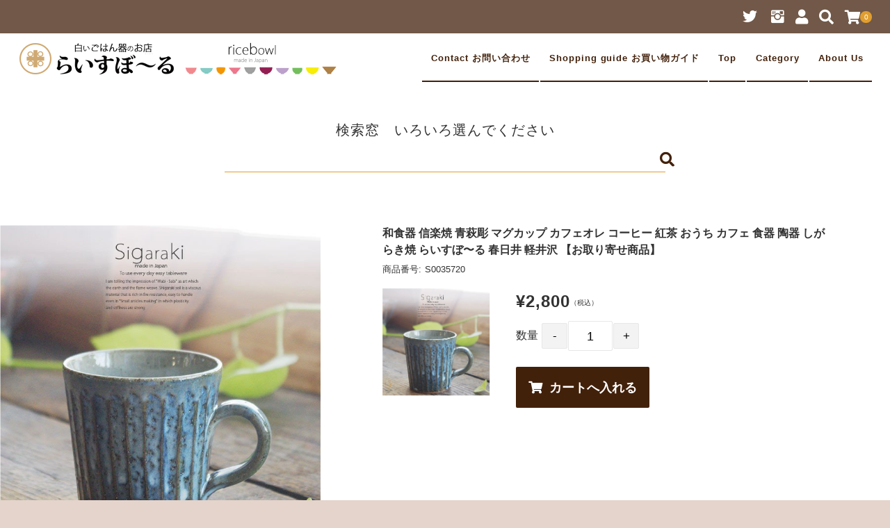

--- FILE ---
content_type: text/html; charset=UTF-8
request_url: https://ricebowlhome.com/s0035720/
body_size: 314333
content:
<!DOCTYPE html>
<html lang="ja">
<head>

	<meta charset="UTF-8"/>
	<meta name="viewport" content="width=device-width, user-scalable=no">
	<meta name="format-detection" content="telephone=no"/>
	<meta name='robots' content='index, follow, max-image-preview:large, max-snippet:-1, max-video-preview:-1' />

	<!-- This site is optimized with the Yoast SEO plugin v26.7 - https://yoast.com/wordpress/plugins/seo/ -->
	<title>和食器 信楽焼 青萩彫 マグカップ カフェオレ コーヒー 紅茶 おうち カフェ 食器 陶器 しがらき焼 らいすぼ〜る 春日井 軽井沢 S0035720 - 食器専門店｜白いごはん器のお店 らいすぼーる</title>
	<link rel="canonical" href="https://ricebowlhome.com/s0035720/" />
	<meta property="og:locale" content="ja_JP" />
	<meta property="og:type" content="article" />
	<meta property="og:title" content="和食器 信楽焼 青萩彫 マグカップ カフェオレ コーヒー 紅茶 おうち カフェ 食器 陶器 しがらき焼 らいすぼ〜る 春日井 軽井沢 S0035720 - 食器専門店｜白いごはん器のお店 らいすぼーる" />
	<meta property="og:description" content="和食器 信楽焼 青萩彫 マグカップ カフェオレ コーヒー 紅茶 おうち カフェ 食器 陶器 しがらき焼 らいすぼ〜る 春日井 軽井沢 【お取り寄せ商品】&nbsp; (S0035720) 販売価格（税込）¥2,800在庫 [&hellip;]" />
	<meta property="og:url" content="https://ricebowlhome.com/s0035720/" />
	<meta property="og:site_name" content="食器専門店｜白いごはん器のお店 らいすぼーる" />
	<meta property="article:published_time" content="2021-07-08T08:06:00+00:00" />
	<meta name="author" content="saracerajapan" />
	<meta name="twitter:card" content="summary_large_image" />
	<meta name="twitter:label1" content="執筆者" />
	<meta name="twitter:data1" content="saracerajapan" />
	<script type="application/ld+json" class="yoast-schema-graph">{"@context":"https://schema.org","@graph":[{"@type":"Article","@id":"https://ricebowlhome.com/s0035720/#article","isPartOf":{"@id":"https://ricebowlhome.com/s0035720/"},"author":{"name":"saracerajapan","@id":"https://ricebowlhome.com/#/schema/person/b62b10817a6bf06943e5089abd3916d8"},"headline":"和食器 信楽焼 青萩彫 マグカップ カフェオレ コーヒー 紅茶 おうち カフェ 食器 陶器 しがらき焼 らいすぼ〜る 春日井 軽井沢 S0035720","datePublished":"2021-07-08T08:06:00+00:00","mainEntityOfPage":{"@id":"https://ricebowlhome.com/s0035720/"},"wordCount":6,"commentCount":0,"publisher":{"@id":"https://ricebowlhome.com/#organization"},"image":{"@id":"https://ricebowlhome.com/s0035720/#primaryimage"},"thumbnailUrl":"https://ricebowlhome.com/wordpress/wp-content/uploads/wrapping.gif","articleSection":["信楽焼 マグカップ スープカップ","和食器 マグカップ"],"inLanguage":"ja","potentialAction":[{"@type":"CommentAction","name":"Comment","target":["https://ricebowlhome.com/s0035720/#respond"]}]},{"@type":"WebPage","@id":"https://ricebowlhome.com/s0035720/","url":"https://ricebowlhome.com/s0035720/","name":"和食器 信楽焼 青萩彫 マグカップ カフェオレ コーヒー 紅茶 おうち カフェ 食器 陶器 しがらき焼 らいすぼ〜る 春日井 軽井沢 S0035720 - 食器専門店｜白いごはん器のお店 らいすぼーる","isPartOf":{"@id":"https://ricebowlhome.com/#website"},"primaryImageOfPage":{"@id":"https://ricebowlhome.com/s0035720/#primaryimage"},"image":{"@id":"https://ricebowlhome.com/s0035720/#primaryimage"},"thumbnailUrl":"https://ricebowlhome.com/wordpress/wp-content/uploads/wrapping.gif","datePublished":"2021-07-08T08:06:00+00:00","breadcrumb":{"@id":"https://ricebowlhome.com/s0035720/#breadcrumb"},"inLanguage":"ja","potentialAction":[{"@type":"ReadAction","target":["https://ricebowlhome.com/s0035720/"]}]},{"@type":"ImageObject","inLanguage":"ja","@id":"https://ricebowlhome.com/s0035720/#primaryimage","url":"https://ricebowlhome.com/wordpress/wp-content/uploads/wrapping.gif","contentUrl":"https://ricebowlhome.com/wordpress/wp-content/uploads/wrapping.gif","width":290,"height":50},{"@type":"BreadcrumbList","@id":"https://ricebowlhome.com/s0035720/#breadcrumb","itemListElement":[{"@type":"ListItem","position":1,"name":"ホーム","item":"https://ricebowlhome.com/"},{"@type":"ListItem","position":2,"name":"INFORMATION","item":"https://ricebowlhome.com/information/"},{"@type":"ListItem","position":3,"name":"和食器 信楽焼 青萩彫 マグカップ カフェオレ コーヒー 紅茶 おうち カフェ 食器 陶器 しがらき焼 らいすぼ〜る 春日井 軽井沢 S0035720"}]},{"@type":"WebSite","@id":"https://ricebowlhome.com/#website","url":"https://ricebowlhome.com/","name":"食器専門店｜白いごはん器のお店 らいすぼーる","description":"","publisher":{"@id":"https://ricebowlhome.com/#organization"},"potentialAction":[{"@type":"SearchAction","target":{"@type":"EntryPoint","urlTemplate":"https://ricebowlhome.com/?s={search_term_string}"},"query-input":{"@type":"PropertyValueSpecification","valueRequired":true,"valueName":"search_term_string"}}],"inLanguage":"ja"},{"@type":"Organization","@id":"https://ricebowlhome.com/#organization","name":"食器専門店｜白いごはん器のお店 らいすぼーる","url":"https://ricebowlhome.com/","logo":{"@type":"ImageObject","inLanguage":"ja","@id":"https://ricebowlhome.com/#/schema/logo/image/","url":"https://ricebowlhome.com/wordpress/wp-content/uploads/2021/04/cropped-512.gif","contentUrl":"https://ricebowlhome.com/wordpress/wp-content/uploads/2021/04/cropped-512.gif","width":512,"height":512,"caption":"食器専門店｜白いごはん器のお店 らいすぼーる"},"image":{"@id":"https://ricebowlhome.com/#/schema/logo/image/"}},{"@type":"Person","@id":"https://ricebowlhome.com/#/schema/person/b62b10817a6bf06943e5089abd3916d8","name":"saracerajapan","image":{"@type":"ImageObject","inLanguage":"ja","@id":"https://ricebowlhome.com/#/schema/person/image/","url":"https://secure.gravatar.com/avatar/8c90c793ac7c4f4e2de5b051168e9f3d9dddc23a25a557763cd8975fd26d1491?s=96&d=mm&r=g","contentUrl":"https://secure.gravatar.com/avatar/8c90c793ac7c4f4e2de5b051168e9f3d9dddc23a25a557763cd8975fd26d1491?s=96&d=mm&r=g","caption":"saracerajapan"},"url":"https://ricebowlhome.com/author/saracerajapan/"}]}</script>
	<!-- / Yoast SEO plugin. -->


<link rel="alternate" type="application/rss+xml" title="食器専門店｜白いごはん器のお店 らいすぼーる &raquo; 和食器 信楽焼 青萩彫 マグカップ カフェオレ コーヒー 紅茶 おうち カフェ 食器 陶器 しがらき焼 らいすぼ〜る 春日井 軽井沢 S0035720 のコメントのフィード" href="https://ricebowlhome.com/s0035720/feed/" />
<link rel="alternate" title="oEmbed (JSON)" type="application/json+oembed" href="https://ricebowlhome.com/wp-json/oembed/1.0/embed?url=https%3A%2F%2Fricebowlhome.com%2Fs0035720%2F" />
<link rel="alternate" title="oEmbed (XML)" type="text/xml+oembed" href="https://ricebowlhome.com/wp-json/oembed/1.0/embed?url=https%3A%2F%2Fricebowlhome.com%2Fs0035720%2F&#038;format=xml" />
<style id='wp-img-auto-sizes-contain-inline-css' type='text/css'>
img:is([sizes=auto i],[sizes^="auto," i]){contain-intrinsic-size:3000px 1500px}
/*# sourceURL=wp-img-auto-sizes-contain-inline-css */
</style>
<style id='wp-emoji-styles-inline-css' type='text/css'>

	img.wp-smiley, img.emoji {
		display: inline !important;
		border: none !important;
		box-shadow: none !important;
		height: 1em !important;
		width: 1em !important;
		margin: 0 0.07em !important;
		vertical-align: -0.1em !important;
		background: none !important;
		padding: 0 !important;
	}
/*# sourceURL=wp-emoji-styles-inline-css */
</style>
<style id='wp-block-library-inline-css' type='text/css'>
:root{--wp-block-synced-color:#7a00df;--wp-block-synced-color--rgb:122,0,223;--wp-bound-block-color:var(--wp-block-synced-color);--wp-editor-canvas-background:#ddd;--wp-admin-theme-color:#007cba;--wp-admin-theme-color--rgb:0,124,186;--wp-admin-theme-color-darker-10:#006ba1;--wp-admin-theme-color-darker-10--rgb:0,107,160.5;--wp-admin-theme-color-darker-20:#005a87;--wp-admin-theme-color-darker-20--rgb:0,90,135;--wp-admin-border-width-focus:2px}@media (min-resolution:192dpi){:root{--wp-admin-border-width-focus:1.5px}}.wp-element-button{cursor:pointer}:root .has-very-light-gray-background-color{background-color:#eee}:root .has-very-dark-gray-background-color{background-color:#313131}:root .has-very-light-gray-color{color:#eee}:root .has-very-dark-gray-color{color:#313131}:root .has-vivid-green-cyan-to-vivid-cyan-blue-gradient-background{background:linear-gradient(135deg,#00d084,#0693e3)}:root .has-purple-crush-gradient-background{background:linear-gradient(135deg,#34e2e4,#4721fb 50%,#ab1dfe)}:root .has-hazy-dawn-gradient-background{background:linear-gradient(135deg,#faaca8,#dad0ec)}:root .has-subdued-olive-gradient-background{background:linear-gradient(135deg,#fafae1,#67a671)}:root .has-atomic-cream-gradient-background{background:linear-gradient(135deg,#fdd79a,#004a59)}:root .has-nightshade-gradient-background{background:linear-gradient(135deg,#330968,#31cdcf)}:root .has-midnight-gradient-background{background:linear-gradient(135deg,#020381,#2874fc)}:root{--wp--preset--font-size--normal:16px;--wp--preset--font-size--huge:42px}.has-regular-font-size{font-size:1em}.has-larger-font-size{font-size:2.625em}.has-normal-font-size{font-size:var(--wp--preset--font-size--normal)}.has-huge-font-size{font-size:var(--wp--preset--font-size--huge)}.has-text-align-center{text-align:center}.has-text-align-left{text-align:left}.has-text-align-right{text-align:right}.has-fit-text{white-space:nowrap!important}#end-resizable-editor-section{display:none}.aligncenter{clear:both}.items-justified-left{justify-content:flex-start}.items-justified-center{justify-content:center}.items-justified-right{justify-content:flex-end}.items-justified-space-between{justify-content:space-between}.screen-reader-text{border:0;clip-path:inset(50%);height:1px;margin:-1px;overflow:hidden;padding:0;position:absolute;width:1px;word-wrap:normal!important}.screen-reader-text:focus{background-color:#ddd;clip-path:none;color:#444;display:block;font-size:1em;height:auto;left:5px;line-height:normal;padding:15px 23px 14px;text-decoration:none;top:5px;width:auto;z-index:100000}html :where(.has-border-color){border-style:solid}html :where([style*=border-top-color]){border-top-style:solid}html :where([style*=border-right-color]){border-right-style:solid}html :where([style*=border-bottom-color]){border-bottom-style:solid}html :where([style*=border-left-color]){border-left-style:solid}html :where([style*=border-width]){border-style:solid}html :where([style*=border-top-width]){border-top-style:solid}html :where([style*=border-right-width]){border-right-style:solid}html :where([style*=border-bottom-width]){border-bottom-style:solid}html :where([style*=border-left-width]){border-left-style:solid}html :where(img[class*=wp-image-]){height:auto;max-width:100%}:where(figure){margin:0 0 1em}html :where(.is-position-sticky){--wp-admin--admin-bar--position-offset:var(--wp-admin--admin-bar--height,0px)}@media screen and (max-width:600px){html :where(.is-position-sticky){--wp-admin--admin-bar--position-offset:0px}}
/*# sourceURL=/wp-includes/css/dist/block-library/common.min.css */
</style>
<style id='classic-theme-styles-inline-css' type='text/css'>
/*! This file is auto-generated */
.wp-block-button__link{color:#fff;background-color:#32373c;border-radius:9999px;box-shadow:none;text-decoration:none;padding:calc(.667em + 2px) calc(1.333em + 2px);font-size:1.125em}.wp-block-file__button{background:#32373c;color:#fff;text-decoration:none}
/*# sourceURL=/wp-includes/css/classic-themes.min.css */
</style>
<link rel='stylesheet' id='contact-form-7-css' href='https://ricebowlhome.com/wordpress/wp-content/plugins/contact-form-7/includes/css/styles.css?ver=6.1.4' type='text/css' media='all' />
<link rel='stylesheet' id='usces_default_css-css' href='https://ricebowlhome.com/wordpress/wp-content/plugins/usc-e-shop/css/usces_default.css?ver=2.11.26.2512161' type='text/css' media='all' />
<link rel='stylesheet' id='parent-style-css' href='https://ricebowlhome.com/wordpress/wp-content/themes/welcart_panetteria/style.css?ver=6.9' type='text/css' media='all' />
<link rel='stylesheet' id='parent-cart-css' href='https://ricebowlhome.com/wordpress/wp-content/themes/welcart_panetteria/usces_cart.css?ver=6.9' type='text/css' media='all' />
<link rel='stylesheet' id='child-style-css' href='https://ricebowlhome.com/wordpress/wp-content/themes/panetteria_child/style.css?ver=6.9' type='text/css' media='all' />
<link rel='stylesheet' id='wc-Panetteria-style-css' href='https://ricebowlhome.com/wordpress/wp-content/themes/panetteria_child/style.css?ver=1.0' type='text/css' media='all' />
<link rel='stylesheet' id='slick-style-css' href='https://ricebowlhome.com/wordpress/wp-content/themes/welcart_panetteria/assets/css/slick.css?ver=1.0' type='text/css' media='all' />
<link rel='stylesheet' id='slick-theme-style-css' href='https://ricebowlhome.com/wordpress/wp-content/themes/welcart_panetteria/assets/css/slick-theme.css?ver=1.0' type='text/css' media='all' />
<link rel='stylesheet' id='base-color-pl-css' href='https://ricebowlhome.com/wordpress/wp-content/themes/welcart_panetteria/assets/css/color_first_pl.css?ver=1.0' type='text/css' media='' />
<link rel='stylesheet' id='font-awesome-css' href='https://ricebowlhome.com/wordpress/wp-content/themes/welcart_panetteria/assets/fonts/fontawesome/css/all.min.css?ver=5.5.0' type='text/css' media='all' />
<link rel='stylesheet' id='LigatureSymbols-css' href='https://ricebowlhome.com/wordpress/wp-content/themes/welcart_panetteria/assets/fonts/LigatureSymbols/style.css?ver=2.1.1' type='text/css' media='all' />
<link rel='stylesheet' id='luminous-basic-css' href='https://ricebowlhome.com/wordpress/wp-content/themes/welcart_panetteria/assets/css/luminous-basic.css?ver=6.9' type='text/css' media='all' />
<link rel='stylesheet' id='theme_cart_css-css' href='https://ricebowlhome.com/wordpress/wp-content/themes/panetteria_child/usces_cart.css?ver=2.11.26.2512161' type='text/css' media='all' />
<link rel='stylesheet' id='base-color-css' href='https://ricebowlhome.com/wordpress/wp-content/themes/welcart_panetteria/assets/css/color_first.css?ver=1.0' type='text/css' media='all' />
<link rel='stylesheet' id='dashicons-css' href='https://ricebowlhome.com/wordpress/wp-includes/css/dashicons.min.css?ver=6.9' type='text/css' media='all' />
<script type="text/javascript" src="https://ricebowlhome.com/wordpress/wp-includes/js/jquery/jquery.min.js?ver=3.7.1" id="jquery-core-js"></script>
<script type="text/javascript" src="https://ricebowlhome.com/wordpress/wp-includes/js/jquery/jquery-migrate.min.js?ver=3.4.1" id="jquery-migrate-js"></script>
<script type="text/javascript" src="https://ricebowlhome.com/wordpress/wp-content/themes/panetteria_child/js/jquery.vticker.min.js?ver=1.0.0" id="theme-script-js"></script>
<script type="text/javascript" src="https://ricebowlhome.com/wordpress/wp-content/themes/welcart_panetteria/assets/js/slick.min.js?ver=1.0" id="slick-js-js"></script>
<script type="text/javascript" src="https://ricebowlhome.com/wordpress/wp-content/themes/welcart_panetteria/assets/js/wcct-slick.js?ver=1.0" id="wcct-slick-js-js"></script>
<script type="text/javascript" src="https://ricebowlhome.com/wordpress/wp-content/themes/welcart_panetteria/assets/js/Luminous.min.js?ver=1.0" id="Luminous-js"></script>
<script type="text/javascript" src="https://ricebowlhome.com/wordpress/wp-content/themes/welcart_panetteria/assets/js/wcct-skuquantity.js?ver=1.0" id="skuquantity-js"></script>
<script type="text/javascript" src="https://ricebowlhome.com/wordpress/wp-content/themes/welcart_panetteria/assets/js/wcct-customized.js?ver=1.0" id="wcct-customized.js-js"></script>
<link rel="https://api.w.org/" href="https://ricebowlhome.com/wp-json/" /><link rel="alternate" title="JSON" type="application/json" href="https://ricebowlhome.com/wp-json/wp/v2/posts/30783" /><link rel="EditURI" type="application/rsd+xml" title="RSD" href="https://ricebowlhome.com/wordpress/xmlrpc.php?rsd" />
<meta name="generator" content="WordPress 6.9" />
<link rel='shortlink' href='https://ricebowlhome.com/?p=30783' />

<meta property="og:title" content="和食器 信楽焼 青萩彫 マグカップ カフェオレ コーヒー 紅茶 おうち カフェ 食器 陶器 しがらき焼 らいすぼ〜る 春日井 軽井沢 【お取り寄せ商品】">
<meta property="og:type" content="product">
<meta property="og:description" content="和食器 信楽焼 青萩彫 マグカップ カフェオレ コーヒー 紅茶 おうち カフェ 食器 陶器 しがらき焼 らいすぼ〜る 春日井 軽井沢 S0035720">
<meta property="og:url" content="https://ricebowlhome.com/s0035720/">
<meta property="og:image" content="https://ricebowlhome.com/wordpress/wp-content/uploads/2021/07/s0035720.jpg">
<meta property="og:site_name" content="食器専門店｜白いごはん器のお店 らいすぼーる"><script type="module">
[ ...document.getElementsByTagName( "img" ) ].forEach( img => {
img.onerror =( e )=> e.target.remove();
} )
</script>

    <script type="application/ld+json">
    {
      "@context": "https://schema.org",
      "@type": "WebSite",
      "name": "食器専門店 白いごはん器のお店 らいすぼーる",
      "alternateName": "食器専門店 白いごはん器のお店 らいすぼーる",
      "url": "https://ricebowlhome.com"
    }
    </script>
    <link rel="icon" href="https://ricebowlhome.com/wordpress/wp-content/uploads/2021/04/cropped-512-32x32.gif" sizes="32x32" />
<link rel="icon" href="https://ricebowlhome.com/wordpress/wp-content/uploads/2021/04/cropped-512-192x192.gif" sizes="192x192" />
<link rel="apple-touch-icon" href="https://ricebowlhome.com/wordpress/wp-content/uploads/2021/04/cropped-512-180x180.gif" />
<meta name="msapplication-TileImage" content="https://ricebowlhome.com/wordpress/wp-content/uploads/2021/04/cropped-512-270x270.gif" />
	


</head>

<!-- Google tag (gtag.js) -->
<script async src="https://www.googletagmanager.com/gtag/js?id=G-LSGJ5V1W38"></script>
<script>
  window.dataLayer = window.dataLayer || [];
  function gtag(){dataLayer.push(arguments);}
  gtag('js', new Date());

  gtag('config', 'G-LSGJ5V1W38');
</script>


<body class="wp-singular post-template-default single single-post postid-30783 single-format-standard wp-theme-welcart_panetteria wp-child-theme-panetteria_child metaslider-plugin">
	
			<div id="loadingAnim" class="loadingAnim"><i class="loadingAnim_line"></i></div>
	
	<div id="site-block" class="site">
		<div id="pages-block" class="pb">

						
			<input type="checkbox" class="check" id="checked">

			<label class="menu-btn" for="checked">
				<span class="bar top"></span>
				<span class="bar middle"></span>
				<span class="bar bottom"></span>
				<span class="menu-btn__text">MENU</span>
			</label>

			<label class="close-menu" for="checked"></label>

			<nav class="drawer-menu" role="navigation">

				<div id="mobile-menu">
					<div class="insider mean-menu">
						<div class="snav">

							<div class="sns-wrapper">
			<ul class="sns cf"><li><a href="https://twitter.com/k_ricebowl" target="_blank" rel="nofollow" class="twitter"><i class="lsf-icon"></i></a></li><li><a href="https://www.instagram.com/karuizawaricebowl" target="_blank" rel="nofollow" class="instagram"><i class="lsf-icon"></i></a></li></ul>
			</div><!-- sns -->
														<div class="membership">
								<i class="fas fa-user"></i>
								<ul class="cf">
																											<li>ゲスト</li>
									<li><a href="https://ricebowlhome.com/usces-member/?usces_page=login" class="usces_login_a">ログイン</a></li>
									<li><a href="https://ricebowlhome.com/usces-member/?usces_page=newmember">新規会員登録</a></li>
																										</ul>
							</div>
							
							<div class="search-box">
								<i class="fas fa-search"></i>
								<form role="search" method="get" action="https://ricebowlhome.com/" >
	<div class="s-box">
		<input type="text" value="" name="s" id="head-s-text" class="search-text" />
		<input type="submit" id="head-s-submit" class="searchsubmit" value="&#xf002" />
	</div>
	</form>							</div>

							
							<div class="incart-btn">
								<a href="https://ricebowlhome.com/usces-cart/"><i class="fas fa-shopping-cart"></i><span class="total-quant" id="widgetcart-total-quant">0</span></a>
							</div>

							
						</div><!-- .sub-nav -->

						<nav id="site-navigation" class="main-navigation" role="navigation">
						<div class="nav-menu-open"><ul id="menu-%e3%83%88%e3%83%83%e3%83%97%e3%83%a1%e3%83%8b%e3%83%a5%e3%83%bc" class="header-nav-container cf"><li id="menu-item-49516" class="menu-item menu-item-type-post_type menu-item-object-page menu-item-49516"><a href="https://ricebowlhome.com/contactform/">Contact お問い合わせ</a></li>
<li id="menu-item-174202" class="menu-item menu-item-type-post_type menu-item-object-page menu-item-174202"><a href="https://ricebowlhome.com/special_commercial_code/">Shopping guide お買い物ガイド</a></li>
<li id="menu-item-168833" class="menu-item menu-item-type-custom menu-item-object-custom menu-item-home menu-item-168833"><a href="https://ricebowlhome.com/">Top</a></li>
<li id="menu-item-162943" class="menu-item menu-item-type-custom menu-item-object-custom menu-item-has-children menu-item-162943"><a href="https://ricebowlhome.com/category/item/itemgenre/japanese-tableware/">Category</a>
<ul class="sub-menu">
	<li id="menu-item-210622" class="menu-item menu-item-type-taxonomy menu-item-object-category menu-item-210622"><a href="https://ricebowlhome.com/category/item/itemgenre/ricebowl-original/">らいすぼ～るに来たらまずこちら！</a></li>
	<li id="menu-item-203830" class="menu-item menu-item-type-taxonomy menu-item-object-category menu-item-203830"><a href="https://ricebowlhome.com/category/item/itemgenre/japanese-tableware/ricebowl/handcrafted_ricebowl/">職人さんの手づくり！ご飯茶碗</a></li>
	<li id="menu-item-203831" class="menu-item menu-item-type-taxonomy menu-item-object-category menu-item-203831"><a href="https://ricebowlhome.com/category/item/itemgenre/japanese-tableware/ricebowl/">ricebowl ご飯茶碗</a></li>
	<li id="menu-item-210471" class="menu-item menu-item-type-taxonomy menu-item-object-category menu-item-210471"><a href="https://ricebowlhome.com/category/item/itemgenre/japanese-tableware/teacup-matchabowl-teapot/matchabowl/">matcha bowl 抹茶碗</a></li>
	<li id="menu-item-203832" class="menu-item menu-item-type-taxonomy menu-item-object-category menu-item-203832"><a href="https://ricebowlhome.com/category/item/itemgenre/japanese-tableware/teacup-matchabowl-teapot/teacup/">teacup 湯のみ</a></li>
	<li id="menu-item-210623" class="menu-item menu-item-type-taxonomy menu-item-object-category menu-item-210623"><a href="https://ricebowlhome.com/category/item/itemgenre/japanese-tableware/teapot/">kyusu teapot 急須 ポット</a></li>
	<li id="menu-item-203833" class="menu-item menu-item-type-taxonomy menu-item-object-category current-post-ancestor current-menu-parent current-post-parent menu-item-203833"><a href="https://ricebowlhome.com/category/item/itemgenre/japanese-tableware/mugcup/">mug cup マグカップ</a></li>
	<li id="menu-item-203834" class="menu-item menu-item-type-taxonomy menu-item-object-category menu-item-203834"><a href="https://ricebowlhome.com/category/item/itemgenre/japanese-tableware/tumbler/">tumbler タンブラー フリーカップ</a></li>
	<li id="menu-item-203835" class="menu-item menu-item-type-taxonomy menu-item-object-category menu-item-203835"><a href="https://ricebowlhome.com/category/item/itemgenre/japanese-tableware/donburi/">donburi どんぶり 丼</a></li>
	<li id="menu-item-162947" class="menu-item menu-item-type-taxonomy menu-item-object-category menu-item-162947"><a href="https://ricebowlhome.com/category/item/itemgenre/japanese-tableware/plate/">和食器 丸皿</a></li>
	<li id="menu-item-163191" class="menu-item menu-item-type-taxonomy menu-item-object-category menu-item-163191"><a href="https://ricebowlhome.com/category/item/itemgenre/japanese-tableware/bowl/">和食器 丸鉢 角鉢 ボール</a></li>
	<li id="menu-item-162950" class="menu-item menu-item-type-taxonomy menu-item-object-category menu-item-162950"><a href="https://ricebowlhome.com/category/item/itemgenre/japanese-tableware/square/">和食器 正角皿</a></li>
	<li id="menu-item-162951" class="menu-item menu-item-type-taxonomy menu-item-object-category menu-item-162951"><a href="https://ricebowlhome.com/category/item/itemgenre/japanese-tableware/longplate/">和食器 長角皿</a></li>
	<li id="menu-item-210624" class="menu-item menu-item-type-taxonomy menu-item-object-category menu-item-210624"><a href="https://ricebowlhome.com/category/item/itemgenre/japanese-tableware/ovalplate/">和食器 楕円皿</a></li>
	<li id="menu-item-162952" class="menu-item menu-item-type-taxonomy menu-item-object-category menu-item-162952"><a href="https://ricebowlhome.com/category/item/itemgenre/japanese-tableware/ovalbowl/">和食器 楕円鉢 オーバルボール</a></li>
	<li id="menu-item-162954" class="menu-item menu-item-type-taxonomy menu-item-object-category menu-item-162954"><a href="https://ricebowlhome.com/category/item/itemgenre/japanese-tableware/characteristic-bowl-plate/">和食器 変型鉢 変型皿</a></li>
	<li id="menu-item-162956" class="menu-item menu-item-type-taxonomy menu-item-object-category menu-item-162956"><a href="https://ricebowlhome.com/category/item/itemgenre/japanese-tableware/sake/">和食器 酒器</a></li>
	<li id="menu-item-162957" class="menu-item menu-item-type-taxonomy menu-item-object-category menu-item-162957"><a href="https://ricebowlhome.com/category/item/itemgenre/japanese-tableware/soba/">和食器 お蕎麦 そば</a></li>
	<li id="menu-item-162958" class="menu-item menu-item-type-taxonomy menu-item-object-category menu-item-162958"><a href="https://ricebowlhome.com/category/item/itemgenre/japanese-tableware/ceramic-lidded-container/">和食器 蓋もの 茶碗蒸し</a></li>
	<li id="menu-item-162959" class="menu-item menu-item-type-taxonomy menu-item-object-category menu-item-162959"><a href="https://ricebowlhome.com/category/item/itemgenre/japanese-tableware/earthen-pot/earthen-pot-earthen-pot/">和食器 土鍋</a></li>
	<li id="menu-item-162949" class="menu-item menu-item-type-taxonomy menu-item-object-category menu-item-162949"><a href="https://ricebowlhome.com/category/item/itemgenre/japanese-tableware/desktop-accessory/">和食器 卓上小物</a></li>
	<li id="menu-item-162765" class="menu-item menu-item-type-taxonomy menu-item-object-category menu-item-162765"><a href="https://ricebowlhome.com/category/item/itemgenre/matsusukegama/">がんこなミカゲ粗陶土の松助窯</a></li>
	<li id="menu-item-162763" class="menu-item menu-item-type-taxonomy menu-item-object-category current-post-ancestor menu-item-162763"><a href="https://ricebowlhome.com/category/item/itemgenre/sigaraki/">土と炎の香り 信楽焼</a></li>
	<li id="menu-item-162762" class="menu-item menu-item-type-taxonomy menu-item-object-category menu-item-162762"><a href="https://ricebowlhome.com/category/item/itemgenre/kutani/">ダンシングカラー色彩の和食器 九谷焼</a></li>
	<li id="menu-item-162764" class="menu-item menu-item-type-taxonomy menu-item-object-category menu-item-162764"><a href="https://ricebowlhome.com/category/item/itemgenre/hasami-arita/">おうちでカラフル 有田焼 波佐見焼</a></li>
	<li id="menu-item-163190" class="menu-item menu-item-type-taxonomy menu-item-object-category menu-item-163190"><a href="https://ricebowlhome.com/category/item/itemgenre/japanese-tableware/japanese-tableware-set/">和食器 セット</a></li>
	<li id="menu-item-163192" class="menu-item menu-item-type-taxonomy menu-item-object-category menu-item-163192"><a href="https://ricebowlhome.com/category/item/itemgenre/western-tableware/">洋食器</a></li>
	<li id="menu-item-162960" class="menu-item menu-item-type-taxonomy menu-item-object-category menu-item-162960"><a href="https://ricebowlhome.com/category/item/itemgenre/japanese-tableware/interior/">和食器 インテリア 置物 花瓶</a></li>
</ul>
</li>
<li id="menu-item-35" class="menu-item menu-item-type-post_type menu-item-object-page menu-item-35"><a href="https://ricebowlhome.com/%e4%bc%9a%e7%a4%be%e6%a6%82%e8%a6%81/">About Us</a></li>
</ul></div>						</nav><!-- #site-navigation -->

					</div>
				</div><!-- #mobile-menu -->

			</nav><!-- .drawer-menu -->

			
			<div id="wgct_alert"></div>

						
			<div class="contents-wrap">
				<div class="contents__inner">

					<header id="masthead" class="site-header">
						<div class="global-block">
							<div class="inner cf">
								<div class="site-title">
		<span><a href="https://ricebowlhome.com/" title="食器専門店｜白いごはん器のお店 らいすぼーる" rel="home"><img src="https://ricebowlhome.com/wordpress/wp-content/uploads/footer_logo3-1.gif" alt="食器専門店｜白いごはん器のお店 らいすぼーる"></a></span>
	</div>							</div>
						</div>
						<div class="site-description">
							<p class="description">
		<span class="description-insider"></span>
		</p>						</div>
					</header><!-- #masthead -->

					
					<div id="main" class="wrapper two-column left-set">


<div class="storycontent no-sidebar">
	<div class="inner_block cf">
		<div id="primary" class="site-content">


			<div id="content" role="main">

								<article class="post-30783 post type-post status-publish format-standard category-sigaraki-mugcup-soupcup category-mugcup" id="post-30783">
				
<span style="display: inline-block; width: 100%; text-align:center; font-size:20px; letter-spacing: 1px;">検索窓　いろいろ選んでください</span>
<center>
<form role="search" method="get" action="https://ricebowlhome.com/">
	<div class="s-box" style="max-width: 700px !important;">
		<input type="text" value="" name="s" id="s-text" class="search-text">
		<input type="submit" id="s-submit" class="searchsubmit" value="">
	</div>
</form>
</center>

										<header class="item_page_header">
					<!--	<h1 class="item_page_title"><span>和食器 信楽焼 青萩彫 マグカップ カフェオレ コーヒー 紅茶 おうち カフェ 食器 陶器 しがらき焼 らいすぼ〜る 春日井 軽井沢 S0035720</span></h1>  -->
					</header>
					

					
					<div id="itempage" class="cf">

						<div id="img-box">
						
<div class="slider slider-for itemimg">
	<div>
		<a class="luminous-g" href="https://ricebowlhome.com/wordpress/wp-content/uploads/2021/07/s0035720.jpg" ><img width="400" height="400" src="https://ricebowlhome.com/wordpress/wp-content/uploads/2021/07/s0035720.jpg" class="attachment-400x400 size-400x400" alt="S0035720" decoding="async" fetchpriority="high" /></a>
	</div>
		<div>
		<a class="luminous-g" href="https://ricebowlhome.com/wordpress/wp-content/uploads/2021/07/s0035720__1.jpg" ><img width="400" height="400" src="https://ricebowlhome.com/wordpress/wp-content/uploads/2021/07/s0035720__1-768x768.jpg" class="attachment-400x400 size-400x400" alt="S0035720" decoding="async" srcset="https://ricebowlhome.com/wordpress/wp-content/uploads/2021/07/s0035720__1-768x768.jpg 768w, https://ricebowlhome.com/wordpress/wp-content/uploads/2021/07/s0035720__1.jpg 900w" sizes="(max-width: 400px) 100vw, 400px" /></a>
	</div>
		<div>
		<a class="luminous-g" href="https://ricebowlhome.com/wordpress/wp-content/uploads/2021/07/s0035720__10.jpg" ><img width="400" height="400" src="https://ricebowlhome.com/wordpress/wp-content/uploads/2021/07/s0035720__10-768x768.jpg" class="attachment-400x400 size-400x400" alt="S0035720" decoding="async" srcset="https://ricebowlhome.com/wordpress/wp-content/uploads/2021/07/s0035720__10-768x768.jpg 768w, https://ricebowlhome.com/wordpress/wp-content/uploads/2021/07/s0035720__10.jpg 900w" sizes="(max-width: 400px) 100vw, 400px" /></a>
	</div>
		<div>
		<a class="luminous-g" href="https://ricebowlhome.com/wordpress/wp-content/uploads/2021/07/s0035720__11.jpg" ><img width="400" height="400" src="https://ricebowlhome.com/wordpress/wp-content/uploads/2021/07/s0035720__11-768x768.jpg" class="attachment-400x400 size-400x400" alt="S0035720" decoding="async" loading="lazy" srcset="https://ricebowlhome.com/wordpress/wp-content/uploads/2021/07/s0035720__11-768x768.jpg 768w, https://ricebowlhome.com/wordpress/wp-content/uploads/2021/07/s0035720__11.jpg 900w" sizes="auto, (max-width: 400px) 100vw, 400px" /></a>
	</div>
		<div>
		<a class="luminous-g" href="https://ricebowlhome.com/wordpress/wp-content/uploads/2021/07/s0035720__12.jpg" ><img width="400" height="400" src="https://ricebowlhome.com/wordpress/wp-content/uploads/2021/07/s0035720__12-768x768.jpg" class="attachment-400x400 size-400x400" alt="S0035720" decoding="async" loading="lazy" srcset="https://ricebowlhome.com/wordpress/wp-content/uploads/2021/07/s0035720__12-768x768.jpg 768w, https://ricebowlhome.com/wordpress/wp-content/uploads/2021/07/s0035720__12.jpg 900w" sizes="auto, (max-width: 400px) 100vw, 400px" /></a>
	</div>
		<div>
		<a class="luminous-g" href="https://ricebowlhome.com/wordpress/wp-content/uploads/2021/07/s0035720__13.jpg" ><img width="400" height="400" src="https://ricebowlhome.com/wordpress/wp-content/uploads/2021/07/s0035720__13-768x768.jpg" class="attachment-400x400 size-400x400" alt="S0035720" decoding="async" loading="lazy" srcset="https://ricebowlhome.com/wordpress/wp-content/uploads/2021/07/s0035720__13-768x768.jpg 768w, https://ricebowlhome.com/wordpress/wp-content/uploads/2021/07/s0035720__13.jpg 900w" sizes="auto, (max-width: 400px) 100vw, 400px" /></a>
	</div>
		<div>
		<a class="luminous-g" href="https://ricebowlhome.com/wordpress/wp-content/uploads/2021/07/s0035720__14.jpg" ><img width="400" height="400" src="https://ricebowlhome.com/wordpress/wp-content/uploads/2021/07/s0035720__14-768x768.jpg" class="attachment-400x400 size-400x400" alt="S0035720" decoding="async" loading="lazy" srcset="https://ricebowlhome.com/wordpress/wp-content/uploads/2021/07/s0035720__14-768x768.jpg 768w, https://ricebowlhome.com/wordpress/wp-content/uploads/2021/07/s0035720__14.jpg 900w" sizes="auto, (max-width: 400px) 100vw, 400px" /></a>
	</div>
		<div>
		<a class="luminous-g" href="https://ricebowlhome.com/wordpress/wp-content/uploads/2021/07/s0035720__15.jpg" ><img width="400" height="400" src="https://ricebowlhome.com/wordpress/wp-content/uploads/2021/07/s0035720__15-768x768.jpg" class="attachment-400x400 size-400x400" alt="S0035720" decoding="async" loading="lazy" srcset="https://ricebowlhome.com/wordpress/wp-content/uploads/2021/07/s0035720__15-768x768.jpg 768w, https://ricebowlhome.com/wordpress/wp-content/uploads/2021/07/s0035720__15.jpg 900w" sizes="auto, (max-width: 400px) 100vw, 400px" /></a>
	</div>
		<div>
		<a class="luminous-g" href="https://ricebowlhome.com/wordpress/wp-content/uploads/2021/07/s0035720__16.jpg" ><img width="400" height="400" src="https://ricebowlhome.com/wordpress/wp-content/uploads/2021/07/s0035720__16-768x768.jpg" class="attachment-400x400 size-400x400" alt="S0035720" decoding="async" loading="lazy" srcset="https://ricebowlhome.com/wordpress/wp-content/uploads/2021/07/s0035720__16-768x768.jpg 768w, https://ricebowlhome.com/wordpress/wp-content/uploads/2021/07/s0035720__16.jpg 900w" sizes="auto, (max-width: 400px) 100vw, 400px" /></a>
	</div>
		<div>
		<a class="luminous-g" href="https://ricebowlhome.com/wordpress/wp-content/uploads/2021/07/s0035720__17.jpg" ><img width="400" height="400" src="https://ricebowlhome.com/wordpress/wp-content/uploads/2021/07/s0035720__17-768x768.jpg" class="attachment-400x400 size-400x400" alt="S0035720" decoding="async" loading="lazy" srcset="https://ricebowlhome.com/wordpress/wp-content/uploads/2021/07/s0035720__17-768x768.jpg 768w, https://ricebowlhome.com/wordpress/wp-content/uploads/2021/07/s0035720__17.jpg 900w" sizes="auto, (max-width: 400px) 100vw, 400px" /></a>
	</div>
		<div>
		<a class="luminous-g" href="https://ricebowlhome.com/wordpress/wp-content/uploads/2021/07/s0035720__18.jpg" ><img width="400" height="400" src="https://ricebowlhome.com/wordpress/wp-content/uploads/2021/07/s0035720__18-768x768.jpg" class="attachment-400x400 size-400x400" alt="S0035720" decoding="async" loading="lazy" srcset="https://ricebowlhome.com/wordpress/wp-content/uploads/2021/07/s0035720__18-768x768.jpg 768w, https://ricebowlhome.com/wordpress/wp-content/uploads/2021/07/s0035720__18.jpg 900w" sizes="auto, (max-width: 400px) 100vw, 400px" /></a>
	</div>
		<div>
		<a class="luminous-g" href="https://ricebowlhome.com/wordpress/wp-content/uploads/2021/07/s0035720__19.jpg" ><img width="400" height="400" src="https://ricebowlhome.com/wordpress/wp-content/uploads/2021/07/s0035720__19-768x768.jpg" class="attachment-400x400 size-400x400" alt="S0035720" decoding="async" loading="lazy" srcset="https://ricebowlhome.com/wordpress/wp-content/uploads/2021/07/s0035720__19-768x768.jpg 768w, https://ricebowlhome.com/wordpress/wp-content/uploads/2021/07/s0035720__19.jpg 900w" sizes="auto, (max-width: 400px) 100vw, 400px" /></a>
	</div>
		<div>
		<a class="luminous-g" href="https://ricebowlhome.com/wordpress/wp-content/uploads/2021/07/s0035720__2.jpg" ><img width="400" height="400" src="https://ricebowlhome.com/wordpress/wp-content/uploads/2021/07/s0035720__2-768x768.jpg" class="attachment-400x400 size-400x400" alt="S0035720" decoding="async" loading="lazy" srcset="https://ricebowlhome.com/wordpress/wp-content/uploads/2021/07/s0035720__2-768x768.jpg 768w, https://ricebowlhome.com/wordpress/wp-content/uploads/2021/07/s0035720__2.jpg 900w" sizes="auto, (max-width: 400px) 100vw, 400px" /></a>
	</div>
		<div>
		<a class="luminous-g" href="https://ricebowlhome.com/wordpress/wp-content/uploads/2021/07/s0035720__3.jpg" ><img width="400" height="400" src="https://ricebowlhome.com/wordpress/wp-content/uploads/2021/07/s0035720__3-768x768.jpg" class="attachment-400x400 size-400x400" alt="S0035720" decoding="async" loading="lazy" srcset="https://ricebowlhome.com/wordpress/wp-content/uploads/2021/07/s0035720__3-768x768.jpg 768w, https://ricebowlhome.com/wordpress/wp-content/uploads/2021/07/s0035720__3.jpg 900w" sizes="auto, (max-width: 400px) 100vw, 400px" /></a>
	</div>
		<div>
		<a class="luminous-g" href="https://ricebowlhome.com/wordpress/wp-content/uploads/2021/07/s0035720__4.jpg" ><img width="400" height="400" src="https://ricebowlhome.com/wordpress/wp-content/uploads/2021/07/s0035720__4-768x768.jpg" class="attachment-400x400 size-400x400" alt="S0035720" decoding="async" loading="lazy" srcset="https://ricebowlhome.com/wordpress/wp-content/uploads/2021/07/s0035720__4-768x768.jpg 768w, https://ricebowlhome.com/wordpress/wp-content/uploads/2021/07/s0035720__4.jpg 900w" sizes="auto, (max-width: 400px) 100vw, 400px" /></a>
	</div>
		<div>
		<a class="luminous-g" href="https://ricebowlhome.com/wordpress/wp-content/uploads/2021/07/s0035720__5.jpg" ><img width="400" height="400" src="https://ricebowlhome.com/wordpress/wp-content/uploads/2021/07/s0035720__5-768x768.jpg" class="attachment-400x400 size-400x400" alt="S0035720" decoding="async" loading="lazy" srcset="https://ricebowlhome.com/wordpress/wp-content/uploads/2021/07/s0035720__5-768x768.jpg 768w, https://ricebowlhome.com/wordpress/wp-content/uploads/2021/07/s0035720__5.jpg 900w" sizes="auto, (max-width: 400px) 100vw, 400px" /></a>
	</div>
		<div>
		<a class="luminous-g" href="https://ricebowlhome.com/wordpress/wp-content/uploads/2021/07/s0035720__6.jpg" ><img width="400" height="400" src="https://ricebowlhome.com/wordpress/wp-content/uploads/2021/07/s0035720__6-768x768.jpg" class="attachment-400x400 size-400x400" alt="S0035720" decoding="async" loading="lazy" srcset="https://ricebowlhome.com/wordpress/wp-content/uploads/2021/07/s0035720__6-768x768.jpg 768w, https://ricebowlhome.com/wordpress/wp-content/uploads/2021/07/s0035720__6.jpg 900w" sizes="auto, (max-width: 400px) 100vw, 400px" /></a>
	</div>
		<div>
		<a class="luminous-g" href="https://ricebowlhome.com/wordpress/wp-content/uploads/2021/07/s0035720__7.jpg" ><img width="400" height="400" src="https://ricebowlhome.com/wordpress/wp-content/uploads/2021/07/s0035720__7-768x768.jpg" class="attachment-400x400 size-400x400" alt="S0035720" decoding="async" loading="lazy" srcset="https://ricebowlhome.com/wordpress/wp-content/uploads/2021/07/s0035720__7-768x768.jpg 768w, https://ricebowlhome.com/wordpress/wp-content/uploads/2021/07/s0035720__7.jpg 900w" sizes="auto, (max-width: 400px) 100vw, 400px" /></a>
	</div>
		<div>
		<a class="luminous-g" href="https://ricebowlhome.com/wordpress/wp-content/uploads/2021/07/s0035720__8.jpg" ><img width="400" height="400" src="https://ricebowlhome.com/wordpress/wp-content/uploads/2021/07/s0035720__8-768x768.jpg" class="attachment-400x400 size-400x400" alt="S0035720" decoding="async" loading="lazy" srcset="https://ricebowlhome.com/wordpress/wp-content/uploads/2021/07/s0035720__8-768x768.jpg 768w, https://ricebowlhome.com/wordpress/wp-content/uploads/2021/07/s0035720__8.jpg 900w" sizes="auto, (max-width: 400px) 100vw, 400px" /></a>
	</div>
		<div>
		<a class="luminous-g" href="https://ricebowlhome.com/wordpress/wp-content/uploads/2021/07/s0035720__9.jpg" ><img width="400" height="400" src="https://ricebowlhome.com/wordpress/wp-content/uploads/2021/07/s0035720__9-768x768.jpg" class="attachment-400x400 size-400x400" alt="S0035720" decoding="async" loading="lazy" srcset="https://ricebowlhome.com/wordpress/wp-content/uploads/2021/07/s0035720__9-768x768.jpg 768w, https://ricebowlhome.com/wordpress/wp-content/uploads/2021/07/s0035720__9.jpg 900w" sizes="auto, (max-width: 400px) 100vw, 400px" /></a>
	</div>
	</div>
<div class="slider slider-nav itemsubimg">
	<div><img width="150" height="150" src="https://ricebowlhome.com/wordpress/wp-content/uploads/2021/07/s0035720.jpg" class="attachment-150x150 size-150x150" alt="S0035720" decoding="async" loading="lazy" /></div>
	<div><img width="150" height="150" src="https://ricebowlhome.com/wordpress/wp-content/uploads/2021/07/s0035720__1-768x768.jpg" class="attachment-150x150 size-150x150" alt="S0035720" decoding="async" loading="lazy" srcset="https://ricebowlhome.com/wordpress/wp-content/uploads/2021/07/s0035720__1-768x768.jpg 768w, https://ricebowlhome.com/wordpress/wp-content/uploads/2021/07/s0035720__1.jpg 900w" sizes="auto, (max-width: 150px) 100vw, 150px" /></div>
	<div><img width="150" height="150" src="https://ricebowlhome.com/wordpress/wp-content/uploads/2021/07/s0035720__10-768x768.jpg" class="attachment-150x150 size-150x150" alt="S0035720" decoding="async" loading="lazy" srcset="https://ricebowlhome.com/wordpress/wp-content/uploads/2021/07/s0035720__10-768x768.jpg 768w, https://ricebowlhome.com/wordpress/wp-content/uploads/2021/07/s0035720__10.jpg 900w" sizes="auto, (max-width: 150px) 100vw, 150px" /></div>
	<div><img width="150" height="150" src="https://ricebowlhome.com/wordpress/wp-content/uploads/2021/07/s0035720__11-768x768.jpg" class="attachment-150x150 size-150x150" alt="S0035720" decoding="async" loading="lazy" srcset="https://ricebowlhome.com/wordpress/wp-content/uploads/2021/07/s0035720__11-768x768.jpg 768w, https://ricebowlhome.com/wordpress/wp-content/uploads/2021/07/s0035720__11.jpg 900w" sizes="auto, (max-width: 150px) 100vw, 150px" /></div>
	<div><img width="150" height="150" src="https://ricebowlhome.com/wordpress/wp-content/uploads/2021/07/s0035720__12-768x768.jpg" class="attachment-150x150 size-150x150" alt="S0035720" decoding="async" loading="lazy" srcset="https://ricebowlhome.com/wordpress/wp-content/uploads/2021/07/s0035720__12-768x768.jpg 768w, https://ricebowlhome.com/wordpress/wp-content/uploads/2021/07/s0035720__12.jpg 900w" sizes="auto, (max-width: 150px) 100vw, 150px" /></div>
	<div><img width="150" height="150" src="https://ricebowlhome.com/wordpress/wp-content/uploads/2021/07/s0035720__13-768x768.jpg" class="attachment-150x150 size-150x150" alt="S0035720" decoding="async" loading="lazy" srcset="https://ricebowlhome.com/wordpress/wp-content/uploads/2021/07/s0035720__13-768x768.jpg 768w, https://ricebowlhome.com/wordpress/wp-content/uploads/2021/07/s0035720__13.jpg 900w" sizes="auto, (max-width: 150px) 100vw, 150px" /></div>
	<div><img width="150" height="150" src="https://ricebowlhome.com/wordpress/wp-content/uploads/2021/07/s0035720__14-768x768.jpg" class="attachment-150x150 size-150x150" alt="S0035720" decoding="async" loading="lazy" srcset="https://ricebowlhome.com/wordpress/wp-content/uploads/2021/07/s0035720__14-768x768.jpg 768w, https://ricebowlhome.com/wordpress/wp-content/uploads/2021/07/s0035720__14.jpg 900w" sizes="auto, (max-width: 150px) 100vw, 150px" /></div>
	<div><img width="150" height="150" src="https://ricebowlhome.com/wordpress/wp-content/uploads/2021/07/s0035720__15-768x768.jpg" class="attachment-150x150 size-150x150" alt="S0035720" decoding="async" loading="lazy" srcset="https://ricebowlhome.com/wordpress/wp-content/uploads/2021/07/s0035720__15-768x768.jpg 768w, https://ricebowlhome.com/wordpress/wp-content/uploads/2021/07/s0035720__15.jpg 900w" sizes="auto, (max-width: 150px) 100vw, 150px" /></div>
	<div><img width="150" height="150" src="https://ricebowlhome.com/wordpress/wp-content/uploads/2021/07/s0035720__16-768x768.jpg" class="attachment-150x150 size-150x150" alt="S0035720" decoding="async" loading="lazy" srcset="https://ricebowlhome.com/wordpress/wp-content/uploads/2021/07/s0035720__16-768x768.jpg 768w, https://ricebowlhome.com/wordpress/wp-content/uploads/2021/07/s0035720__16.jpg 900w" sizes="auto, (max-width: 150px) 100vw, 150px" /></div>
	<div><img width="150" height="150" src="https://ricebowlhome.com/wordpress/wp-content/uploads/2021/07/s0035720__17-768x768.jpg" class="attachment-150x150 size-150x150" alt="S0035720" decoding="async" loading="lazy" srcset="https://ricebowlhome.com/wordpress/wp-content/uploads/2021/07/s0035720__17-768x768.jpg 768w, https://ricebowlhome.com/wordpress/wp-content/uploads/2021/07/s0035720__17.jpg 900w" sizes="auto, (max-width: 150px) 100vw, 150px" /></div>
	<div><img width="150" height="150" src="https://ricebowlhome.com/wordpress/wp-content/uploads/2021/07/s0035720__18-768x768.jpg" class="attachment-150x150 size-150x150" alt="S0035720" decoding="async" loading="lazy" srcset="https://ricebowlhome.com/wordpress/wp-content/uploads/2021/07/s0035720__18-768x768.jpg 768w, https://ricebowlhome.com/wordpress/wp-content/uploads/2021/07/s0035720__18.jpg 900w" sizes="auto, (max-width: 150px) 100vw, 150px" /></div>
	<div><img width="150" height="150" src="https://ricebowlhome.com/wordpress/wp-content/uploads/2021/07/s0035720__19-768x768.jpg" class="attachment-150x150 size-150x150" alt="S0035720" decoding="async" loading="lazy" srcset="https://ricebowlhome.com/wordpress/wp-content/uploads/2021/07/s0035720__19-768x768.jpg 768w, https://ricebowlhome.com/wordpress/wp-content/uploads/2021/07/s0035720__19.jpg 900w" sizes="auto, (max-width: 150px) 100vw, 150px" /></div>
	<div><img width="150" height="150" src="https://ricebowlhome.com/wordpress/wp-content/uploads/2021/07/s0035720__2-768x768.jpg" class="attachment-150x150 size-150x150" alt="S0035720" decoding="async" loading="lazy" srcset="https://ricebowlhome.com/wordpress/wp-content/uploads/2021/07/s0035720__2-768x768.jpg 768w, https://ricebowlhome.com/wordpress/wp-content/uploads/2021/07/s0035720__2.jpg 900w" sizes="auto, (max-width: 150px) 100vw, 150px" /></div>
	<div><img width="150" height="150" src="https://ricebowlhome.com/wordpress/wp-content/uploads/2021/07/s0035720__3-768x768.jpg" class="attachment-150x150 size-150x150" alt="S0035720" decoding="async" loading="lazy" srcset="https://ricebowlhome.com/wordpress/wp-content/uploads/2021/07/s0035720__3-768x768.jpg 768w, https://ricebowlhome.com/wordpress/wp-content/uploads/2021/07/s0035720__3.jpg 900w" sizes="auto, (max-width: 150px) 100vw, 150px" /></div>
	<div><img width="150" height="150" src="https://ricebowlhome.com/wordpress/wp-content/uploads/2021/07/s0035720__4-768x768.jpg" class="attachment-150x150 size-150x150" alt="S0035720" decoding="async" loading="lazy" srcset="https://ricebowlhome.com/wordpress/wp-content/uploads/2021/07/s0035720__4-768x768.jpg 768w, https://ricebowlhome.com/wordpress/wp-content/uploads/2021/07/s0035720__4.jpg 900w" sizes="auto, (max-width: 150px) 100vw, 150px" /></div>
	<div><img width="150" height="150" src="https://ricebowlhome.com/wordpress/wp-content/uploads/2021/07/s0035720__5-768x768.jpg" class="attachment-150x150 size-150x150" alt="S0035720" decoding="async" loading="lazy" srcset="https://ricebowlhome.com/wordpress/wp-content/uploads/2021/07/s0035720__5-768x768.jpg 768w, https://ricebowlhome.com/wordpress/wp-content/uploads/2021/07/s0035720__5.jpg 900w" sizes="auto, (max-width: 150px) 100vw, 150px" /></div>
	<div><img width="150" height="150" src="https://ricebowlhome.com/wordpress/wp-content/uploads/2021/07/s0035720__6-768x768.jpg" class="attachment-150x150 size-150x150" alt="S0035720" decoding="async" loading="lazy" srcset="https://ricebowlhome.com/wordpress/wp-content/uploads/2021/07/s0035720__6-768x768.jpg 768w, https://ricebowlhome.com/wordpress/wp-content/uploads/2021/07/s0035720__6.jpg 900w" sizes="auto, (max-width: 150px) 100vw, 150px" /></div>
	<div><img width="150" height="150" src="https://ricebowlhome.com/wordpress/wp-content/uploads/2021/07/s0035720__7-768x768.jpg" class="attachment-150x150 size-150x150" alt="S0035720" decoding="async" loading="lazy" srcset="https://ricebowlhome.com/wordpress/wp-content/uploads/2021/07/s0035720__7-768x768.jpg 768w, https://ricebowlhome.com/wordpress/wp-content/uploads/2021/07/s0035720__7.jpg 900w" sizes="auto, (max-width: 150px) 100vw, 150px" /></div>
	<div><img width="150" height="150" src="https://ricebowlhome.com/wordpress/wp-content/uploads/2021/07/s0035720__8-768x768.jpg" class="attachment-150x150 size-150x150" alt="S0035720" decoding="async" loading="lazy" srcset="https://ricebowlhome.com/wordpress/wp-content/uploads/2021/07/s0035720__8-768x768.jpg 768w, https://ricebowlhome.com/wordpress/wp-content/uploads/2021/07/s0035720__8.jpg 900w" sizes="auto, (max-width: 150px) 100vw, 150px" /></div>
	<div><img width="150" height="150" src="https://ricebowlhome.com/wordpress/wp-content/uploads/2021/07/s0035720__9-768x768.jpg" class="attachment-150x150 size-150x150" alt="S0035720" decoding="async" loading="lazy" srcset="https://ricebowlhome.com/wordpress/wp-content/uploads/2021/07/s0035720__9-768x768.jpg 768w, https://ricebowlhome.com/wordpress/wp-content/uploads/2021/07/s0035720__9.jpg 900w" sizes="auto, (max-width: 150px) 100vw, 150px" /></div>
</div>

<ul class="cf opt-tag">
</ul>
						</div><!-- #img-box -->

						<div class="detail-box">

														<h2 class="item-name">和食器 信楽焼 青萩彫 マグカップ カフェオレ コーヒー 紅茶 おうち カフェ 食器 陶器 しがらき焼 らいすぼ〜る 春日井 軽井沢 【お取り寄せ商品】</h2>
														<div class="itemcode"><span>商品番号:</span>S0035720</div>

							
														
							<div class="item-info">
															<form action="https://ricebowlhome.com/usces-cart/" method="post">
																		<div class="skuform single-sku">

										
										<div class="insider">

																						<div class="left">
												<div class="skuimg">
													<img width="300" height="300" src="https://ricebowlhome.com/wordpress/wp-content/uploads/2021/07/s0035720.jpg" class="attachment-300x300 size-300x300" alt="" decoding="async" loading="lazy" />												</div>
											</div><!-- left -->
											
											<div class="right">

												
												
												<div class="field">

													
													
													<div class="field_price">
																												¥2,800<em class="tax">（税込）</em>																											</div>

													
												</div><!-- .field -->
																								<div class="c-box fc">
													<span class="quantity">数量<span class="iq-select"><input name="quant[30783][S0035720]" type="text" id="quant[30783][S0035720]" class="skuquantity" value="1" onKeyDown="if (event.keyCode == 13) {return false;}" /></span></span>
													<span class="cart-button"><input name="zaikonum[30783][S0035720]" type="hidden" id="zaikonum[30783][S0035720]" value="" />
<input name="zaiko[30783][S0035720]" type="hidden" id="zaiko[30783][S0035720]" value="0" />
<input name="gptekiyo[30783][S0035720]" type="hidden" id="gptekiyo[30783][S0035720]" value="0" />
<input name="skuPrice[30783][S0035720]" type="hidden" id="skuPrice[30783][S0035720]" value="2800" />
<input name="inCart[30783][S0035720]" type="submit" id="inCart[30783][S0035720]" class="skubutton" value="&#xf07a;&nbsp;&nbsp;カートへ入れる" onclick="return uscesCart.intoCart( '30783','S0035720' )" /><input name="usces_referer" type="hidden" value="/s0035720/" />
</span>
												</div>
												
												
												
												<div class="error_message">
																									</div>

											</div><!-- .right -->

										</div><!-- .inner -->

									</div><!-- .skuform -->
																									</form>
															</div><!-- .item-info -->

						</div><!-- .detail-box -->

												<div id="tab">
							<div class="tab-list-area">
								<ul class="tab-list cf">
									<li class="only"><span class="tab_link">商品詳細説明</span></li>																	</ul>
							</div>
														<div class="item-description tab-box">
								<p><a href="https://www.youtube.com/@ricebowlhome" target="_blank" rel="noopener"><br />
<IMG SRC="https://ricebowlhome.com/wordpress/wp-content/uploads/b_youtube.jpg" alt="youtubeはじめました" style="max-width: 100%; height: auto;"><BR><BR></p>
<p></a><br />
</p>
<p>土と炎の香り信楽焼です<br />
土と炎が織りなす芸術として“わび・さび”の趣を今に伝えている<br />
信楽の土は、耐火性に富み、<br />
可塑性とともに腰が強いといわれ「大物づくり」に適し<br />
かつ「小物づくり」においても細工しやすい粘性であり<br />
多種多様のバラエティーに富んだ信楽焼です</p>
<p>食卓で一番よく使われる器だからこそ<br />
お気に入りの食器を揃えたいですね<br />
安心安全の日本製です<br />
お買い物の際に必ずお読み下さいませ<br />
※PC環境や携帯機種により実際の色味や質感と異なって<br />
表示される場合がございます<br />
※窯変による色のにじみ、ムラ、濃淡がある場合ございます<br />
　ご了承の上、お買い求めいただきますようお願いいたします</p>
<p>【サイズ(約)】<br />
φ8.5　H9 330cc</p>
<p>【素材】<br />
陶磁器 </p>
<p>【原産国】<br />
日本製 </p>
<p>【その他】<br />
○ 食器洗浄機OK<br />
○ 電子レンジOK</p>
<p>※簡易梱包　箱なし </p>
<p>【お取り寄せ商品】<br />
ご注文後発注いたします<br />
お届け日ご指定のお約束はできかねます<br />
他の商品とまとめて発送となります<br />
欠品の場合はメールでご連絡させていただきます</p>
<p><a href="https://ricebowlhome.com/s1000005/" target="_blank" rel="noopener"><br />
<img decoding="async" src="https://ricebowlhome.com/wordpress/wp-content/uploads/wrapping.gif"></a></p>
<p><a href="https://www.youtube.com/@ricebowlhome" target="_blank" rel="noopener"><br />
<IMG SRC="https://ricebowlhome.com/wordpress/wp-content/uploads/b_youtube.jpg" alt="youtubeはじめました" style="max-width: 100%; height: auto;"><BR><BR></p>
<p></a><br /></p>
							</div>
																				</div>

						
					</div><!-- #itemspage -->

				</article>

								
<p><a href="https://ricebowlhome.com/category/item/itemgenre/sigaraki/">土と炎の香り 信楽焼</a> &gt; <a href="https://ricebowlhome.com/category/item/itemgenre/sigaraki/sigaraki-mugcup-soupcup/">信楽焼 マグカップ スープカップ</a></p><p><a href="https://ricebowlhome.com/category/item/itemgenre/japanese-tableware/">和食器</a> &gt; <a href="https://ricebowlhome.com/category/item/itemgenre/japanese-tableware/mugcup/">和食器 マグカップ</a></p>
<br><br>

<div class="wp-block-group alignwide"><div class="wp-block-group__inner-container is-layout-flow wp-block-group-is-layout-flow">
<div class="wp-block-group alignwide"><div class="wp-block-group__inner-container is-layout-flow wp-block-group-is-layout-flow">
<div class="wp-block-group alignwide"><div class="wp-block-group__inner-container is-layout-flow wp-block-group-is-layout-flow">
<div class="wp-block-group alignwide"><div class="wp-block-group__inner-container is-layout-flow wp-block-group-is-layout-flow">
<div class="wp-block-group"><div class="wp-block-group__inner-container is-layout-flow wp-block-group-is-layout-flow">
<p></p>


<p><center></p>
<form role="search" method="get" action="https://ricebowlhome.com/">
<div class="s-box" style="max-width: 700px !important;">
		<input type="text" placeholder="キーワードで探す" value="" name="s" id="s-text" class="search-text"><br />
		<input type="submit" id="s-submit" class="searchsubmit" value="">
	</div>
</form>
<p></center></p>



<div style="height:30px" aria-hidden="true" class="wp-block-spacer"></div>



<style>

.news-list {
height: 250px;
overflow: auto;
}

.news-list{
  list-style: none outside;
  margin: 0;
  padding: 0;
  max-width: 900px;
}

.item {
  list-style: none !important;
}

.news-list .item a{
  display: flex;
  flex-wrap: wrap;
  flex-wrap: nowrap;
  text-decoration: none;
  color: #333;
  border-bottom: 1px solid #CCC;
  padding: 20px 20px;
}

.news-list .item:first-child a{
  border-bottom: 1px solid #CCC;
}

.news-list .item .date{
  margin: 0;
  min-width: 140px;
  font-size: 16px;
  color: #999;
  padding: 0 20px 0 0;
}

.news-list .item .category_new,
.news-list .item .category_info,
.news-list .item .category_events,
.news-list .item .category_recommend,
.news-list .item .category_restock{
  margin: 0;
  min-width: 140px;
  padding: 0 20px 0 0;
}

.news-list .item .category_new span,
.news-list .item .category_info span,
.news-list .item .category_events span,
.news-list .item .category_recommend span,
.news-list .item .category_restock span{
  color: #FFF;
  text-align: center;
  display: inline-block;
  padding: 5px 20px;
  font-size: 12px;
  line-height: 1;
}

.news-list .item .category_new span{
  background: #ea8989;
}

.news-list .item .category_new span::before{
	content: "NEW";
}

.news-list .item .category_info span{
  background: #9d6f47;
}

.news-list .item .category_info span::before{
	content: "Info";
}

.news-list .item .category_events span{
  background: #87dd80;
}

.news-list .item .category_events span::before{
	content: "Events";
}

.news-list .item .category_restock span{
  background: #f5b563;
}

.news-list .item .category_restock span::before{
	content: "Restock";
}

.news-list .item .category_recommend span{
  background: #824006;
}

.news-list .item .category_recommend span::before{
	content: "おすすめ";
}

.news-list .item .title{
  margin: 0;
  width: 100%;
  text-align: left;
}
.news-list .item a:hover .title{
  color: #888888;
}

@media screen and (max-width: 767px){
.news-list .item a{
  flex-wrap: wrap;
}

.news-list .item .date{
  min-width: 100px;
}

.news-list .item .title{
  margin-top: 10px;
}

.news-list .item a{
  text-decoration: none;
}

</style>

<center>

<div style="padding-top: 20px;"></div>

<img decoding="async" class="pc" src="https://ricebowlhome.com/wordpress/wp-content/uploads/pc_new_info.gif" alt="パソコン用の画像" style="padding-bottom:5px; width:900px">
<img decoding="async" class="sp" src="https://ricebowlhome.com/wordpress/wp-content/uploads/sp_new_info.gif" alt="スマートフォン用の画像" style="padding-bottom:5px;">
<ul class="news-list">

<li class="item">
        <a href="" target="_blank" rel="noopener">
            <p class="date">2026/1/9</p>
            <p class="category_info"><span></span></p>
            <p class="title">≪新年のご挨拶≫
あけましておめでとうございます。
昨年は実店舗・オンラインショップともに、多くのお客様にご愛顧いただき、誠にありがとうございました。
新年を迎えてからも、たくさんのご来店をいただき、心より感謝しております。
2026年は、より多くの食卓を彩るうつわを皆さまにご提案できるよう、新たな体制のもと取り組んでまいります。
本年もどうぞよろしくお願いいたします。
            </p>
        </a>
</li>


<li class="item">
        <a href="https://ricebowlhome.com/s0035865/" target="_blank" rel="noopener">
            <p class="date">2025/12/18</p>
            <p class="category_info"><span></span></p>
            <p class="title">≪おすすめ≫ 
			シックでかっこいい！！【信楽焼 天目立彫 どんぶり】年越しそばにもいいですね☆在庫がなくなり次第終了となります。！実店舗でも手にとっていただけます♪海外発送も承っております！
            </p>
        </a>
</li>


<li class="item">
        <a href="https://ricebowlhome.com/s0033350/" target="_blank" rel="noopener">
            <p class="date">2025/11/26</p>
            <p class="category_info"><span></span></p>
            <p class="title">≪おすすめ≫ 
			釉薬のグラデーションが美しい、手づくりの抹茶碗。実店舗でも手にとっていただけます♪海外発送も承っております！
            </p>
        </a>
</li>


<li class="item">
        <a href="https://www.instagram.com/karuizawaricebowl/" target="_blank" rel="noopener">
            <p class="date">2025/10/26</p>
            <p class="category_info"><span></span></p>
            <p class="title">≪軽井沢店営業のお知らせ≫ 
いつもご覧いただきありがとうございます。軽井沢店2026年はGW頃オープンとなります！ご期待くださいませ！！
2025年は11月3日（火）🎌までの営業となります。
            </p>
        </a>
</li>



<li class="item">
        <a href="https://www.youtube.com/watch?v=Ik7oUT7LXnI" target="_blank" rel="noopener">
            <p class="date">2025/9/26</p>
            <p class="category_info"><span></span></p>
            <p class="title">≪テレビで紹介されました≫ 2025年9月26日 東海テレビ 『ニュースONE』
            ひとつに特化で差別化！「東海地方の専門店」コーナーで白いごはん器のお店 らいすぼーる 春日井店が紹介されました！
            </p>
        </a>
</li>

<li class="item">
        <a href="https://www.chunichi.co.jp/article/1133946" target="_blank" rel="noopener">
            <p class="date">2025/9/17</p>
            <p class="category_info"><span></span></p>
            <p class="title">≪中日新聞に掲載されました≫ 2025年9月17日 中日新聞朝刊18面 近郊版
            『わが街ぶらり探訪』コーナーにて白いごはん器のお店 らいすぼーる 小牧店が紹介されました！
            近郊版(犬山、小牧市、春日井市、豊山町、扶桑町、大口町)の地域の方、ぜひご覧ください～★
            </p>
        </a>
</li>

<li class="item">
        <a href="https://www.instagram.com/karuizawaricebowl/" target="_blank" rel="noopener">
            <p class="date">2025/8/17</p>
            <p class="category_info"><span></span></p>
            <p class="title">≪テレビで紹介されました≫ 2025年8月17日 フジテレビ 『なりゆき街道旅』で
            白いごはん器のお店 らいすぼーる 軽井沢店が紹介されました。</p>
        </a>
</li>

<li class="item">
        <a href="https://www.instagram.com/karuizawaricebowl/" target="_blank" rel="noopener">
            <p class="date">2025/7/23</p>
            <p class="category_info"><span></span></p>
            <p class="title">≪軽井沢店オープンしております！≫ 今シーズンも元気に営業中！実店舗でしか取り扱ってない商品たくさんご用意しております♪
            みなさまのご来店、お待ちしております。</p>
        </a>
</li>


<li class="item">
        <a href="https://ricebowlhome.com/s3000012/" target="_blank" rel="noopener">
            <p class="date">2025/5/9</p>
            <p class="category_info"><span></span></p>
            <p class="title">≪らいすぼ～るのお皿がパッケージに使用されました！≫ 5月7日（水）に発売『よしもとカレー 北海道こしみず 三種のじゃがいも編』レトルトカレーのパッケージに、当店のオリジナル商品【でっかいどー 北の大地パーティーメインプレート】が使用されました！
</p>
        </a>
</li>

<li class="item">
        <a href="https://www.instagram.com/karuizawaricebowl/" target="_blank" rel="noopener">
            <p class="date">2025/5/2</p>
            <p class="category_info"><span></span></p>
            <p class="title">≪軽井沢店2025年オープンしました！≫ 今シーズンオープンしました！新商品もたくさんご用意しております♪
            みなさまのご来店、お待ちしております。</p>
        </a>
</li>

<li class="item">
        <a href="https://www.ccnw.co.jp/ccnet_channel/lineup/hiraganashopimoru2024/index.html" target="_blank" rel="noopener">
            <p class="date">2025/4/16</p>
            <p class="category_info"><span></span></p>
            <p class="title">≪テレビで紹介されました≫ 2025年4月16日～30日 CCNet ケーブルテレビ しょぴもる『まちの素敵な歩き方』で
            白いごはん器のお店 らいすぼーる 小牧店が紹介されました。</p>
        </a>
</li>

<li class="item">
        <a href="https://locipo.jp/creative/f7bf5483-8e13-47de-98e7-2a338abddcc3?list=ae42c14e-6006-4932-b40d-16fc236ab71f" target="_blank" rel="noopener">
            <p class="date">2025/2/6</p>
            <p class="category_info"><span></span></p>
            <p class="title">≪テレビで紹介されました≫ 2024年2月29日 中京テレビ キャッチ！『名鉄小牧線ぶらり旅～味岡駅編～』で
            白いごはん器のお店 らいすぼーる 小牧店が紹介されました。</p>
        </a>
</li>

<li class="item">
        <a href="https://www.youtube.com/@ricebowlhome" target="_blank" rel="noopener">
            <p class="date">2025/2/5</p>
            <p class="category_info"><span></span></p>
            <p class="title">らいすぼ～るのYouTube公式チャンネルがスタートしました！ぜひご覧ください。チャンネル登録お願いします♪</p>
        </a>
</li>

<li class="item">
        <a href="https://www.youtube.com/watch?v=9UjOt7s3DiI" target="_blank" rel="noopener">
            <p class="date">2025/2/5</p>
            <p class="category_info"><span></span></p>
            <p class="title">≪テレビで紹介されました≫ 2024年1月21日 大垣ケーブルテレビ『里見まさとのご町内探訪 おちょぼさんの参道をぶらぶら歩くふれあい散歩』で
            白いごはん器のお店 らいすぼーる 千代保稲荷神社店が紹介されました。</p>
        </a>
</li>

<li class="item">
        <a href="https://ricebowlhome.com/s0057086/" target="_blank" rel="noopener">
            <p class="date">2025/2/4</p>
            <p class="category_recommend"><span></span></p>
            <p class="title">≪おすすめ≫ちょこっとがうれしい♪何個あっても便利な手づくり豆皿✨</p>
        </a>
    </li>

<li class="item">
        <a href="https://www.instagram.com/karuizawaricebowl/" target="_blank" rel="noopener">
            <p class="date">2025/2/4</p>
            <p class="category_info"><span></span></p>
            <p class="title">≪第2弾 公式Youtubeチャンネル お買い物モニターアンバサダー大募集☆≫ 詳しくはらいすぼ～るインスタグラムをチェック！！</p>
        </a>
</li>

<li class="item">
        <a href="https://www.instagram.com/ricebowl_kasugai/" target="_blank" rel="noopener">
            <p class="date">2025/2/4</p>
            <p class="category_info"><span></span></p>
            <p class="title">≪テレビで紹介されました≫ 2021年11月1日 東海テレビ スイッチ！『笑う門には福来る』コーナーで
            矢野･兵動の兵動大樹さんが白いごはん器のお店 らいすぼーる 春日井店にいらっしゃいました。</p>
        </a>
</li>

<li class="item">
        <a href="https://www.ctv.co.jp/catch/article/ekuo9da8noeodakn.html" target="_blank" rel="noopener">
            <p class="date">2025/2/4</p>
            <p class="category_info"><span></span></p>
            <p class="title">≪テレビで紹介されました≫ 2021年9月5日 中京テレビ キャッチ！『金額当て中継 コレいくらでSHOW！』生放送のコーナーで
            白いごはん器のお店 らいすぼーる 小牧店が出演しました。</p>
        </a>
</li>

<li class="item">
        <a href="https://www.youtube.com/@ricebowlhome" target="_blank" rel="noopener">
            <p class="date">2024/12/4</p>
            <p class="category_info"><span></span></p>
            <p class="title">オフィシャルショップがリニューアルしました！お客様により快適にお買い物をお楽しみいただけるよう、表示速度などを改善しました。みなさまのご利用をお待ちしております。</p>
        </a>
</li>

<li class="item">
        <a href="https://www.instagram.com/karuizawaricebowl/" target="_blank" rel="noopener">
            <p class="date">2024/10/26</p>
            <p class="category_info"><span></span></p>
            <p class="title">≪第1弾 公式Youtubeチャンネル お買い物モニターアンバサダー大募集☆≫ 詳しくはらいすぼ～るインスタグラムをチェック！！</p>
        </a>
</li>

<li class="item">
        <a href="https://hicbc.com/tv/machi-ichi/backnumber/210712.html" target="_blank" rel="noopener">
            <p class="date">2024/3/12</p>
            <p class="category_info"><span></span></p>
            <p class="title">≪テレビで紹介されました≫ 2021年7月12日 CBCテレビ まちイチ nice to people『春日井市・専門店』巡りで
            TKOの木本武宏さんが白いごはん器のお店 らいすぼーる 春日井店にいらっしゃいました。</p>
        </a>
</li>

<li class="item">
        <a href="https://www.instagram.com/ricebowl_komaki/" target="_blank" rel="noopener">
            <p class="date">2024/3/12</p>
            <p class="category_info"><span></span></p>
            <p class="title">≪ラジオで紹介されました≫ 2021年7月8日 CBCラジオ ドラ魂キング『レポドラ中継』コーナーに
            白いごはん器のお店 らいすぼーる 小牧店が出演しました。</p>
        </a>
</li>

<li class="item">
        <a href="https://www.instagram.com/ricebowl_komaki/" target="_blank" rel="noopener">
            <p class="date">2024/3/12</p>
            <p class="category_info"><span></span></p>
            <p class="title">≪テレビで紹介されました≫ 2021年5月18日 CBCテレビ チャント！『食卓を彩る豆皿活用術』コーナーに
            白いごはん器のお店 らいすぼーる 小牧店が紹介されました。</p>
        </a>
</li>

<li class="item">
        <a href="https://www.meitetsu.co.jp/wind/backnumber/2020/index.html" target="_blank" rel="noopener">
            <p class="date">2024/3/12</p>
            <p class="category_info"><span></span></p>
            <p class="title">≪マガジンで掲載されました≫ 名鉄グループエリア 魅力発見マガジンWind 2021年3月号「田縣神社前駅」に
            白いごはん器のお店 らいすぼーる 小牧店が掲載されました。</p>
        </a>
</li>

<li class="item">
        <a href="https://www2.ctv.co.jp/gutto/archives/date/2020/11/" target="_blank" rel="noopener">
            <p class="date">2024/3/12</p>
            <p class="category_info"><span></span></p>
            <p class="title">≪テレビで紹介されました≫ 2020年11月6日 中京テレビ ぐっと『お米特集』コーナーで
            MAG!C☆PRINCEの平野泰新さんが白いごはん器のお店 らいすぼーる 春日井店にいらっしゃいました。</p>
        </a>
</li>

<li class="item">
        <a href="https://www.nagoyatv.com/dode/program-corner/tokusyu_mon/joshihapi/entry-18676.html" target="_blank" rel="noopener">
            <p class="date">2024/3/12</p>
            <p class="category_info"><span></span></p>
            <p class="title">≪テレビで紹介されました≫ 2019年10月14日 、メ～テレ ドデスカ！ハピスタ『美味しく見える!?器の選び方』コーナーで
            白いごはん器のお店 らいすぼーる 春日井店が紹介されました。</p>
        </a>
</li>

<li class="item">
        <a href="https://www.instagram.com/ricebowl_kasugai/" target="_blank" rel="noopener">
            <p class="date">2024/3/12</p>
            <p class="category_info"><span></span></p>
            <p class="title">≪マガジンで掲載されました≫ 流行発信MOOK おでかけ春日井守山小牧2019-2020 2019年4月号に
            白いごはん器のお店 らいすぼーる 春日井店が掲載されました。</p>
        </a>
</li>

<li class="item">
        <a href="https://www.tokai-tv.com/gussan_old/jikai/190518.html" target="_blank" rel="noopener">
            <p class="date">2024/3/12</p>
            <p class="category_info"><span></span></p>
            <p class="title">≪テレビで紹介されました≫ 2019年5月18日 、東海テレビ ぐっさん家！『ぐっさん！オレンジと行く春日井Jeep旅！』で
            山口智充さんが白いごはん器のお店 らいすぼーる 春日井店にいらっしゃいました。</p>
        </a>
</li>



 <li class="item">
        <a href="https://ricebowlhome.com/?s=%E7%8C%AB%E3%80%80%E3%81%94%E9%A3%AF%E8%8C%B6%E7%A2%97" target="_blank" rel="noopener">
            <p class="date">2024/2/22</p>
            <p class="category_recommend"><span></span></p>
            <p class="title">≪おすすめ≫今日は猫の日！猫好きにはたまらないおすすめご飯茶碗いかがでしょうか？</p>
        </a>
    </li>
<li class="item">
        <a href="https://ricebowlhome.com/?s=%E6%9D%BE%E5%8A%A9%E7%AA%AF+%E6%89%8B%E3%81%A5%E3%81%8F%E3%82%8A+%E3%81%A1%E3%82%87%E3%81%93%E3%81%A3%E3%81%A8%E8%B1%86%E7%9A%BF" target="_blank" rel="noopener">
            <p class="date">2024/2/9</p>
            <p class="category_recommend"><span></span></p>
            <p class="title">≪おすすめ≫ ホントに小さな豆皿！食後の一口デザート、ナッツを入れたり、薬味皿としてもGOOD★</p>
        </a>
    </li>
<li class="item">
        <a href="https://ricebowlhome.com/?s=%E4%BF%A1%E6%A5%BD%E7%84%BC%E3%80%80%E3%83%A2%E3%82%B6%E3%82%A4%E3%82%AF" target="_blank" rel="noopener">
            <p class="date">2024/2/2</p>
            <p class="category_recommend"><span></span></p>
            <p class="title">≪おすすめ≫ 信楽焼のモザイクプレート数量限定販売！</p>
        </a>
    </li>
<li class="item">
        <a href="https://ricebowlhome.com/s0035654/" target="_blank" rel="noopener">
            <p class="date">2024/1/15</p>
            <p class="category_recommend"><span></span></p>
            <p class="title">≪おすすめ≫ 信楽焼のコーヒーカップでほっと一息しませんか？</p>
        </a>
    </li>
<li class="item">
        <a href="https://ricebowlhome.com/?s=%E4%BF%A1%E6%A5%BD%E3%80%80%E3%83%A9%E3%83%B3%E3%83%81%E3%83%97%E3%83%AC%E3%83%BC%E3%83%88" target="_blank" rel="noopener">
            <p class="date">2024/1/12</p>
            <p class="category_recommend"><span></span></p>
            <p class="title">≪おすすめ≫ お正月の暴飲暴食。。。ワンプレートで彩りよくバランスの良い食事を♪</p>
        </a>
    </li>
<li class="item">
        <a href="https://ricebowlhome.com/?s=%E5%B0%8F%E4%B8%BC" target="_blank" rel="noopener">
            <p class="date">2024/1/3</p>
            <p class="category_recommend"><span></span></p>
            <p class="title">≪おすすめ≫ 七草粥の準備は出来ましたか？お粥に麺類と色々使える小どんぶりはいかかでしょうか？</p>
        </a>
    </li>
<li class="item">
        <a href="https://ricebowlhome.com/?s=%E6%9D%BE%E5%8A%A9%E7%AA%AF%E3%80%80%E3%82%AA%E3%83%BC%E3%83%90%E3%83%AB%E3%83%9C%E3%83%BC%E3%83%AB" target="_blank" rel="noopener">
            <p class="date">2023/12/22</p>
            <p class="category_recommend"><span></span></p>
            <p class="title">≪おすすめ≫ 少し大きめで使いやすい！カラフルオーバルボール♪</p>
        </a>
    </li>
<li class="item">
        <a href="https://ricebowlhome.com/?s=%E6%B3%A2%E4%BD%90%E8%A6%8B%E7%84%BC+%E3%83%86%E3%82%A3%E3%83%BC%E3%83%9D%E3%83%83%E3%83%88%E3%80%80%E3%82%A2%E3%83%83%E3%83%97%E3%83%AB%2B%E3%83%A9%E3%83%95%E3%83%A9%E3%83%B3%E3%82%B9" target="_blank" rel="noopener">
            <p class="date">2023/12/15</p>
            <p class="category_new"><span></span></p>
            <p class="title">≪新着商品≫ 波佐見焼のアップル柄とラフランス柄の小さめティーポット新入荷しました♪数量限定販売中！！</p>
        </a>
    </li>
<li class="item">
        <a href="https://ricebowlhome.com/?s=%E4%BF%A1%E6%A5%BD%E7%84%BC%E3%80%80%E3%82%B9%E3%83%BC%E3%83%97%E3%82%AB%E3%83%83%E3%83%97" target="_blank" rel="noopener">
            <p class="date">2023/12/1</p>
            <p class="category_recommend"><span></span></p>
            <p class="title">≪おすすめ≫ 寒～い朝には、具沢山のあったか～いスープを信楽焼スープカップでいかがでしょうか？</p>
        </a>
    </li>
<li class="item">
        <a href="https://ricebowlhome.com/?s=%E6%B3%A2%E4%BD%90%E8%A6%8B%E7%84%BC+%E3%83%9E%E3%82%B0%E3%82%AB%E3%83%83%E3%83%97+b" target="_blank" rel="noopener">
            <p class="date">2023/11/16</p>
            <p class="category_new"><span></span></p>
            <p class="title">≪新着商品≫ 波佐見焼のラフランスとりんごのマグカップ新入荷しました♪先行販売中！！</p>
        </a>
    </li>
<li class="item">
        <a href="https://ricebowlhome.com/s0033855/" target="_blank" rel="noopener">
            <p class="date">2023/11/1</p>
            <p class="category_restock"><span></span></p>
            <p class="title">≪再入荷≫窯出し入荷しました♪松助窯 お野菜たっぷり担麺 タンメン ボール</p>
        </a>
    </li>
<li class="item">
        <a href="https://ricebowlhome.com/?s=%E6%B3%A2%E4%BD%90%E8%A6%8B%E7%84%BC+%E5%B9%B3%E9%89%A2+S007277" target="_blank" rel="noopener">
            <p class="date">2023/10/25</p>
            <p class="category_new"><span></span></p>
            <p class="title">≪新着商品≫ 波佐見焼の可愛いフルーツ柄平鉢新入荷しました♪先行販売中！！</p>
        </a>
    </li>
<li class="item">
        <a href="https://ricebowlhome.com/?s=%E6%9D%BE%E5%8A%A9+%E5%8D%97%E8%9B%AE%E3%80%80%E3%81%97%E3%81%AE%E3%81%8E+%E6%B9%AF%E9%A3%B2%E3%81%BF" target="_blank" rel="noopener">
            <p class="date">2023/10/23</p>
            <p class="category_recommend"><span></span></p>
            <p class="title">≪おすすめ≫ あったか～いお茶にどうぞ！しのぎの湯飲み再入荷しました♪焼きたてホヤホヤです★</p>
        </a>
    </li>
<li class="item">
        <a href="https://ricebowlhome.com/category/item/itemgenre/hasami-arita/" target="_blank" rel="noopener">
            <p class="date">2023/10/12</p>
            <p class="category_new"><span></span></p>
            <p class="title">≪新着商品≫ 波佐見焼のアイテム新入荷しました♪ころころぱすてるボーダーカップなど</p>
        </a>
    </li>
<li class="item">
        <a href="https://ricebowlhome.com/?s=%E3%81%94%E9%A3%AF%E8%8C%B6%E7%A2%97%E3%80%80%E5%A7%AB%E3%81%B2%E3%82%89%E3%82%8A" target="_blank" rel="noopener">
            <p class="date">2023/9/21</p>
            <p class="category_recommend"><span></span></p>
            <p class="title">≪おすすめ≫ もうすぐ新米の季節🍚つやつやお米が映えるお茶碗、入荷してます♪</p>
        </a>
    </li>
<li class="item">
        <a href="https://ricebowlhome.com/?s=%E4%BF%A1%E6%A5%BD%E7%84%BC+%E8%93%AE%E3%81%AE%E8%91%89%E3%80%80%E3%83%97%E3%83%AC%E3%83%BC%E3%83%88" target="_blank" rel="noopener">
            <p class="date">2023/9/7</p>
            <p class="category_recommend"><span></span></p>
            <p class="title">≪おすすめ≫ 食卓華やぐ✿信楽焼　蓮の葉プレート</p>
        </a>
    </li>
<li class="item">
        <a href="https://ricebowlhome.com/?s=松助%E3%80%80変型どんぶり" target="_blank" rel="noopener">
            <p class="date">2023/8/24</p>
            <p class="category_recommend"><span></span></p>
            <p class="title">≪おすすめ≫ 満腹ッ☆松助窯　変型どんぶり</p>
        </a>
    </li>
<li class="item">
        <a href="https://ricebowlhome.com/?s=%E6%9D%BE%E5%8A%A9+%E3%81%9D%E3%81%B0%E7%8C%AA%E5%8F%A3" target="_blank" rel="noopener">
            <p class="date">2023/8/10</p>
            <p class="category_recommend"><span></span></p>
            <p class="title">≪おすすめ≫ 冷たい麺がすすりたいっ❕松助　蕎麦猪口</p>
        </a>
    </li>
<li class="item">
        <a href="https://ricebowlhome.com/?s=%E4%BF%A1%E6%A5%BD%E7%84%BC%E3%80%80%E3%81%94%E9%A3%AF%E8%8C%B6%E7%A2%97" target="_blank" rel="noopener">
            <p class="date">2023/8/3</p>
            <p class="category_recommend"><span></span></p>
            <p class="title">≪おすすめ≫ホカホカご飯をもっとおいしく♪土と炎の香り 信楽焼のご飯茶碗</p>
        </a>
    </li>
<li class="item">
        <a href="https://ricebowlhome.com/s0033575/" target="_blank" rel="noopener">
            <p class="date">2023/7/28</p>
            <p class="category_restock"><span></span></p>
            <p class="title">≪再入荷≫窯出し入荷しました♪松助窯 ストレートミニマグカップ ピンクウェーブ釉</p>
        </a>
    </li>
<li class="item">
        <a href="https://ricebowlhome.com/?s=%E6%9D%BE%E5%8A%A9%E3%80%80%E3%81%8C%E3%81%A3%E3%81%A4%E3%82%8A" target="_blank" rel="noopener">
            <p class="date">2023/7/20</p>
            <p class="category_recommend"><span></span></p>
            <p class="title">≪おすすめ≫暑さに負けない❕お腹い～っぱい頂きます♪松助窯　がっつり小丼</p>
        </a>
    </li>
 <li class="item">
        <a href="https://ricebowlhome.com/?s=%E3%81%97%E3%81%AE%E3%81%8E+%E3%82%AA%E3%83%BC%E3%83%90%E3%83%AB%E3%80%80%E3%82%B5%E3%83%A9%E3%83%80%E3%83%88%E3%83%AC%E3%83%BC" target="_blank" rel="noopener">
            <p class="date">2023/7/13</p>
            <p class="category_new"><span></span></p>
            <p class="title">≪新着商品≫ しのぎのアイテム入荷しました♪オーバルサラダトレー</p>
        </a>
    </li>
 <li class="item">
        <a href="https://ricebowlhome.com/?s=%E6%B3%A2%E4%BD%90%E8%A6%8B%E7%84%BC+%E8%8A%B1%E5%9E%8B%E5%B0%8F%E9%89%A2" target="_blank" rel="noopener">
            <p class="date">2023/7/6</p>
            <p class="category_new"><span></span></p>
            <p class="title">≪新着商品≫ 波佐見焼♪かわいい小鉢入荷しました✿</p>
        </a>
    </li>
<li class="item">
        <a href="https://ricebowlhome.com/s0047317/" target="_blank" rel="noopener">
            <p class="date">2023/6/22</p>
            <p class="category_restock"><span></span></p>
            <p class="title">≪再入荷≫ お待たせしました！リーフになったトルコブルーに吸い込まれそうなパスタプレート🍃</p>
        </a>
<li class="item">
        <a href="https://ricebowlhome.com/?s=%E6%9D%BE%E5%8A%A9%E3%80%80%E3%83%AD%E3%83%83%E3%82%AF%E3%82%B0%E3%83%A9%E3%82%B9" target="_blank" rel="noopener">
            <p class="date">2023/6/16</p>
            <p class="category_recommend"><span></span></p>
            <p class="title">≪おすすめ≫冷たいドリンクいかがです？松助窯ロックグラス✨</p>
        </a>
    </li>

<li class="item">
        <a href="https://ricebowlhome.com/s0023704/" target="_blank" rel="noopener">
            <p class="date">2023/6/7</p>
            <p class="category_new"><span></span></p>
            <p class="title">これからの季節にぴったりなトルコブルーのお皿が限定入荷しました♪お早めにどうぞ！</p>
        </a>
    </li>
<li class="item">

<li class="item">
        <a href="https://ricebowlhome.com/?s=リーフになった%E3%80%80サラダボール" target="_blank" rel="noopener">
            <p class="date">2023/5/30</p>
            <p class="category_recommend"><span></span></p>
            <p class="title">≪おすすめ≫食卓を彩るかわいい器💠リーフになった盛鉢</p>
        </a>
    </li>
<li class="item">
        <a href="https://ricebowlhome.com/?s=%E6%9D%BE%E5%8A%A9%E3%80%80%E6%8A%B9%E8%8C%B6%E7%A2%97" target="_blank" rel="noopener">
            <p class="date">2023/5/18</p>
            <p class="category_recommend"><span></span></p>
            <p class="title">≪おすすめ≫実は万能！？色々使える抹茶碗✨</p>
        </a>
    </li>
<li class="item">
        <a href="https://ricebowlhome.com/?s=%E6%9D%BE%E5%8A%A9%E3%80%80%E3%81%A1%E3%82%87%E3%81%93%E3%81%A3%E3%81%A8%E8%B1%86%E7%9A%BF" target="_blank" rel="noopener">
            <p class="date">2023/4/27</p>
            <p class="category_recommend"><span></span></p>
            <p class="title">≪おすすめ≫ちょこっとがうれしい♪松助窯 ちょこっと豆皿シリーズ✨</p>
        </a>
    </li>
<li class="item">
        <a href="https://ricebowlhome.com/s0025885/" target="_blank" rel="noopener">
            <p class="date">2023/4/21</p>
            <p class="category_restock"><span></span></p>
            <p class="title">≪窯出し再入荷しました！≫どんなお料理にもぴったり♪</p>
        </a>
    </li>
<li class="item">
        <a href="https://ricebowlhome.com/?s=every%E7%A2%97" target="_blank" rel="noopener">
            <p class="date">2023/4/13</p>
            <p class="category_recommend"><span></span></p>
            <p class="title">≪おすすめ≫茶碗にスープ、煮物にも！活躍は無限大✨every碗シリーズ</p>
        </a>
    </li>
<li class="item">
        <a href="https://ricebowlhome.com/?s=%E5%A4%A7%E5%9C%B0%E3%81%AE%E6%81%B5%E3%81%BF%E3%81%A7%E7%94%9F%E3%81%8D%E3%81%A6%E3%81%84%E3%82%8B" target="_blank" rel="noopener">
            <p class="date">2023/4/7</p>
            <p class="category_recommend"><span></span></p>
            <p class="title">≪おすすめ≫自然感じる食卓、今日も美味しくいただきます！大地の恵みで生きているシリーズ✨</p>
        </a>
    </li>
<li class="item">
        <a href="https://ricebowlhome.com/?s=%E6%B3%A2%E4%BD%90%E8%A6%8B%E3%80%80%E7%90%A5%E7%8F%80" target="_blank" rel="noopener">
            <p class="date">2023/3/31</p>
            <p class="category_recommend"><span></span></p>
            <p class="title">≪おすすめ≫ぬくもりカラーでほっこり♪波佐見焼　琥珀シリーズ✨</p>
        </a>
    </li>
        <li class="item">
        <a href="https://ricebowlhome.com/?s=+%E6%BE%84%E3%81%BF%E6%B8%A1%E3%82%8B%E7%A9%BA%E3%81%AE%E3%82%88%E3%81%86%E3%81%AA%E3%83%88%E3%83%AB%E3%82%B3%E3%83%96%E3%83%AB%E3%83%BC%E5%94%90%E8%8D%89" target="_blank" rel="noopener">
            <p class="date">2023/3/20</p>
            <p class="category_new"><span></span></p>
            <p class="title">≪新着商品≫ 映える食卓✨トルコブルーのきれいな器、入荷しました♪</p>
        </a>
    </li>
<li class="item">
        <a href="https://ricebowlhome.com/?s=%E6%A1%9C+%E3%81%94%E9%A3%AF%E8%8C%B6%E7%A2%97" target="_blank" rel="noopener">
            <p class="date">2023/3/1</p>
            <p class="category_recommend"><span></span></p>
            <p class="title">≪おすすめ≫春の陽気🌸かわいい桜のお茶碗♪</p>
        </a>
    </li>
<li class="item">
        <a href="https://ricebowlhome.com/?s=S005825%E3%80%80%E5%94%90%E8%8D%89" target="_blank" rel="noopener">
            <p class="date">2023/2/21</p>
            <p class="category_recommend"><span></span></p>
            <p class="title">≪おすすめ≫お世話になったあの人に…感謝を伝えるおすすめギフト♪</p>
        </a>
    </li>
<li class="item">
        <a href="https://ricebowlhome.com/?s=%E3%82%B9%E3%83%88%E3%83%A9%E3%82%A4%E3%83%97%E3%80%80%E6%A4%BF" target="_blank" rel="noopener">
            <p class="date">2023/2/16</p>
            <p class="category_new"><span></span></p>
            <p class="title">≪新着商品≫ ほんわかかわいい♡椿の器、入荷しました♪</p>
        </a>
    </li>
<li class="item">
        <a href="https://ricebowlhome.com/?s=松助+しのぎ+%E3%80%80南蛮%E3%80%80湯飲み" target="_blank" rel="noopener">
            <p class="date">2023/2/13</p>
            <p class="category_recommend"><span></span></p>
            <p class="title">≪おすすめ≫ お待たせしました！人気のしのぎ湯飲み窯出し入荷しました♪</p>
        </a>
    </li>
<li class="item">
        <a href="https://ricebowlhome.com/?s=%E8%8D%89%E8%8A%B1+S00233" target="_blank" rel="noopener">
            <p class="date">2023/2/03</p>
            <p class="category_new"><span></span></p>
            <p class="title">≪新着商品≫ あったか手作りご飯茶碗・湯飲み、入荷しました♪</p>
        </a>
    </li>
<li class="item">
        <a href="https://ricebowlhome.com/s0025883/" target="_blank" rel="noopener">
            <p class="date">2023/1/16</p>
            <p class="category_recommend"><span></span></p>
            <p class="title">≪おすすめ≫ お好み具材の恵方巻♪大きいお皿を囲んで手作りを楽しみませんか？</p>
        </a>
	</li><li class="item">
        <a href="https://ricebowlhome.com/?s=%E4%B8%80%E7%8F%8D%E5%92%8C%E8%8A%B1" target="_blank" rel="noopener">
            <p class="date">2022/12/28</p>
            <p class="category_restock"><span></span></p>
            <p class="title">≪再入荷≫ プレゼントにもおすすめ♪ぽってり一珍和花 ご飯茶碗</p>
        </a>
	</li><li class="item">
        <a href="https://ricebowlhome.com/s0035422/" target="_blank" rel="noopener">
            <p class="date">2022/12/22</p>
            <p class="category_recommend"><span></span></p>
            <p class="title">≪おすすめ≫ もうすぐお正月！みんなで囲む贅沢おかず♪信楽焼　 山芋の葉パーティープレート</p>
        </a>
	</li><li class="item">
        <a href="https://ricebowlhome.com/s0033571/" target="_blank" rel="noopener">
            <p class="date">2022/12/15</p>
            <p class="category_recommend"><span></span></p>
            <p class="title">≪おすすめ≫ おうちでカフェ気分♪手作りクープボウル</p>
        </a>
	</li><li class="item">
        <a href="https://ricebowlhome.com/s0038215/" target="_blank" rel="noopener">
            <p class="date">2022/12/2</p>
            <p class="category_recommend"><span></span></p>
            <p class="title">≪おすすめ≫ 美味しいおかずと一緒にパクり♪土鍋で炊いたツヤツヤごはん！</p>
        </a>
	</li><li class="item">
        <a href="https://ricebowlhome.com/s0051874/" target="_blank" rel="noopener">
            <p class="date">2022/11/29</p>
            <p class="category_recommend"><span></span></p>
            <p class="title">≪おすすめ≫ 小鉢を並べてちょこっと豪華に♪　コロンとかわいい木ノ葉の小鉢</p>
        </a>
	</li><li class="item">
        <a href="https://ricebowlhome.com/s0034092/" target="_blank" rel="noopener">
            <p class="date">2022/11/25</p>
            <p class="category_recommend"><span></span></p>
            <p class="title">≪おすすめ≫ 手作りのあたたかさ♪職人の手でそ〜っとくぼませたマグカップ</p>
        </a>
    </li>
    <li class="item">
        <a href="https://ricebowlhome.com/s0025160/" target="_blank" rel="noopener">
            <p class="date">2022/11/22</p>
            <p class="category_restock"><span></span></p>
            <p class="title">≪再入荷≫ お待たせしました！窯出し入荷しました♪職人の手でそ～っとくぼませた変型どんぶり 黒釉ブラック</p>
        </a>
    </li>
    <li class="item">
        <a href="https://ricebowlhome.com/s0033795/" target="_blank" rel="noopener">
            <p class="date">2022/11/15</p>
            <p class="category_recommend"><span></span></p>
            <p class="title">≪おすすめ≫ さむ～い朝にあったかスープ♪松助窯 しのぎ 片手スープカップ</p>
        </a>
    </li>
    <li class="item">
        <a href="https://ricebowlhome.com/s0005167/" target="_blank" rel="noopener">
            <p class="date">2022/11/12</p>
            <p class="category_recommend"><span></span></p>
            <p class="title">≪おすすめ≫ あったか鍋をお楽しみください♪とんすい小鉢がついたお鍋セットです。</p>
        </a>
    </li>
    <li class="item">
        <a href="https://ricebowlhome.com/?s=%E6%9D%BE%E5%8A%A9%E7%AA%AF+%E3%81%9F%E3%81%A3%E3%81%B7%E3%82%8A%E3%81%8A%E7%88%B6%E3%81%95%E3%82%93%E6%B9%AF%E9%A3%B2%E3%81%BF+%E5%8D%97%E8%9B%AE" target="_blank" rel="noopener">
            <p class="date">2022/11/09</p>
            <p class="category_new"><span></span></p>
            <p class="title">≪新着商品≫ たっぷりお父さん湯飲み 南蛮カラー♪そろそろ温かい飲み物が欲しくなりますね！</p>
        </a>
    </li>
    <li class="item">
        <a href="https://ricebowlhome.com/s0021884/" target="_blank" rel="noopener">
            <p class="date">2022/11/09</p>
            <p class="category_recommend"><span></span></p>
            <p class="title">≪人気商品≫ 焼き魚がおいしい季節ですね♪長角皿はぴったりのアイテムです！</p>
        </a>
    </li>
    <li class="item">
        <a href="https://ricebowlhome.com/s0007093/" target="_blank" rel="noopener">
            <p class="date">2022/11/09</p>
            <p class="category_recommend"><span></span></p>
            <p class="title">≪おすすめ≫ お料理メニューを選ばない すごい和食器セット<br>光沢ある真っ黒な和モダン食器 ポカポカ春さくらの舞桜 24ピース家族セット</p>
        </a>
    </li>
</ul>

<div style="padding-bottom: 20px;"></div>

</center>



<p></p>


<div class="wp-block-image">
<figure class="aligncenter size-full"><a href="https://www.youtube.com/@ricebowlhome" target="_blank" rel=" noreferrer noopener"><img loading="lazy" decoding="async" width="950" height="535" src="https://ricebowlhome.com/wordpress/wp-content/uploads/b_youtube.jpg" alt="" class="wp-image-202221"/></a></figure>
</div>

<div id="metaslider-id-202573" style="max-width: 950px; margin: 0 auto;" class="ml-slider-3-104-0 metaslider metaslider-flex metaslider-202573 ml-slider hide-arrows-smartphone has-dots-nav ms-theme-default" role="region" aria-label="top_shop" data-width="950">
    <div id="metaslider_container_202573">
        <div id="metaslider_202573">
            <ul class='slides'>
                <li style="display: block; width: 100%;" class="slide-202574 ms-image " aria-roledescription="slide" data-date="2024-12-03 10:10:51" data-filename="samunei4.jpg" data-slide-type="image"><a href="https://www.youtube.com/@ricebowlhome" target="_blank" aria-label="View Slide Details" class="metaslider_image_link"><img loading="lazy" decoding="async" src="https://ricebowlhome.com/wordpress/wp-content/uploads/samunei4.jpg" height="0" width="950" alt="" class="slider-202573 slide-202574 msDefaultImage" title="samunei4" /></a></li>
                <li style="display: none; width: 100%;" class="slide-202595 ms-image " aria-roledescription="slide" data-date="2024-12-03 10:53:19" data-filename="Shigaraki-ware-bowl.jpg" data-slide-type="image"><a href="https://www.youtube.com/@ricebowlhome" target="_blank" aria-label="View Slide Details" class="metaslider_image_link"><img loading="lazy" decoding="async" src="https://ricebowlhome.com/wordpress/wp-content/uploads/Shigaraki-ware-bowl.jpg" height="0" width="950" alt="" class="slider-202573 slide-202595 msDefaultImage" title="Shigaraki-ware-bowl" /></a></li>
                <li style="display: none; width: 100%;" class="slide-202576 ms-image " aria-roledescription="slide" data-date="2024-12-03 10:10:51" data-filename="samunei5-2.jpg" data-slide-type="image"><a href="https://www.youtube.com/@ricebowlhome" target="_blank" aria-label="View Slide Details" class="metaslider_image_link"><img loading="lazy" decoding="async" src="https://ricebowlhome.com/wordpress/wp-content/uploads/samunei5-2.jpg" height="0" width="950" alt="" class="slider-202573 slide-202576 msDefaultImage" title="samunei5-2" /></a></li>
                <li style="display: none; width: 100%;" class="slide-202577 ms-image " aria-roledescription="slide" data-date="2024-12-03 10:10:51" data-filename="Shigaraki-ware-Large-party-plates.jpg" data-slide-type="image"><a href="https://www.youtube.com/@ricebowlhome" target="_blank" aria-label="View Slide Details" class="metaslider_image_link"><img loading="lazy" decoding="async" src="https://ricebowlhome.com/wordpress/wp-content/uploads/Shigaraki-ware-Large-party-plates.jpg" height="0" width="950" alt="" class="slider-202573 slide-202577 msDefaultImage" title="Shigaraki-ware--Large-party-plates" /></a></li>
                <li style="display: none; width: 100%;" class="slide-202578 ms-image " aria-roledescription="slide" data-date="2024-12-03 10:10:51" data-filename="samunei4-1.jpg" data-slide-type="image"><a href="https://www.youtube.com/@ricebowlhome" target="_blank" aria-label="View Slide Details" class="metaslider_image_link"><img loading="lazy" decoding="async" src="https://ricebowlhome.com/wordpress/wp-content/uploads/samunei4-1.jpg" height="0" width="950" alt="" class="slider-202573 slide-202578 msDefaultImage" title="samunei4-1" /></a></li>
                <li style="display: none; width: 100%;" class="slide-202581 ms-image " aria-roledescription="slide" data-date="2024-12-03 10:10:51" data-filename="20250606-2.jpg" data-slide-type="image"><a href="https://www.youtube.com/@ricebowlhome" target="_blank" aria-label="View Slide Details" class="metaslider_image_link"><img loading="lazy" decoding="async" src="https://ricebowlhome.com/wordpress/wp-content/uploads/20250606-2.jpg" height="0" width="950" alt="" class="slider-202573 slide-202581 msDefaultImage" title="20250606-2" /></a></li>
                <li style="display: none; width: 100%;" class="slide-202580 ms-image " aria-roledescription="slide" data-date="2024-12-03 10:10:51" data-filename="samunei2.jpg" data-slide-type="image"><a href="https://www.youtube.com/@ricebowlhome" target="_blank" aria-label="View Slide Details" class="metaslider_image_link"><img loading="lazy" decoding="async" src="https://ricebowlhome.com/wordpress/wp-content/uploads/samunei2.jpg" height="0" width="950" alt="" class="slider-202573 slide-202580 msDefaultImage" title="samunei2" /></a></li>
                <li style="display: none; width: 100%;" class="slide-202579 ms-image " aria-roledescription="slide" data-date="2024-12-03 10:10:51" data-filename="Handmade-Round-ricebowl6.jpg" data-slide-type="image"><a href="https://www.youtube.com/@ricebowlhome" target="_blank" aria-label="View Slide Details" class="metaslider_image_link"><img loading="lazy" decoding="async" src="https://ricebowlhome.com/wordpress/wp-content/uploads/Handmade-Round-ricebowl6.jpg" height="0" width="950" alt="" class="slider-202573 slide-202579 msDefaultImage" title="Handmade-Round-ricebowl6" /></a></li>
                <li style="display: none; width: 100%;" class="slide-202586 ms-image " aria-roledescription="slide" data-date="2024-12-03 10:42:11" data-filename="samunei3-1.jpg" data-slide-type="image"><a href="https://www.youtube.com/@ricebowlhome" target="_blank" aria-label="View Slide Details" class="metaslider_image_link"><img loading="lazy" decoding="async" src="https://ricebowlhome.com/wordpress/wp-content/uploads/samunei3-1.jpg" height="0" width="950" alt="" class="slider-202573 slide-202586 msDefaultImage" title="samunei3-1" /></a></li>
                <li style="display: none; width: 100%;" class="slide-207620 ms-image " aria-roledescription="slide" data-date="2025-06-06 15:34:33" data-filename="samunei2025-3.jpg" data-slide-type="image"><a href="https://www.youtube.com/@ricebowlhome" target="_blank" aria-label="View Slide Details" class="metaslider_image_link"><img loading="lazy" decoding="async" src="https://ricebowlhome.com/wordpress/wp-content/uploads/samunei2025-3.jpg" height="0" width="950" alt="" class="slider-202573 slide-207620 msDefaultImage" title="samunei2025-3" /></a></li>
                <li style="display: none; width: 100%;" class="slide-202589 ms-image " aria-roledescription="slide" data-date="2024-12-03 10:44:05" data-filename="Shigaraki-ware-Leaf-shaped.jpg" data-slide-type="image"><a href="https://www.youtube.com/@ricebowlhome" target="_blank" aria-label="View Slide Details" class="metaslider_image_link"><img loading="lazy" decoding="async" src="https://ricebowlhome.com/wordpress/wp-content/uploads/Shigaraki-ware-Leaf-shaped.jpg" height="0" width="950" alt="" class="slider-202573 slide-202589 msDefaultImage" title="Shigaraki-ware-Leaf-shaped" /></a></li>
                <li style="display: none; width: 100%;" class="slide-202590 ms-image " aria-roledescription="slide" data-date="2024-12-03 10:44:59" data-filename="samunei6.jpg" data-slide-type="image"><a href="https://www.youtube.com/@ricebowlhome" target="_blank" aria-label="View Slide Details" class="metaslider_image_link"><img loading="lazy" decoding="async" src="https://ricebowlhome.com/wordpress/wp-content/uploads/samunei6.jpg" height="0" width="950" alt="" class="slider-202573 slide-202590 msDefaultImage" title="samunei6" /></a></li>
                <li style="display: none; width: 100%;" class="slide-202598 ms-image " aria-roledescription="slide" data-date="2024-12-03 10:53:21" data-filename="Handmade-Shinogi-Nanban-White-Glaze.jpg" data-slide-type="image"><a href="https://www.youtube.com/@ricebowlhome" target="_blank" aria-label="View Slide Details" class="metaslider_image_link"><img loading="lazy" decoding="async" src="https://ricebowlhome.com/wordpress/wp-content/uploads/Handmade-Shinogi-Nanban-White-Glaze.jpg" height="0" width="950" alt="" class="slider-202573 slide-202598 msDefaultImage" title="Handmade-Shinogi-Nanban-White-Glaze" /></a></li>
                <li style="display: none; width: 100%;" class="slide-202591 ms-image " aria-roledescription="slide" data-date="2024-12-03 10:53:11" data-filename="samunei2.jpg" data-slide-type="image"><a href="https://www.youtube.com/@ricebowlhome" target="_blank" aria-label="View Slide Details" class="metaslider_image_link"><img loading="lazy" decoding="async" src="https://ricebowlhome.com/wordpress/wp-content/uploads/samunei2.jpg" height="0" width="950" alt="" class="slider-202573 slide-202591 msDefaultImage" title="samunei2" /></a></li>
                <li style="display: none; width: 100%;" class="slide-202575 ms-image " aria-roledescription="slide" data-date="2024-12-03 10:10:51" data-filename="utuwa-gama-sinogi-ricebowl.jpg" data-slide-type="image"><a href="https://www.youtube.com/@ricebowlhome" target="_blank" aria-label="View Slide Details" class="metaslider_image_link"><img loading="lazy" decoding="async" src="https://ricebowlhome.com/wordpress/wp-content/uploads/utuwa-gama-sinogi-ricebowl.jpg" height="0" width="950" alt="" class="slider-202573 slide-202575 msDefaultImage" title="utuwa-gama-sinogi-ricebowl" /></a></li>
                <li style="display: none; width: 100%;" class="slide-202592 ms-image " aria-roledescription="slide" data-date="2024-12-03 10:53:15" data-filename="samunei4-1.jpg" data-slide-type="image"><a href="https://www.youtube.com/@ricebowlhome" target="_blank" aria-label="View Slide Details" class="metaslider_image_link"><img loading="lazy" decoding="async" src="https://ricebowlhome.com/wordpress/wp-content/uploads/samunei4-1.jpg" height="0" width="950" alt="" class="slider-202573 slide-202592 msDefaultImage" title="samunei4-1" /></a></li>
                <li style="display: none; width: 100%;" class="slide-202596 ms-image " aria-roledescription="slide" data-date="2024-12-03 10:53:20" data-filename="Shigaraki-ware-long.jpg" data-slide-type="image"><a href="https://www.youtube.com/@ricebowlhome" target="_blank" aria-label="View Slide Details" class="metaslider_image_link"><img loading="lazy" decoding="async" src="https://ricebowlhome.com/wordpress/wp-content/uploads/Shigaraki-ware-long.jpg" height="0" width="950" alt="" class="slider-202573 slide-202596 msDefaultImage" title="Shigaraki-ware-long" /></a></li>
                <li style="display: none; width: 100%;" class="slide-202594 ms-image " aria-roledescription="slide" data-date="2024-12-03 10:53:18" data-filename="samunei5-2.jpg" data-slide-type="image"><a href="https://www.youtube.com/@ricebowlhome" target="_blank" aria-label="View Slide Details" class="metaslider_image_link"><img loading="lazy" decoding="async" src="https://ricebowlhome.com/wordpress/wp-content/uploads/samunei5-2.jpg" height="0" width="950" alt="" class="slider-202573 slide-202594 msDefaultImage" title="samunei5-2" /></a></li>
                <li style="display: none; width: 100%;" class="slide-202593 ms-image " aria-roledescription="slide" data-date="2024-12-03 10:53:17" data-filename="Shigaraki-ware-bowl.jpg" data-slide-type="image"><a href="https://www.youtube.com/@ricebowlhome" target="_blank" aria-label="View Slide Details" class="metaslider_image_link"><img loading="lazy" decoding="async" src="https://ricebowlhome.com/wordpress/wp-content/uploads/Shigaraki-ware-bowl.jpg" height="0" width="950" alt="" class="slider-202573 slide-202593 msDefaultImage" title="Shigaraki-ware-bowl" /></a></li>
                <li style="display: none; width: 100%;" class="slide-202633 ms-image " aria-roledescription="slide" data-date="2024-12-03 15:35:57" data-filename="samunei6.jpg" data-slide-type="image"><a href="https://www.youtube.com/@ricebowlhome" target="_blank" aria-label="View Slide Details" class="metaslider_image_link"><img loading="lazy" decoding="async" src="https://ricebowlhome.com/wordpress/wp-content/uploads/samunei6.jpg" height="0" width="950" alt="" class="slider-202573 slide-202633 msDefaultImage" title="samunei6" /></a></li>
                <li style="display: none; width: 100%;" class="slide-202630 ms-image " aria-roledescription="slide" data-date="2024-12-03 15:35:51" data-filename="White-tableware-1.jpg" data-slide-type="image"><a href="https://www.youtube.com/@ricebowlhome" target="_blank" aria-label="View Slide Details" class="metaslider_image_link"><img loading="lazy" decoding="async" src="https://ricebowlhome.com/wordpress/wp-content/uploads/White-tableware-1.jpg" height="0" width="950" alt="" class="slider-202573 slide-202630 msDefaultImage" title="White-tableware" /></a></li>
                <li style="display: none; width: 100%;" class="slide-202632 ms-image " aria-roledescription="slide" data-date="2024-12-03 15:35:56" data-filename="samunei2.jpg" data-slide-type="image"><a href="https://www.youtube.com/@ricebowlhome" target="_blank" aria-label="View Slide Details" class="metaslider_image_link"><img loading="lazy" decoding="async" src="https://ricebowlhome.com/wordpress/wp-content/uploads/samunei2.jpg" height="0" width="950" alt="" class="slider-202573 slide-202632 msDefaultImage" title="samunei2" /></a></li>
                <li style="display: none; width: 100%;" class="slide-202631 ms-image " aria-roledescription="slide" data-date="2024-12-03 15:35:55" data-filename="Shigaraki-ware-Leaf-shaped.jpg" data-slide-type="image"><a href="https://www.youtube.com/@ricebowlhome" target="_blank" aria-label="View Slide Details" class="metaslider_image_link"><img loading="lazy" decoding="async" src="https://ricebowlhome.com/wordpress/wp-content/uploads/Shigaraki-ware-Leaf-shaped.jpg" height="0" width="950" alt="" class="slider-202573 slide-202631 msDefaultImage" title="Shigaraki-ware-Leaf-shaped" /></a></li>
            </ul>
        </div>
        
    </div>
</div>


<div style="height:30px" aria-hidden="true" class="wp-block-spacer"></div>



<style>
.text {
  font-family: "ＭＳ ゴシック", sans-serif;
  color: #595656;
  max-width: 100%;
  text-align: center;
}

.sub-wrapper {
  width: 100%;
}

.sub_text {
  width: 770px;
  margin: 0 auto;
  text-align: left;
  font-size: 16px;
  line-height: 1.6;
  word-break: break-word;
  overflow-wrap: break-word;
}

.main_text {
  font-size: 16px;
  font-weight: bold;
}

@media (max-width: 600px) {
  .sub_text {
    width: 100%;
    padding: 0 10px;
    font-size: 14px;
  }

  .main_text {
    font-size: 16px;
  }
}


</style>

<div class="text">
  <div class="sub-wrapper">
    <div class="sub_text" style="text-align: center;">
    Japanese Matcha latte bowl.
    Made in Japan Pottery.       <br>
    </div>
  </div>

  <div class="main_text">
おうち抹茶におすすめ！職人の手づくり抹茶碗
  </div>
</div>


<div class="wp-block-image">
<figure class="aligncenter size-full"><a href="https://ricebowlhome.com/s0033350/" target="_blank" rel=" noreferrer noopener"><img loading="lazy" decoding="async" width="950" height="535" src="https://ricebowlhome.com/wordpress/wp-content/uploads/s00333500.jpg" alt="" class="wp-image-171545" srcset="https://ricebowlhome.com/wordpress/wp-content/uploads/s00333500.jpg 950w, https://ricebowlhome.com/wordpress/wp-content/uploads/s00333500-768x433.jpg 768w" sizes="auto, (max-width: 950px) 100vw, 950px" /></a></figure>
</div>

<div class="wp-block-image">
<figure class="aligncenter size-full"><a href="https://ricebowlhome.com/s0031028/" target="_blank" rel=" noreferrer noopener"><img loading="lazy" decoding="async" width="950" height="631" src="https://ricebowlhome.com/wordpress/wp-content/uploads/s00310280.jpg" alt="" class="wp-image-210879" srcset="https://ricebowlhome.com/wordpress/wp-content/uploads/s00310280.jpg 950w, https://ricebowlhome.com/wordpress/wp-content/uploads/s00310280-768x510.jpg 768w" sizes="auto, (max-width: 950px) 100vw, 950px" /></a></figure>
</div>


<div style="height:30px" aria-hidden="true" class="wp-block-spacer"></div>


<div class="wp-block-image">
<figure class="aligncenter size-full"><a href="https://ricebowlhome.com/shop-receive/" target="_blank" rel=" noreferrer noopener"><img loading="lazy" decoding="async" width="950" height="150" src="https://ricebowlhome.com/wordpress/wp-content/uploads/shop-receive-wide.gif" alt="" class="wp-image-203260"/></a></figure>
</div>


<div style="height:30px" aria-hidden="true" class="wp-block-spacer"></div>



<div class="wp-block-group"><div class="wp-block-group__inner-container is-layout-constrained wp-block-group-is-layout-constrained">
<style>
.text-title {
  display: flex;
  align-items: center;
  font-family: "ＭＳ ゴシック", sans-serif;
  font-size: 20px;
  color: #595656;
  letter-spacing: 1px;
  padding: 15px 0px 0px;
}
.text-title::before,
.text-title::after {
  content: "";
  height: 1px;
  background-color: #333;
  flex-grow: 1;
}
</style>

<div class="short_text">
－ らいすぼ～る実店舗のご紹介 －
</div>



<div class="wp-block-columns is-layout-flex wp-container-core-columns-is-layout-9d6595d7 wp-block-columns-is-layout-flex">
<div class="wp-block-column is-layout-flow wp-block-column-is-layout-flow">
<figure class="wp-block-image size-full is-style-default"><a href="https://www.instagram.com/karuizawaricebowl/" target="_blank" rel="noreferrer noopener"><img loading="lazy" decoding="async" width="950" height="636" src="https://ricebowlhome.com/wordpress/wp-content/uploads/karuizawa.jpg" alt="" class="wp-image-166331" srcset="https://ricebowlhome.com/wordpress/wp-content/uploads/karuizawa.jpg 950w, https://ricebowlhome.com/wordpress/wp-content/uploads/karuizawa-768x514.jpg 768w" sizes="auto, (max-width: 950px) 100vw, 950px" /></a></figure>



<a name="real_shop_karuizawa" style="text-decoration:none;">
<style>
.text {
  font-family: "ＭＳ ゴシック", sans-serif;
  color: #595656;
  letter-spacing: 1px;
</style>
<div class="text">
<div style="font-size: 17px; padding-top: 7px; padding-bottom: 7px; text-align: center;">
長野県 軽井沢店
</a>
</div>
<div style="font-size: 14px; padding-bottom: 7px; text-align: center;">
★2016年 4月に新規オープンいたしました★
</div>
<style>
.store , .store th , .store td{
	border-right: none !important;
    border-left: none !important;
}
</style>
<div style="font-size: 14px; line-height: 30px;">
<table class="store">
<tbody><tr>
 <th>Add</th>
 <td>〒389-0103 長野県北佐久郡軽井沢町軽井沢557 <a href="https://www.google.com/maps?ll=36.357736,138.634112&#038;z=17&#038;t=m&#038;hl=ja&#038;gl=JP&#038;mapclient=embed&#038;cid=9509383531736556867" target="_blank" rel="noreferrer noopener">
<span style="text-decoration: underline;">Map</span></a>
</td>
</tr>
<tr>
 <th>Tel</th>
 <td>0267-41-0352</td>
</tr>
<tr>
 <th>Mail</th>
 <td>webshop＠sara-cera.com</td>
</tr>
<tr>
 <th>Open</th>
 <td>10:00～17:00</td>
</tr>
<tr>
 <th>Closed</th>
 <td>不定期<br>※営業期間 4月～11月<br>※冬期間休業<br>※諸事情により変更になる場合がございます。</td>
</tr>
</tbody></table>
</div>


<a href="https://www.instagram.com/karuizawaricebowl/" target="_blank" rel="noreferrer noopener">
<img decoding="async" class="pc" src="https://ricebowlhome.com/wordpress/wp-content/uploads/instagram_karuizawa.jpg" style="width:40%;">
<img decoding="async" class="sp tb" src="https://ricebowlhome.com/wordpress/wp-content/uploads/instagram_karuizawa.jpg" style="width:80%;">
</a>

<a href="https://www.google.com/maps?ll=36.357736,138.634112&#038;z=17&#038;t=m&#038;hl=ja&#038;gl=JP&#038;mapclient=embed&#038;cid=9509383531736556867" target="_blank" rel="noreferrer noopener">
<img decoding="async" class="pc" src="https://ricebowlhome.com/wordpress/wp-content/uploads/googlemaps.gif" style="width:20%;">
<img decoding="async" class="sp tb" src="https://ricebowlhome.com/wordpress/wp-content/uploads/googlemaps.gif" style="width:40%;">
</a>
</div>
</div>



<div class="wp-block-column is-layout-flow wp-block-column-is-layout-flow">
<figure class="wp-block-image size-full"><a href="https://www.instagram.com/ricebowl_kasugai/" target="_blank" rel="noreferrer noopener"><img loading="lazy" decoding="async" width="950" height="636" src="https://ricebowlhome.com/wordpress/wp-content/uploads/slide_kasugaiopen1.gif" alt="" class="wp-image-164032"/></a></figure>



<a name="real_shop_kasugai" style="text-decoration:none;">
<style>
.text {
  font-family: "ＭＳ ゴシック", sans-serif;
  color: #595656;
  letter-spacing: 1px;
</style>

<div class="text">
<div style="font-size: 17px; padding-top: 7px; padding-bottom: 7px; text-align: center;">
愛知県 春日井店
</a>
</div>
<div style="font-size: 14px; padding-bottom: 7px; text-align: center;">
★2018年 12月7日に新規オープンいたしました★
</div>
<style>
.store , .store th , .store td{
	border-right: none !important;
    border-left: none !important;
}
</style>
<div style="font-size: 14px; line-height: 30px;">
<table class="store">
<tbody><tr>
 <th>Add</th>
 <td>〒486-0842 愛知県春日井市六軒屋町4丁目-1 長縄ビル1階 <a href="https://www.google.com/maps?ll=35.25795,136.975197&#038;z=19&#038;t=m&#038;hl=ja&#038;gl=JP&#038;mapclient=embed&#038;cid=4345683794756022544" target="_blank" rel="noreferrer noopener">
<span style="text-decoration: underline;">Map</span></a></td>
</tr>
<tr>
 <th>Tel</th>
 <td>0568-37-3331</td>
</tr>
<tr>
 <th>Mail</th>
 <td>webshop＠sara-cera.com</td>
</tr>
<tr>
 <th>Open</th>
 <td>10:00～17:00</td>
</tr>
<tr>
 <th>Closing time</th>
 <td>16:00～17:00</td>
</tr>
<tr>
 <th>Closed</th>
 <td>定休日なし<br>※諸事情により変更になる場合がございます。</td>
</tr>
</tbody></table>
</div>

<a href="https://www.instagram.com/ricebowl_kasugai/" target="_blank" rel="noreferrer noopener">
<img decoding="async" class="pc" src="https://ricebowlhome.com/wordpress/wp-content/uploads/instagram_kasugai.jpg" style="width:40%">
<img decoding="async" class="sp tb" src="https://ricebowlhome.com/wordpress/wp-content/uploads/instagram_kasugai.jpg" style="width:80%">
</a>

<a href="https://www.google.com/maps?ll=35.25795,136.975197&#038;z=19&#038;t=m&#038;hl=ja&#038;gl=JP&#038;mapclient=embed&#038;cid=4345683794756022544" target="_blank" rel="noreferrer noopener">
<img decoding="async" class="pc" src="https://ricebowlhome.com/wordpress/wp-content/uploads/googlemaps.gif" style="width:20%">
<img decoding="async" class="sp tb" src="https://ricebowlhome.com/wordpress/wp-content/uploads/googlemaps.gif" style="width:40%">
</a>

</div>
</div>
</div>



<div class="wp-block-columns is-layout-flex wp-container-core-columns-is-layout-9d6595d7 wp-block-columns-is-layout-flex">
<div class="wp-block-column is-layout-flow wp-block-column-is-layout-flow">
<figure class="wp-block-image size-full"><a href="https://www.instagram.com/ricebowl_komaki/" target="_blank" rel="noreferrer noopener"><img loading="lazy" decoding="async" width="768" height="514" src="https://ricebowlhome.com/wordpress/wp-content/uploads/komakiopen_official-768x514-1.gif" alt="" class="wp-image-165619"/></a></figure>



<a name="real_shop_komaki" style="text-decoration:none;">
<style>
.text {
  font-family: "ＭＳ ゴシック", sans-serif;
  color: #595656;
  letter-spacing: 1px;
</style>

<div class="text">
<div style="font-size: 17px; padding-top: 7px; padding-bottom: 7px; text-align: center;">
愛知県 小牧店
</a>
</div>
<div style="font-size: 14px; padding-bottom: 7px; text-align: center;">
★2020年 12月15日に新規オープンいたしました★
</div>
<style>
.store , .store th , .store td{
	border-right: none !important;
    border-left: none !important;
}
</style>
<div style="font-size: 14px; line-height: 30px;">
<table class="store">
<tbody><tr>
 <th>Add</th>
 <td>〒485-0005 愛知県小牧市久保本町33-3 1階 <a href="https://www.google.com/maps?ll=35.312801,136.94084&#038;z=18&#038;t=m&#038;hl=ja&#038;gl=JP&#038;mapclient=embed&#038;cid=9591119027678878579" target="_blank" rel="noreferrer noopener">
<span style="text-decoration: underline;">Map</span></a></td>
</tr>
<tr>
 <th>Tel</th>
 <td>0568-39-6417</td>
</tr>
<tr>
 <th>Mail</th>
 <td>webshop＠sara-cera.com</td>
</tr>
<tr>
 <th>Open</th>
 <td>10:00～17:00</td>
</tr>
<tr>
 <th>Closing time</th>
 <td>16:00～17:00</td>
</tr>
<tr>
 <th>Closed</th>
 <td>定休日なし<br>※諸事情により変更になる場合がございます。</td>
</tr>
</tbody></table>
</div>

<a href="https://www.instagram.com/ricebowl_komaki/" target="_blank" rel="noreferrer noopener">
<img decoding="async" class="pc" src="https://ricebowlhome.com/wordpress/wp-content/uploads/instagram_komaki.jpg" style="width:40%">
<img decoding="async" class="sp tb" src="https://ricebowlhome.com/wordpress/wp-content/uploads/instagram_komaki.jpg" style="width:80%">
</a>

<a href="https://www.google.com/maps?ll=35.312801,136.94084&#038;z=18&#038;t=m&#038;hl=ja&#038;gl=JP&#038;mapclient=embed&#038;cid=9591119027678878579" target="_blank" rel="noreferrer noopener">
<img decoding="async" class="pc" src="https://ricebowlhome.com/wordpress/wp-content/uploads/googlemaps.gif" style="width:20%">
<img decoding="async" class="sp tb" src="https://ricebowlhome.com/wordpress/wp-content/uploads/googlemaps.gif" style="width:40%">
</a>

</div>
</div>



<div class="wp-block-column is-layout-flow wp-block-column-is-layout-flow">
<figure class="wp-block-image size-full"><a href="https://www.instagram.com/karuizawaricebowl/" target="_blank" rel="noreferrer noopener"><img loading="lazy" decoding="async" width="950" height="636" src="https://ricebowlhome.com/wordpress/wp-content/uploads/ochoboopen-1.jpg" alt="" class="wp-image-166769" srcset="https://ricebowlhome.com/wordpress/wp-content/uploads/ochoboopen-1.jpg 950w, https://ricebowlhome.com/wordpress/wp-content/uploads/ochoboopen-1-768x514.jpg 768w" sizes="auto, (max-width: 950px) 100vw, 950px" /></a></figure>



<a name="real_shop_kaizu" style="text-decoration:none;">
<style>
.text {
  font-family: "ＭＳ ゴシック", sans-serif;
  color: #595656;
  letter-spacing: 1px;
</style>

<div class="text">
<div style="font-size: 17px; padding-top: 7px; padding-bottom: 7px; text-align: center;">
岐阜県 千代保稲荷神社店
</a>
</div>
<div style="font-size: 14px; padding-bottom: 7px; text-align: center;">
★2021年 12月4日に新規オープンいたしました★
</div>
<style>
.store , .store th , .store td{
	border-right: none !important;
    border-left: none !important;
}
</style>
<div style="font-size: 14px; line-height: 30px;">
<table class="store">
<tbody><tr>
 <th>Add</th>
 <td>〒503-0312 岐阜県海津市平田町三郷2064 <a href="https://www.google.com/maps?ll=35.264141,136.649678&#038;z=17&#038;t=m&#038;hl=ja&#038;gl=JP&#038;mapclient=embed&#038;cid=880700399030877356" target="_blank" rel="noreferrer noopener">
<span style="text-decoration: underline;">Map</span></a></td>
</tr>
<tr>
 <th>Tel</th>
 <td>0584-51-2586</td>
</tr>
<tr>
 <th>Mail</th>
 <td>webshop＠sara-cera.com</td>
</tr>
<tr>
 <th>Open</th>
 <td>10:00～17:00</td>
</tr>
<tr>
 <th>Closing time</th>
 <td>16:00～17:00</td>
</tr>
<tr>
 <th>Closed</th>
 <td>定休日なし<br>※諸事情により変更になる場合がございます。</td>
</tr>
</tbody></table>
</div>

<a href="https://www.instagram.com/karuizawaricebowl/" target="_blank" rel="noreferrer noopener">
<img decoding="async" class="pc" src="https://ricebowlhome.com/wordpress/wp-content/uploads/instagram_karuizawa.jpg" style="width:40%">
<img decoding="async" class="sp tb" src="https://ricebowlhome.com/wordpress/wp-content/uploads/instagram_karuizawa.jpg" style="width:80%">
</a>

<a href="https://www.google.com/maps?ll=35.264141,136.649678&#038;z=17&#038;t=m&#038;hl=ja&#038;gl=JP&#038;mapclient=embed&#038;cid=880700399030877356" target="_blank" rel="noreferrer noopener">
<img decoding="async" class="pc" src="https://ricebowlhome.com/wordpress/wp-content/uploads/googlemaps.gif" style="width:20%">
<img decoding="async" class="sp tb" src="https://ricebowlhome.com/wordpress/wp-content/uploads/googlemaps.gif" style="width:40%">
</a>

</div>
</div>
</div>
</div></div>



<div style="height:50px" aria-hidden="true" class="wp-block-spacer"></div>



<div class="wp-block-columns are-vertically-aligned-center is-layout-flex wp-container-core-columns-is-layout-9d6595d7 wp-block-columns-is-layout-flex">
<div class="wp-block-column is-vertically-aligned-center main_title sub_title is-layout-flow wp-block-column-is-layout-flow" style="flex-basis:1170px">
<div class="main_title">CATEGORY<span class="sub_title"> | カテゴリ検索</span></div>
</div>
</div>



<div class="wp-block-columns is-layout-flex wp-container-core-columns-is-layout-9d6595d7 wp-block-columns-is-layout-flex">
<div class="wp-block-column is-layout-flow wp-block-column-is-layout-flow" style="flex-basis:1500%">
<ul class="c_menu_grid">
	<ul class="c_menu">
	<li class="list"><a href="https://ricebowlhome.com/category/item/itemgenre/ricebowl-original/" target="_blank" rel="noopener">・らいすぼ～るに来たらまずこちら！</a>
	<li class="list"><a href="https://ricebowlhome.com/category/item/itemgenre/japanese-tableware/ricebowl/handcrafted_ricebowl/" target="_blank" rel="noopener">・職人さんの手づくり！ご飯茶碗</a>
	<li class="list"><a href="https://ricebowlhome.com/category/item/itemgenre/japanese-tableware/ricebowl/" target="_blank" rel="noopener">・ricebowl ご飯茶碗</a>
	<li class="list"><a href="https://ricebowlhome.com/category/item/itemgenre/japanese-tableware/teacup-matchabowl-teapot/matchabowl/" target="_blank" rel="noopener">・matcha bowl 抹茶碗</a>
	<li class="list"><a href="https://ricebowlhome.com/category/item/itemgenre/japanese-tableware/teacup-matchabowl-teapot/teacup/" target="_blank" rel="noopener">・teacup 湯のみ</a>
	<li class="list"><a href="https://ricebowlhome.com/category/item/itemgenre/japanese-tableware/teacup-matchabowl-teapot/teapot/" target="_blank" rel="noopener">・kyusu teapot 急須 ティーポット</a>
	<li class="list"><a href="https://ricebowlhome.com/category/item/itemgenre/japanese-tableware/mugcup/" target="_blank" rel="noopener">・mug cup マグカップ</a>
	<li class="list"><a href="https://ricebowlhome.com/category/item/itemgenre/japanese-tableware/tumbler/" target="_blank" rel="noopener">・tumbler タンブラー フリーカップ</a>
	<li class="list"><a href="https://ricebowlhome.com/category/item/itemgenre/japanese-tableware/donburi/" target="_blank" rel="noopener">・donburi どんぶり 丼</a>
	<li class="list"><a href="https://ricebowlhome.com/category/item/itemgenre/japanese-tableware/plate/" target="_blank" rel="noopener">・丸皿</a>
	<li class="list"><a href="https://ricebowlhome.com/category/item/itemgenre/japanese-tableware/bowl/" target="_blank" rel="noopener">・丸鉢 角鉢 ボール</a>
	<li class="list"><a href="https://ricebowlhome.com/category/item/itemgenre/japanese-tableware/square/" target="_blank" rel="noopener">・角皿 正角皿</a>
	<li class="list"><a href="https://ricebowlhome.com/category/item/itemgenre/japanese-tableware/longplate/" target="_blank" rel="noopener">・長角皿</a>
	<li class="list"><a href="https://ricebowlhome.com/category/item/itemgenre/japanese-tableware/ovalplate/" target="_blank" rel="noopener">・楕円皿</a>
	<li class="list"><a href="https://ricebowlhome.com/category/item/itemgenre/japanese-tableware/ovalbowl/" target="_blank" rel="noopener">・楕円鉢 オーバルボール</a>
	<li class="list"><a href="https://ricebowlhome.com/category/item/itemgenre/japanese-tableware/characteristic-bowl-plate/" target="_blank" rel="noopener">・変形皿・変形鉢</a>
	</ul>
	
	<ul class="c_menu">
	<li class="list"><a href="https://ricebowlhome.com/category/item/itemgenre/japanese-tableware/sake/" target="_blank" rel="noopener">・酒器 ビール 焼酎</a>
	<li class="list"><a href="https://ricebowlhome.com/category/item/itemgenre/japanese-tableware/soba/" target="_blank" rel="noopener">・お蕎麦 そば</a>
	<li class="list"><a href="https://ricebowlhome.com/category/item/itemgenre/japanese-tableware/ceramic-lidded-container/" target="_blank" rel="noopener">・蓋もの 茶碗蒸し</a>
	<li class="list"><a href="https://ricebowlhome.com/category/item/itemgenre/japanese-tableware/earthen-pot/" target="_blank" rel="noopener">・お鍋・直火鍋</a>
	<li class="list"><a href="https://ricebowlhome.com/category/item/itemgenre/japanese-tableware/gratin-dish/" target="_blank" rel="noopener">・オーブングラタン 電子レンジ</a>
	<li class="list"><a href="https://ricebowlhome.com/category/item/itemgenre/japanese-tableware/desktop-accessory/" target="_blank" rel="noopener">・卓上小物</a>
	<li class="list"><a href="https://ricebowlhome.com/category/item/itemgenre/japanese-tableware/matsusukegama/" target="_blank" rel="noopener">・ミカゲ粗陶土の松助窯</a>
	<li class="list"><a href="https://ricebowlhome.com/category/item/itemgenre/japanese-tableware/sigaraki/" target="_blank" rel="noopener">・土と炎の香り 信楽焼</a>
	<li class="list"><a href="https://ricebowlhome.com/category/item/itemgenre/japanese-tableware/kutani/" target="_blank" rel="noopener">・九谷焼 ダンシングカラー色彩の和食器</a>
	<li class="list"><a href="https://ricebowlhome.com/category/item/itemgenre/japanese-tableware/hasami-arita/" target="_blank" rel="noopener">・有田焼・波佐見焼</a>
	</ul>

	<ul class="c_menu">
	<li class="list"><a href="https://ricebowlhome.com/category/item/itemgenre/japanese-tableware/japanese-tableware-set/" target="_blank" rel="noopener">・食器セット</a>
	<li class="list"><a href="https://ricebowlhome.com/category/item/itemgenre/western-tableware/" target="_blank" rel="noopener">・洋食器</a>
	<li class="list"><a href="https://ricebowlhome.com/category/item/itemgenre/japanese-tableware/interior/" target="_blank" rel="noopener">・インテリア</a>
	<li class="list"><a href="https://ricebowlhome.com/category/item/itemgenre/japanese-tableware/grinding-bowl/" target="_blank" rel="noopener">・キッチンツール 調理道具</a>
	<li class="list"><a href="https://ricebowlhome.com/category/item/wrapping/" target="_blank" rel="noopener">・Wrapping ラッピング</a>
	<li class="list"><a href="https://ricebowlhome.com/category/item/itemgenre/japanese-tableware/minamigama/" target="_blank" rel="noopener">・坂の上のあったか家族工房 南窯</a>
	</ul>
</ul>
</div>
</div>



<div style="height:30px" aria-hidden="true" class="wp-block-spacer"></div>



<style>
.text {
  font-family: "ＭＳ ゴシック", sans-serif;
  color: #595656;
  max-width: 100%;
  text-align: center;
}

.sub-wrapper {
  width: 100%;
}

.sub_text {
  width: 770px;
  margin: 0 auto;
  text-align: left;
  font-size: 16px;
  line-height: 1.6;
  word-break: break-word;
  overflow-wrap: break-word;
}

.main_text {
  font-size: 25px;
  font-weight: bold;
}

@media (max-width: 600px) {
  .sub_text {
    width: 100%;
    padding: 0 10px;
    font-size: 14px;
  }

  .main_text {
    font-size: 16px;
  }
}


</style>

<div class="text">
  <div class="sub-wrapper">
    <div class="sub_text" style="text-align: center;">
　　　　器の表面を削って凹凸をつける、しのぎの技法が人気です。
    </div>
  </div>

  <div class="main_text">
    手づくり しのぎ 小さなご飯茶碗・湯のみ
  </div>
</div>



<figure class="wp-block-image size-full"><a href="https://ricebowlhome.com/s0033758/" target="_blank" rel=" noreferrer noopener"><img loading="lazy" decoding="async" width="950" height="535" src="https://ricebowlhome.com/wordpress/wp-content/uploads/s00337585.jpg" alt="" class="wp-image-210858" srcset="https://ricebowlhome.com/wordpress/wp-content/uploads/s00337585.jpg 950w, https://ricebowlhome.com/wordpress/wp-content/uploads/s00337585-768x433.jpg 768w" sizes="auto, (max-width: 950px) 100vw, 950px" /></a></figure>



<figure class="wp-block-image size-full"><a href="https://ricebowlhome.com/s0056526/" target="_blank" rel=" noreferrer noopener"><img loading="lazy" decoding="async" width="950" height="535" src="https://ricebowlhome.com/wordpress/wp-content/uploads/s00565260.jpg" alt="" class="wp-image-197456" srcset="https://ricebowlhome.com/wordpress/wp-content/uploads/s00565260.jpg 950w, https://ricebowlhome.com/wordpress/wp-content/uploads/s00565260-768x433.jpg 768w" sizes="auto, (max-width: 950px) 100vw, 950px" /></a></figure>



<figure class="wp-block-image size-full"><a href="https://ricebowlhome.com/s0037635/" target="_blank" rel=" noreferrer noopener"><img loading="lazy" decoding="async" width="950" height="535" src="https://ricebowlhome.com/wordpress/wp-content/uploads/s00376350.jpg" alt="" class="wp-image-210860" srcset="https://ricebowlhome.com/wordpress/wp-content/uploads/s00376350.jpg 950w, https://ricebowlhome.com/wordpress/wp-content/uploads/s00376350-768x433.jpg 768w" sizes="auto, (max-width: 950px) 100vw, 950px" /></a></figure>



<figure class="wp-block-image size-full"><a href="https://ricebowlhome.com/S0037650/" target="_blank" rel=" noreferrer noopener"><img loading="lazy" decoding="async" width="950" height="535" src="https://ricebowlhome.com/wordpress/wp-content/uploads/2021/07/s0037650__2.jpg" alt="" class="wp-image-27234" srcset="https://ricebowlhome.com/wordpress/wp-content/uploads/2021/07/s0037650__2.jpg 950w, https://ricebowlhome.com/wordpress/wp-content/uploads/2021/07/s0037650__2-768x433.jpg 768w" sizes="auto, (max-width: 950px) 100vw, 950px" /></a></figure>



<figure class="wp-block-image size-full"><a href="https://ricebowlhome.com/s0033837/" target="_blank" rel=" noreferrer noopener"><img loading="lazy" decoding="async" width="950" height="535" src="https://ricebowlhome.com/wordpress/wp-content/uploads/s00338378.jpg" alt="" class="wp-image-210864" srcset="https://ricebowlhome.com/wordpress/wp-content/uploads/s00338378.jpg 950w, https://ricebowlhome.com/wordpress/wp-content/uploads/s00338378-768x433.jpg 768w" sizes="auto, (max-width: 950px) 100vw, 950px" /></a></figure>



<figure class="wp-block-image size-full"><a href="https://ricebowlhome.com/s0033843/" target="_blank" rel=" noreferrer noopener"><img loading="lazy" decoding="async" width="950" height="535" src="https://ricebowlhome.com/wordpress/wp-content/uploads/s00338438.jpg" alt="" class="wp-image-210865" srcset="https://ricebowlhome.com/wordpress/wp-content/uploads/s00338438.jpg 950w, https://ricebowlhome.com/wordpress/wp-content/uploads/s00338438-768x433.jpg 768w" sizes="auto, (max-width: 950px) 100vw, 950px" /></a></figure>



<div style="height:30px" aria-hidden="true" class="wp-block-spacer"></div>



<style>
.text {
  font-family: "ＭＳ ゴシック", sans-serif;
  color: #595656;
  max-width: 100%;
  text-align: center;
}

.sub-wrapper {
  width: 100%;
}

.sub_text {
  width: 770px;
  margin: 0 auto;
  text-align: left;
  font-size: 16px;
  line-height: 1.6;
  word-break: break-word;
  overflow-wrap: break-word;
}

.main_text {
  font-size: 25px;
  font-weight: bold;
}

@media (max-width: 600px) {
  .sub_text {
    width: 100%;
    padding: 0 10px;
    font-size: 14px;
  }

  .main_text {
    font-size: 16px;
  }
}


</style>

<div class="text">
  <div class="sub-wrapper">
    <div class="sub_text" style="text-align: center;">
       もっちりつやつや炊きたてご飯におすすめです。<br>
　　　　窯の温度やその日の環境などにより、ひとつひとつ焼き上がりが違います。
    </div>
  </div>

  <div class="main_text">
    手づくり か、かるーぃんです！軽量三角 ご飯茶碗
  </div>
</div>



<figure class="wp-block-image size-full"><a href="https://ricebowlhome.com/s0025900/" target="_blank" rel=" noreferrer noopener"><img loading="lazy" decoding="async" width="950" height="636" src="https://ricebowlhome.com/wordpress/wp-content/uploads/s00259007-1.jpg" alt="" class="wp-image-209899" srcset="https://ricebowlhome.com/wordpress/wp-content/uploads/s00259007-1.jpg 950w, https://ricebowlhome.com/wordpress/wp-content/uploads/s00259007-1-768x514.jpg 768w" sizes="auto, (max-width: 950px) 100vw, 950px" /></a></figure>



<figure class="wp-block-image size-full"><a href="https://ricebowlhome.com/s0025908/" target="_blank" rel=" noreferrer noopener"><img loading="lazy" decoding="async" width="950" height="636" src="https://ricebowlhome.com/wordpress/wp-content/uploads/s00259080.jpg" alt="" class="wp-image-209901" srcset="https://ricebowlhome.com/wordpress/wp-content/uploads/s00259080.jpg 950w, https://ricebowlhome.com/wordpress/wp-content/uploads/s00259080-768x514.jpg 768w" sizes="auto, (max-width: 950px) 100vw, 950px" /></a></figure>



<div style="height:30px" aria-hidden="true" class="wp-block-spacer"></div>



<style>
.text {
  font-family: "ＭＳ ゴシック", sans-serif;
  color: #595656;
  max-width: 100%;
  text-align: center;
}

.sub-wrapper {
  width: 100%;
}

.sub_text {
  width: 770px;
  margin: 0 auto;
  text-align: left;
  font-size: 16px;
  line-height: 1.6;
  word-break: break-word;
  overflow-wrap: break-word;
}

.main_text {
  font-size: 25px;
  font-weight: bold;
}

@media (max-width: 600px) {
  .sub_text {
    width: 100%;
    padding: 0 10px;
    font-size: 14px;
  }

  .main_text {
    font-size: 16px;
  }
}


</style>

<div class="text">
  <div class="sub-wrapper">
    <div class="sub_text" style="text-align: center;">
       <center>さんまなどの焼き魚にはもちろん、<br>焼き鳥などの串もの、ケーキデザートにもおすすめです。</center>
    </div>
  </div>

  <div class="main_text">
    お料理の種類にとらわれず、幅広くご利用できる長角皿
  </div>
</div>



<figure class="wp-block-image size-full"><a href="https://ricebowlhome.com/s0035769/" target="_blank" rel=" noreferrer noopener"><img loading="lazy" decoding="async" width="950" height="713" src="https://ricebowlhome.com/wordpress/wp-content/uploads/s00357690.jpg" alt="" class="wp-image-203859" srcset="https://ricebowlhome.com/wordpress/wp-content/uploads/s00357690.jpg 950w, https://ricebowlhome.com/wordpress/wp-content/uploads/s00357690-768x576.jpg 768w" sizes="auto, (max-width: 950px) 100vw, 950px" /></a></figure>



<figure class="wp-block-image size-full"><a href="https://ricebowlhome.com/s0021949/" target="_blank" rel=" noreferrer noopener"><img loading="lazy" decoding="async" width="950" height="636" src="https://ricebowlhome.com/wordpress/wp-content/uploads/s0021949__3.jpg" alt="" class="wp-image-78530" srcset="https://ricebowlhome.com/wordpress/wp-content/uploads/s0021949__3.jpg 950w, https://ricebowlhome.com/wordpress/wp-content/uploads/s0021949__3-768x514.jpg 768w" sizes="auto, (max-width: 950px) 100vw, 950px" /></a></figure>



<div style="height:30px" aria-hidden="true" class="wp-block-spacer"></div>



<style>
.text {
  font-family: "ＭＳ ゴシック", sans-serif;
  color: #595656;
  max-width: 100%;
  text-align: center;
}

.sub-wrapper {
  width: 100%;
}

.sub_text {
  width: 770px;
  margin: 0 auto;
  text-align: left;
  font-size: 16px;
  line-height: 1.6;
  word-break: break-word;
  overflow-wrap: break-word;
}

.main_text {
  font-size: 25px;
  font-weight: bold;
}

@media (max-width: 600px) {
  .sub_text {
    width: 100%;
    padding: 0 10px;
    font-size: 14px;
  }

  .main_text {
    font-size: 16px;
  }
}


</style>

<div class="text">
  <div class="sub-wrapper">
    <div class="sub_text" style="text-align: center;">
       日本酒の口当たりがやわらかくまろやかに感じられる陶器製の酒器です。<br>
       手に取ると、ざらりとした土の質感が伝わります。
    </div>
  </div>

  <div class="main_text">
    手づくり 黒ミカゲ粗土均窯 半酒器3点セット
  </div>
</div>


<div class="wp-block-image">
<figure class="aligncenter"><a href="https://ricebowlhome.com/s0003920/" target="_blank" rel=" noreferrer noopener"><img loading="lazy" decoding="async" width="950" height="635" src="https://ricebowlhome.com/wordpress/wp-content/uploads/2021/07/s0003920__1-1.jpg" alt="" class="wp-image-38779" srcset="https://ricebowlhome.com/wordpress/wp-content/uploads/2021/07/s0003920__1-1.jpg 950w, https://ricebowlhome.com/wordpress/wp-content/uploads/2021/07/s0003920__1-1-768x513.jpg 768w" sizes="auto, (max-width: 950px) 100vw, 950px" /></a></figure>
</div>


<div style="height:30px" aria-hidden="true" class="wp-block-spacer"></div>



<style>
.text {
  font-family: "ＭＳ ゴシック", sans-serif;
  color: #595656;
  max-width: 100%;
  text-align: center;
}

.sub-wrapper {
  width: 100%;
}

.sub_text {
  width: 770px;
  margin: 0 auto;
  text-align: left;
  font-size: 16px;
  line-height: 1.6;
  word-break: break-word;
  overflow-wrap: break-word;
}

.main_text {
  font-size: 25px;
  font-weight: bold;
}

@media (max-width: 600px) {
  .sub_text {
    width: 100%;
    padding: 0 10px;
    font-size: 14px;
  }

  .main_text {
    font-size: 16px;
  }
}


</style>

<div class="text">
  <div class="sub-wrapper">
    <div class="sub_text" style="text-align: center;">
       家族や親せきが集まればパーティー☆<br>
       テーブルをおしゃれに演出してくる1点です。
    </div>
  </div>

  <div class="main_text">
    2ピースセット 松助窯 家呑みセット<br> 
    水差しカラフェ＆アイスペール 氷入れ トルコマットブルーウェーブ
  </div>
</div>


<div class="wp-block-image">
<figure class="aligncenter size-full"><a href="https://ricebowlhome.com/category/item/itemgenre/japanese-tableware/sake/icepail/" target="_blank" rel=" noreferrer noopener"><img loading="lazy" decoding="async" width="950" height="636" src="https://ricebowlhome.com/wordpress/wp-content/uploads/s00251369.jpg" alt="" class="wp-image-209074" srcset="https://ricebowlhome.com/wordpress/wp-content/uploads/s00251369.jpg 950w, https://ricebowlhome.com/wordpress/wp-content/uploads/s00251369-768x514.jpg 768w" sizes="auto, (max-width: 950px) 100vw, 950px" /></a></figure>
</div>


<div style="height:30px" aria-hidden="true" class="wp-block-spacer"></div>



<style>
.text {
  font-family: "ＭＳ ゴシック", sans-serif;
  color: #595656;
  max-width: 100%;
  text-align: center;
}

.sub-wrapper {
  width: 100%;
}

.sub_text {
  width: 770px;
  margin: 0 auto;
  text-align: left;
  font-size: 16px;
  line-height: 1.6;
  word-break: break-word;
  overflow-wrap: break-word;
}

.main_text {
  font-size: 25px;
  font-weight: bold;
}

@media (max-width: 600px) {
  .sub_text {
    width: 100%;
    padding: 0 10px;
    font-size: 14px;
  }

  .main_text {
    font-size: 16px;
  }
}


</style>

<div class="text">
  <div class="sub-wrapper">
    <div class="sub_text">
       このシェイプは間違いなく北海道♪<br>
       大皿はメインプレートやお野菜たっぷりサラダの盛り付けにおすすめです！
    </div>
  </div>

  <div class="main_text">
    でっかいどー 北の大地パーティーメインプレートはこちらから♪↓
  </div>
</div>


<div class="wp-block-image">
<figure class="aligncenter size-full"><a href="https://ricebowlhome.com/s3000012/" target="_blank" rel=" noreferrer noopener"><img loading="lazy" decoding="async" width="950" height="636" src="https://ricebowlhome.com/wordpress/wp-content/uploads/hokkaidobig.jpg" alt="" class="wp-image-206241" srcset="https://ricebowlhome.com/wordpress/wp-content/uploads/hokkaidobig.jpg 950w, https://ricebowlhome.com/wordpress/wp-content/uploads/hokkaidobig-768x514.jpg 768w" sizes="auto, (max-width: 950px) 100vw, 950px" /></a></figure>
</div>


<div style="height:30px" aria-hidden="true" class="wp-block-spacer"></div>



<style>
.text {
  font-family: "ＭＳ ゴシック", sans-serif;
  color: #595656;
  max-width: 100%;
  text-align: center;
}

.sub-wrapper {
  width: 100%;
}

.sub_text {
  width: 770px;
  margin: 0 auto;
  text-align: left;
  font-size: 16px;
  line-height: 1.6;
  word-break: break-word;
  overflow-wrap: break-word;
}

.main_text {
  font-size: 25px;
  font-weight: bold;
}

@media (max-width: 600px) {
  .sub_text {
    width: 100%;
    padding: 0 10px;
    font-size: 14px;
  }

  .main_text {
    font-size: 16px;
  }
}


</style>

<div class="text">
  <div class="sub-wrapper">
    <div class="sub_text">
       <center></center>
    </div>
  </div>

  <div class="main_text">
    ダンシングカラー色彩の和食器 九谷焼
  </div>
</div>



<figure class="wp-block-image size-full"><a href="https://ricebowlhome.com/?s=%E4%B9%9D%E8%B0%B7%E7%84%BC" target="_blank" rel=" noreferrer noopener"><img loading="lazy" decoding="async" width="950" height="534" src="https://ricebowlhome.com/wordpress/wp-content/uploads/s0058191__1.jpg" alt="" class="wp-image-162366" srcset="https://ricebowlhome.com/wordpress/wp-content/uploads/s0058191__1.jpg 950w, https://ricebowlhome.com/wordpress/wp-content/uploads/s0058191__1-768x432.jpg 768w" sizes="auto, (max-width: 950px) 100vw, 950px" /></a></figure>


<div id="metaslider-id-209723" style="width: 100%;" class="ml-slider-3-104-0 metaslider metaslider-flex metaslider-209723 ml-slider has-dots-nav has-carousel-mode ms-theme-default" role="region" aria-label="九谷焼 店舗あり分2025/8" data-width="300">
    <div id="metaslider_container_209723">
        <div id="metaslider_209723">
            <ul class='slides'>
                <li style="display: none; width: 100%;" class="slide-209746 ms-image " aria-roledescription="slide" data-date="2025-08-26 14:50:05" data-filename="s0028435-300x300.jpg" data-slide-type="image"><a href="https://ricebowlhome.com/S0028435/" target="_blank" aria-label="View Slide Details" class="metaslider_image_link"><img decoding="async" src="https://ricebowlhome.com/wordpress/wp-content/uploads/s0028435-300x300.jpg" width="300" alt="" class="slider-209723 slide-209746 msDefaultImage" title="s0028435" /></a></li>
                <li style="display: none; width: 100%;" class="slide-209740 ms-image " aria-roledescription="slide" data-date="2025-08-26 14:47:38" data-filename="s0028445-300x300.jpg" data-slide-type="image"><a href="https://ricebowlhome.com/S0028445/" target="_blank" aria-label="View Slide Details" class="metaslider_image_link"><img decoding="async" src="https://ricebowlhome.com/wordpress/wp-content/uploads/2021/07/s0028445-300x300.jpg" width="300" alt="" class="slider-209723 slide-209740 msDefaultImage" title="s0028445" /></a></li>
                <li style="display: none; width: 100%;" class="slide-209737 ms-image " aria-roledescription="slide" data-date="2025-08-26 14:41:49" data-filename="s0028450-300x300.jpg" data-slide-type="image"><a href="https://ricebowlhome.com/s0028450/" target="_blank" aria-label="View Slide Details" class="metaslider_image_link"><img decoding="async" src="https://ricebowlhome.com/wordpress/wp-content/uploads/2021/07/s0028450-300x300.jpg" width="300" alt="" class="slider-209723 slide-209737 msDefaultImage" title="s0028450" /></a></li>
                <li style="display: none; width: 100%;" class="slide-209739 ms-image " aria-roledescription="slide" data-date="2025-08-26 14:47:37" data-filename="s0028423-300x300.jpg" data-slide-type="image"><a href="https://ricebowlhome.com/S0028423/" target="_blank" aria-label="View Slide Details" class="metaslider_image_link"><img decoding="async" src="https://ricebowlhome.com/wordpress/wp-content/uploads/2021/07/s0028423-300x300.jpg" width="300" alt="" class="slider-209723 slide-209739 msDefaultImage" title="s0028423" /></a></li>
                <li style="display: none; width: 100%;" class="slide-209741 ms-image " aria-roledescription="slide" data-date="2025-08-26 14:47:39" data-filename="s0058191-300x300.jpg" data-slide-type="image"><a href="https://ricebowlhome.com/S0058191/" target="_blank" aria-label="View Slide Details" class="metaslider_image_link"><img decoding="async" src="https://ricebowlhome.com/wordpress/wp-content/uploads/s0058191-300x300.jpg" width="300" alt="" class="slider-209723 slide-209741 msDefaultImage" title="s0058191" /></a></li>
                <li style="display: none; width: 100%;" class="slide-209729 ms-image " aria-roledescription="slide" data-date="2025-08-26 14:40:48" data-filename="s0037524-300x300.jpg" data-slide-type="image"><a href="https://ricebowlhome.com/S0037524/" target="_blank" aria-label="View Slide Details" class="metaslider_image_link"><img decoding="async" src="https://ricebowlhome.com/wordpress/wp-content/uploads/2021/07/s0037524-300x300.jpg" width="300" alt="" class="slider-209723 slide-209729 msDefaultImage" title="s0037524" /></a></li>
                <li style="display: none; width: 100%;" class="slide-209731 ms-image " aria-roledescription="slide" data-date="2025-08-26 14:40:48" data-filename="s0037526-300x300.jpg" data-slide-type="image"><a href="https://ricebowlhome.com/S0037526/" target="_blank" aria-label="View Slide Details" class="metaslider_image_link"><img decoding="async" src="https://ricebowlhome.com/wordpress/wp-content/uploads/2021/07/s0037526-300x300.jpg" width="300" alt="" class="slider-209723 slide-209731 msDefaultImage" title="s0037526" /></a></li>
                <li style="display: none; width: 100%;" class="slide-209750 ms-image " aria-roledescription="slide" data-date="2025-08-26 14:50:10" data-filename="s0058254-300x300.jpg" data-slide-type="image"><a href="https://ricebowlhome.com/S0058254/" target="_blank" aria-label="View Slide Details" class="metaslider_image_link"><img decoding="async" src="https://ricebowlhome.com/wordpress/wp-content/uploads/s0058254-300x300.jpg" width="300" alt="" class="slider-209723 slide-209750 msDefaultImage" title="s0058254" /></a></li>
                <li style="display: none; width: 100%;" class="slide-209749 ms-image " aria-roledescription="slide" data-date="2025-08-26 14:50:09" data-filename="s0058255-300x300.jpg" data-slide-type="image"><a href="https://ricebowlhome.com/S0058255/" target="_blank" aria-label="View Slide Details" class="metaslider_image_link"><img decoding="async" src="https://ricebowlhome.com/wordpress/wp-content/uploads/s0058255-300x300.jpg" width="300" alt="" class="slider-209723 slide-209749 msDefaultImage" title="s0058255" /></a></li>
                <li style="display: none; width: 100%;" class="slide-209742 ms-image " aria-roledescription="slide" data-date="2025-08-26 14:47:40" data-filename="s0028800-300x300.jpg" data-slide-type="image"><a href="https://ricebowlhome.com/S0028800/" target="_blank" aria-label="View Slide Details" class="metaslider_image_link"><img decoding="async" src="https://ricebowlhome.com/wordpress/wp-content/uploads/2021/07/s0028800-300x300.jpg" width="300" alt="" class="slider-209723 slide-209742 msDefaultImage" title="s0028800" /></a></li>
                <li style="display: none; width: 100%;" class="slide-209747 ms-image " aria-roledescription="slide" data-date="2025-08-26 14:50:08" data-filename="s0028767-300x300.jpg" data-slide-type="image"><a href="https://ricebowlhome.com/S0028767/" target="_blank" aria-label="View Slide Details" class="metaslider_image_link"><img decoding="async" src="https://ricebowlhome.com/wordpress/wp-content/uploads/2021/07/s0028767-300x300.jpg" width="300" alt="" class="slider-209723 slide-209747 msDefaultImage" title="s0028767" /></a></li>
                <li style="display: none; width: 100%;" class="slide-209745 ms-image " aria-roledescription="slide" data-date="2025-08-26 14:47:42" data-filename="s0058252-300x300.jpg" data-slide-type="image"><a href="https://ricebowlhome.com/S0058252/" target="_blank" aria-label="View Slide Details" class="metaslider_image_link"><img decoding="async" src="https://ricebowlhome.com/wordpress/wp-content/uploads/s0058252-300x300.jpg" width="300" alt="" class="slider-209723 slide-209745 msDefaultImage" title="s0058252" /></a></li>
                <li style="display: none; width: 100%;" class="slide-209735 ms-image " aria-roledescription="slide" data-date="2025-08-26 14:40:49" data-filename="s0058253-300x300.jpg" data-slide-type="image"><a href="https://ricebowlhome.com/S0058253/" target="_blank" aria-label="View Slide Details" class="metaslider_image_link"><img decoding="async" src="https://ricebowlhome.com/wordpress/wp-content/uploads/s0058253-300x300.jpg" width="300" alt="" class="slider-209723 slide-209735 msDefaultImage" title="s0058253" /></a></li>
                <li style="display: none; width: 100%;" class="slide-209724 ms-image " aria-roledescription="slide" data-date="2025-08-26 14:40:48" data-filename="s0058250-300x300.jpg" data-slide-type="image"><a href="https://ricebowlhome.com/S0058250/" target="_blank" aria-label="View Slide Details" class="metaslider_image_link"><img decoding="async" src="https://ricebowlhome.com/wordpress/wp-content/uploads/s0058250-300x300.jpg" width="300" alt="" class="slider-209723 slide-209724 msDefaultImage" title="s0058250" /></a></li>
                <li style="display: none; width: 100%;" class="slide-209727 ms-image " aria-roledescription="slide" data-date="2025-08-26 14:40:48" data-filename="s0058251-300x300.jpg" data-slide-type="image"><a href="https://ricebowlhome.com/S0058251/" target="_blank" aria-label="View Slide Details" class="metaslider_image_link"><img decoding="async" src="https://ricebowlhome.com/wordpress/wp-content/uploads/s0058251-300x300.jpg" width="300" alt="" class="slider-209723 slide-209727 msDefaultImage" title="s0058251" /></a></li>
                <li style="display: none; width: 100%;" class="slide-209728 ms-image " aria-roledescription="slide" data-date="2025-08-26 14:40:48" data-filename="s0025580-300x300.jpg" data-slide-type="image"><a href="https://ricebowlhome.com/S0025580/" target="_blank" aria-label="View Slide Details" class="metaslider_image_link"><img decoding="async" src="https://ricebowlhome.com/wordpress/wp-content/uploads/2021/07/s0025580-300x300.jpg" width="300" alt="" class="slider-209723 slide-209728 msDefaultImage" title="s0025580" /></a></li>
                <li style="display: none; width: 100%;" class="slide-209730 ms-image " aria-roledescription="slide" data-date="2025-08-26 14:40:48" data-filename="s0028478-300x300.jpg" data-slide-type="image"><a href="https://ricebowlhome.com/S0028478/" target="_blank" aria-label="View Slide Details" class="metaslider_image_link"><img decoding="async" src="https://ricebowlhome.com/wordpress/wp-content/uploads/2021/07/s0028478-300x300.jpg" width="300" alt="" class="slider-209723 slide-209730 msDefaultImage" title="s0028478" /></a></li>
                <li style="display: none; width: 100%;" class="slide-209733 ms-image " aria-roledescription="slide" data-date="2025-08-26 14:40:49" data-filename="s0036756-300x300.jpg" data-slide-type="image"><a href="https://ricebowlhome.com/S0036756/" target="_blank" aria-label="View Slide Details" class="metaslider_image_link"><img decoding="async" src="https://ricebowlhome.com/wordpress/wp-content/uploads/s0036756-300x300.jpg" width="300" alt="" class="slider-209723 slide-209733 msDefaultImage" title="s0036756" /></a></li>
                <li style="display: none; width: 100%;" class="slide-209734 ms-image " aria-roledescription="slide" data-date="2025-08-26 14:40:49" data-filename="s0028718-300x300.jpg" data-slide-type="image"><a href="https://ricebowlhome.com/S0028718/" target="_blank" aria-label="View Slide Details" class="metaslider_image_link"><img decoding="async" src="https://ricebowlhome.com/wordpress/wp-content/uploads/s0028718-300x300.jpg" width="300" alt="" class="slider-209723 slide-209734 msDefaultImage" title="s0028718" /></a></li>
                <li style="display: none; width: 100%;" class="slide-209748 ms-image " aria-roledescription="slide" data-date="2025-08-26 14:50:09" data-filename="s0037008-300x300.jpg" data-slide-type="image"><a href="https://ricebowlhome.com/S0037008/" target="_blank" aria-label="View Slide Details" class="metaslider_image_link"><img decoding="async" src="https://ricebowlhome.com/wordpress/wp-content/uploads/s0037008-300x300.jpg" width="300" alt="" class="slider-209723 slide-209748 msDefaultImage" title="s0037008" /></a></li>
                <li style="display: none; width: 100%;" class="slide-209744 ms-image " aria-roledescription="slide" data-date="2025-08-26 14:47:41" data-filename="k0001692-300x300.jpg" data-slide-type="image"><a href="https://ricebowlhome.com/K0001692/" target="_blank" aria-label="View Slide Details" class="metaslider_image_link"><img decoding="async" src="https://ricebowlhome.com/wordpress/wp-content/uploads/2021/07/k0001692-300x300.jpg" width="300" alt="" class="slider-209723 slide-209744 msDefaultImage" title="k0001692" /></a></li>
                <li style="display: none; width: 100%;" class="slide-209743 ms-image " aria-roledescription="slide" data-date="2025-08-26 14:47:41" data-filename="k0001693-300x300.jpg" data-slide-type="image"><a href="https://ricebowlhome.com/K0001693/" target="_blank" aria-label="View Slide Details" class="metaslider_image_link"><img decoding="async" src="https://ricebowlhome.com/wordpress/wp-content/uploads/2021/07/k0001693-300x300.jpg" width="300" alt="" class="slider-209723 slide-209743 msDefaultImage" title="k0001693" /></a></li>
                <li style="display: none; width: 100%;" class="slide-209736 ms-image " aria-roledescription="slide" data-date="2025-08-26 14:41:46" data-filename="s0037518-300x300.jpg" data-slide-type="image"><a href="https://ricebowlhome.com/s0037518/" target="_blank" aria-label="View Slide Details" class="metaslider_image_link"><img decoding="async" src="https://ricebowlhome.com/wordpress/wp-content/uploads/2021/07/s0037518-300x300.jpg" width="300" alt="" class="slider-209723 slide-209736 msDefaultImage" title="s0037518" /></a></li>
                <li style="display: none; width: 100%;" class="slide-209726 ms-image " aria-roledescription="slide" data-date="2025-08-26 14:40:48" data-filename="s0037519-300x300.jpg" data-slide-type="image"><a href="https://ricebowlhome.com/S0037519/" target="_blank" aria-label="View Slide Details" class="metaslider_image_link"><img decoding="async" src="https://ricebowlhome.com/wordpress/wp-content/uploads/2021/07/s0037519-300x300.jpg" width="300" alt="" class="slider-209723 slide-209726 msDefaultImage" title="s0037519" /></a></li>
                <li style="display: none; width: 100%;" class="slide-209732 ms-image " aria-roledescription="slide" data-date="2025-08-26 14:40:48" data-filename="k0001689-300x300.jpg" data-slide-type="image"><a href="https://ricebowlhome.com/K0001689/" target="_blank" aria-label="View Slide Details" class="metaslider_image_link"><img decoding="async" src="https://ricebowlhome.com/wordpress/wp-content/uploads/2021/07/k0001689-300x300.jpg" width="300" alt="" class="slider-209723 slide-209732 msDefaultImage" title="k0001689" /></a></li>
                <li style="display: none; width: 100%;" class="slide-209751 ms-image " aria-roledescription="slide" data-date="2025-08-26 14:51:59" data-filename="s0036651-300x300.jpg" data-slide-type="image"><a href="https://ricebowlhome.com/S0036651/" target="_blank" aria-label="View Slide Details" class="metaslider_image_link"><img decoding="async" src="https://ricebowlhome.com/wordpress/wp-content/uploads/s0036651-300x300.jpg" width="300" alt="" class="slider-209723 slide-209751 msDefaultImage" title="s0036651" /></a></li>
            </ul>
        </div>
        
    </div>
</div>


<div style="height:30px" aria-hidden="true" class="wp-block-spacer"></div>


<div class="wp-block-image">
<figure class="aligncenter size-full"><a href="https://ricebowlhome.com/s0032057/"><img loading="lazy" decoding="async" width="950" height="632" src="https://ricebowlhome.com/wordpress/wp-content/uploads/s00320575.jpg" alt="" class="wp-image-209720" srcset="https://ricebowlhome.com/wordpress/wp-content/uploads/s00320575.jpg 950w, https://ricebowlhome.com/wordpress/wp-content/uploads/s00320575-768x511.jpg 768w" sizes="auto, (max-width: 950px) 100vw, 950px" /></a></figure>
</div>


<div style="height:30px" aria-hidden="true" class="wp-block-spacer"></div>


<div id="metaslider-id-202123" style="max-width: 770px; margin: 0 auto;" class="ml-slider-3-104-0 metaslider metaslider-flex metaslider-202123 ml-slider hide-arrows-smartphone ms-theme-default nav-hidden nav-hidden nav-hidden" role="region" aria-label="実店舗バナー1カラム-2" data-width="770">
    <div id="metaslider_container_202123">
        <div id="metaslider_202123">
            <ul class='slides'>
                <li style="display: block; width: 100%;" class="slide-202126 ms-image " aria-roledescription="slide" data-date="2024-10-30 10:52:25" data-filename="kasugaiyoko.gif" data-slide-type="image"><a href="https://ricebowlhome.com/zi-kasugai/" target="_blank" aria-label="View Slide Details" class="metaslider_image_link"><img loading="lazy" decoding="async" src="https://ricebowlhome.com/wordpress/wp-content/uploads/kasugaiyoko.gif" height="0" width="770" alt="" class="slider-202123 slide-202126 msDefaultImage" title="kasugaiyoko" /></a></li>
                <li style="display: none; width: 100%;" class="slide-202124 ms-image " aria-roledescription="slide" data-date="2024-10-30 10:52:25" data-filename="ochoboyoko.gif" data-slide-type="image"><a href="https://ricebowlhome.com/zi-ochobo/" target="_blank" aria-label="View Slide Details" class="metaslider_image_link"><img loading="lazy" decoding="async" src="https://ricebowlhome.com/wordpress/wp-content/uploads/ochoboyoko.gif" height="0" width="770" alt="" class="slider-202123 slide-202124 msDefaultImage" title="ochoboyoko" /></a></li>
                <li style="display: none; width: 100%;" class="slide-202125 ms-image " aria-roledescription="slide" data-date="2024-10-30 10:52:25" data-filename="komakiyoko.gif" data-slide-type="image"><a href="https://ricebowlhome.com/zi-komaki/" target="_blank" aria-label="View Slide Details" class="metaslider_image_link"><img loading="lazy" decoding="async" src="https://ricebowlhome.com/wordpress/wp-content/uploads/komakiyoko.gif" height="0" width="770" alt="" class="slider-202123 slide-202125 msDefaultImage" title="komakiyoko" /></a></li>
                <li style="display: none; width: 100%;" class="slide-202127 ms-image " aria-roledescription="slide" data-date="2024-10-30 10:52:25" data-filename="karuizwayoko.gif" data-slide-type="image"><a href="https://ricebowlhome.com/zi-karuizawa/" target="_blank" aria-label="View Slide Details" class="metaslider_image_link"><img loading="lazy" decoding="async" src="https://ricebowlhome.com/wordpress/wp-content/uploads/karuizwayoko.gif" height="0" width="770" alt="" class="slider-202123 slide-202127 msDefaultImage" title="karuizwayoko" /></a></li>
            </ul>
        </div>
        
    </div>
</div>


<div style="height:30px" aria-hidden="true" class="wp-block-spacer"></div>



<div class="wp-block-columns are-vertically-aligned-center is-layout-flex wp-container-core-columns-is-layout-9d6595d7 wp-block-columns-is-layout-flex">
<div class="wp-block-column is-vertically-aligned-center main_title sub_title is-layout-flow wp-block-column-is-layout-flow" style="flex-basis:1170px">
<div class="main_title">CATEGORY<span class="sub_title"> | カテゴリ検索</span></div>
</div>
</div>



<div class="wp-block-columns is-layout-flex wp-container-core-columns-is-layout-9d6595d7 wp-block-columns-is-layout-flex">
<div class="wp-block-column is-layout-flow wp-block-column-is-layout-flow" style="flex-basis:1500%">
<ul class="c_menu_grid">
	<ul class="c_menu">
	<li class="list"><a href="https://ricebowlhome.com/category/item/itemgenre/ricebowl-original/" target="_blank" rel="noopener">・らいすぼ～るに来たらまずこちら！</a>
	<li class="list"><a href="https://ricebowlhome.com/category/item/itemgenre/japanese-tableware/ricebowl/handcrafted_ricebowl/" target="_blank" rel="noopener">・職人さんの手づくり！ご飯茶碗</a>
	<li class="list"><a href="https://ricebowlhome.com/category/item/itemgenre/japanese-tableware/ricebowl/" target="_blank" rel="noopener">・ricebowl ご飯茶碗</a>
	<li class="list"><a href="https://ricebowlhome.com/category/item/itemgenre/japanese-tableware/teacup-matchabowl-teapot/matchabowl/" target="_blank" rel="noopener">・matcha bowl 抹茶碗</a>
	<li class="list"><a href="https://ricebowlhome.com/category/item/itemgenre/japanese-tableware/teacup-matchabowl-teapot/teacup/" target="_blank" rel="noopener">・teacup 湯のみ</a>
	<li class="list"><a href="https://ricebowlhome.com/category/item/itemgenre/japanese-tableware/teacup-matchabowl-teapot/teapot/" target="_blank" rel="noopener">・kyusu teapot 急須 ティーポット</a>
	<li class="list"><a href="https://ricebowlhome.com/category/item/itemgenre/japanese-tableware/mugcup/" target="_blank" rel="noopener">・mug cup マグカップ</a>
	<li class="list"><a href="https://ricebowlhome.com/category/item/itemgenre/japanese-tableware/tumbler/" target="_blank" rel="noopener">・tumbler タンブラー フリーカップ</a>
	<li class="list"><a href="https://ricebowlhome.com/category/item/itemgenre/japanese-tableware/donburi/" target="_blank" rel="noopener">・donburi どんぶり 丼</a>
	<li class="list"><a href="https://ricebowlhome.com/category/item/itemgenre/japanese-tableware/plate/" target="_blank" rel="noopener">・丸皿</a>
	<li class="list"><a href="https://ricebowlhome.com/category/item/itemgenre/japanese-tableware/bowl/" target="_blank" rel="noopener">・丸鉢 角鉢 ボール</a>
	<li class="list"><a href="https://ricebowlhome.com/category/item/itemgenre/japanese-tableware/square/" target="_blank" rel="noopener">・角皿 正角皿</a>
	<li class="list"><a href="https://ricebowlhome.com/category/item/itemgenre/japanese-tableware/longplate/" target="_blank" rel="noopener">・長角皿</a>
	<li class="list"><a href="https://ricebowlhome.com/category/item/itemgenre/japanese-tableware/ovalplate/" target="_blank" rel="noopener">・楕円皿</a>
	<li class="list"><a href="https://ricebowlhome.com/category/item/itemgenre/japanese-tableware/ovalbowl/" target="_blank" rel="noopener">・楕円鉢 オーバルボール</a>
	<li class="list"><a href="https://ricebowlhome.com/category/item/itemgenre/japanese-tableware/characteristic-bowl-plate/" target="_blank" rel="noopener">・変形皿・変形鉢</a>
	</ul>
	
	<ul class="c_menu">
	<li class="list"><a href="https://ricebowlhome.com/category/item/itemgenre/japanese-tableware/sake/" target="_blank" rel="noopener">・酒器 ビール 焼酎</a>
	<li class="list"><a href="https://ricebowlhome.com/category/item/itemgenre/japanese-tableware/soba/" target="_blank" rel="noopener">・お蕎麦 そば</a>
	<li class="list"><a href="https://ricebowlhome.com/category/item/itemgenre/japanese-tableware/ceramic-lidded-container/" target="_blank" rel="noopener">・蓋もの 茶碗蒸し</a>
	<li class="list"><a href="https://ricebowlhome.com/category/item/itemgenre/japanese-tableware/earthen-pot/" target="_blank" rel="noopener">・お鍋・直火鍋</a>
	<li class="list"><a href="https://ricebowlhome.com/category/item/itemgenre/japanese-tableware/gratin-dish/" target="_blank" rel="noopener">・オーブングラタン 電子レンジ</a>
	<li class="list"><a href="https://ricebowlhome.com/category/item/itemgenre/japanese-tableware/desktop-accessory/" target="_blank" rel="noopener">・卓上小物</a>
	<li class="list"><a href="https://ricebowlhome.com/category/item/itemgenre/japanese-tableware/matsusukegama/" target="_blank" rel="noopener">・ミカゲ粗陶土の松助窯</a>
	<li class="list"><a href="https://ricebowlhome.com/category/item/itemgenre/japanese-tableware/sigaraki/" target="_blank" rel="noopener">・土と炎の香り 信楽焼</a>
	<li class="list"><a href="https://ricebowlhome.com/category/item/itemgenre/japanese-tableware/kutani/" target="_blank" rel="noopener">・九谷焼 ダンシングカラー色彩の和食器</a>
	<li class="list"><a href="https://ricebowlhome.com/category/item/itemgenre/japanese-tableware/hasami-arita/" target="_blank" rel="noopener">・有田焼・波佐見焼</a>
	</ul>

	<ul class="c_menu">
	<li class="list"><a href="https://ricebowlhome.com/category/item/itemgenre/japanese-tableware/japanese-tableware-set/" target="_blank" rel="noopener">・食器セット</a>
	<li class="list"><a href="https://ricebowlhome.com/category/item/itemgenre/western-tableware/" target="_blank" rel="noopener">・洋食器</a>
	<li class="list"><a href="https://ricebowlhome.com/category/item/itemgenre/japanese-tableware/interior/" target="_blank" rel="noopener">・インテリア</a>
	<li class="list"><a href="https://ricebowlhome.com/category/item/itemgenre/japanese-tableware/grinding-bowl/" target="_blank" rel="noopener">・キッチンツール 調理道具</a>
	<li class="list"><a href="https://ricebowlhome.com/category/item/wrapping/" target="_blank" rel="noopener">・Wrapping ラッピング</a>
	<li class="list"><a href="https://ricebowlhome.com/category/item/itemgenre/japanese-tableware/minamigama/" target="_blank" rel="noopener">・坂の上のあったか家族工房 南窯</a>
	</ul>
</ul>
</div>
</div>



<div style="height:30px" aria-hidden="true" class="wp-block-spacer"></div>


<p><center></p>
<form role="search" method="get" action="https://ricebowlhome.com/">
<div class="s-box" style="max-width: 700px !important;">
		<input type="text" placeholder="キーワードで探す" value="" name="s" id="s-text" class="search-text"><br />
		<input type="submit" id="s-submit" class="searchsubmit" value="">
	</div>
</form>
<p></center></p>



<div style="height:30px" aria-hidden="true" class="wp-block-spacer"></div>


<div class="wp-block-image">
<figure class="aligncenter size-full"><a href="https://ricebowlhome.com/s0072755/" target="_blank" rel=" noreferrer noopener"><img loading="lazy" decoding="async" width="950" height="534" src="https://ricebowlhome.com/wordpress/wp-content/uploads/s00727550.jpg" alt="" class="wp-image-192916" srcset="https://ricebowlhome.com/wordpress/wp-content/uploads/s00727550.jpg 950w, https://ricebowlhome.com/wordpress/wp-content/uploads/s00727550-768x432.jpg 768w" sizes="auto, (max-width: 950px) 100vw, 950px" /></a></figure>
</div>


<figure class="wp-block-image size-full"><a href="https://ricebowlhome.com/S0072770/" target="_blank" rel=" noreferrer noopener"><img loading="lazy" decoding="async" width="950" height="534" src="https://ricebowlhome.com/wordpress/wp-content/uploads/s00727700.jpg" alt="" class="wp-image-193234" srcset="https://ricebowlhome.com/wordpress/wp-content/uploads/s00727700.jpg 950w, https://ricebowlhome.com/wordpress/wp-content/uploads/s00727700-768x432.jpg 768w" sizes="auto, (max-width: 950px) 100vw, 950px" /></a></figure>



<div style="height:30px" aria-hidden="true" class="wp-block-spacer"></div>


<div id="metaslider-id-202082" style="max-width: 770px; margin: 0 auto;" class="ml-slider-3-104-0 metaslider metaslider-flex metaslider-202082 ml-slider hide-arrows-smartphone ms-theme-default nav-hidden nav-hidden nav-hidden nav-hidden" role="region" aria-label="実店舗バナー1カラム" data-width="770">
    <div id="metaslider_container_202082">
        <div id="metaslider_202082">
            <ul class='slides'>
                <li style="display: block; width: 100%;" class="slide-202083 ms-image " aria-roledescription="slide" data-date="2024-10-26 14:16:57" data-filename="ochoboyoko.gif" data-slide-type="image"><a href="https://ricebowlhome.com/zi-ochobo/" target="_blank" aria-label="View Slide Details" class="metaslider_image_link"><img loading="lazy" decoding="async" src="https://ricebowlhome.com/wordpress/wp-content/uploads/ochoboyoko.gif" height="0" width="770" alt="" class="slider-202082 slide-202083 msDefaultImage" title="ochoboyoko" /></a></li>
                <li style="display: none; width: 100%;" class="slide-202252 ms-image " aria-roledescription="slide" data-date="2024-11-04 15:47:49" data-filename="b_youtube_yoko.gif" data-slide-type="image"><a href="https://www.youtube.com/@ricebowlhome" target="_blank" aria-label="View Slide Details" class="metaslider_image_link"><img loading="lazy" decoding="async" src="https://ricebowlhome.com/wordpress/wp-content/uploads/b_youtube_yoko.gif" height="0" width="770" alt="" class="slider-202082 slide-202252 msDefaultImage" title="b_youtube_yoko" /></a></li>
                <li style="display: none; width: 100%;" class="slide-202084 ms-image " aria-roledescription="slide" data-date="2024-10-26 14:16:57" data-filename="komakiyoko.gif" data-slide-type="image"><a href="https://ricebowlhome.com/zi-komaki/" target="_blank" aria-label="View Slide Details" class="metaslider_image_link"><img loading="lazy" decoding="async" src="https://ricebowlhome.com/wordpress/wp-content/uploads/komakiyoko.gif" height="0" width="770" alt="" class="slider-202082 slide-202084 msDefaultImage" title="komakiyoko" /></a></li>
                <li style="display: none; width: 100%;" class="slide-202251 ms-image " aria-roledescription="slide" data-date="2024-11-04 15:47:35" data-filename="b_youtube_yoko.gif" data-slide-type="image"><a href="https://www.youtube.com/@ricebowlhome" target="_blank" aria-label="View Slide Details" class="metaslider_image_link"><img loading="lazy" decoding="async" src="https://ricebowlhome.com/wordpress/wp-content/uploads/b_youtube_yoko.gif" height="0" width="770" alt="" class="slider-202082 slide-202251 msDefaultImage" title="b_youtube_yoko" /></a></li>
                <li style="display: none; width: 100%;" class="slide-202085 ms-image " aria-roledescription="slide" data-date="2024-10-26 14:16:57" data-filename="kasugaiyoko.gif" data-slide-type="image"><a href="https://ricebowlhome.com/zi-kasugai/" target="_blank" aria-label="View Slide Details" class="metaslider_image_link"><img loading="lazy" decoding="async" src="https://ricebowlhome.com/wordpress/wp-content/uploads/kasugaiyoko.gif" height="0" width="770" alt="" class="slider-202082 slide-202085 msDefaultImage" title="kasugaiyoko" /></a></li>
                <li style="display: none; width: 100%;" class="slide-202250 ms-image " aria-roledescription="slide" data-date="2024-11-04 15:47:19" data-filename="b_youtube_yoko.gif" data-slide-type="image"><a href="https://www.youtube.com/@ricebowlhome" target="_blank" aria-label="View Slide Details" class="metaslider_image_link"><img loading="lazy" decoding="async" src="https://ricebowlhome.com/wordpress/wp-content/uploads/b_youtube_yoko.gif" height="0" width="770" alt="" class="slider-202082 slide-202250 msDefaultImage" title="b_youtube_yoko" /></a></li>
                <li style="display: none; width: 100%;" class="slide-202246 ms-image " aria-roledescription="slide" data-date="2024-11-04 15:36:54" data-filename="karuizwayoko.gif" data-slide-type="image"><a href="https://ricebowlhome.com/zi-karuizawa/" target="_blank" aria-label="View Slide Details" class="metaslider_image_link"><img loading="lazy" decoding="async" src="https://ricebowlhome.com/wordpress/wp-content/uploads/karuizwayoko.gif" height="0" width="770" alt="" class="slider-202082 slide-202246 msDefaultImage" title="karuizwayoko" /></a></li>
                <li style="display: none; width: 100%;" class="slide-202245 ms-image " aria-roledescription="slide" data-date="2024-11-04 15:36:00" data-filename="b_youtube_yoko.gif" data-slide-type="image"><a href="https://www.youtube.com/@ricebowlhome" target="_blank" aria-label="View Slide Details" class="metaslider_image_link"><img loading="lazy" decoding="async" src="https://ricebowlhome.com/wordpress/wp-content/uploads/b_youtube_yoko.gif" height="0" width="770" alt="" class="slider-202082 slide-202245 msDefaultImage" title="b_youtube_yoko" /></a></li>
            </ul>
        </div>
        
    </div>
</div>


<div style="height:30px" aria-hidden="true" class="wp-block-spacer"></div>


<p><center></p>
<form role="search" method="get" action="https://ricebowlhome.com/">
<div class="s-box" style="max-width: 700px !important;">
		<input type="text" placeholder="キーワードで探す" value="" name="s" id="s-text" class="search-text"><br />
		<input type="submit" id="s-submit" class="searchsubmit" value="">
	</div>
</form>
<p></center></p>



<div style="height:30px" aria-hidden="true" class="wp-block-spacer"></div>


<div class="wp-block-image">
<figure class="aligncenter size-full"><a href="https://ricebowlhome.com/?s=%E3%81%97%E3%81%AE%E3%81%8E+%E7%89%87%E5%8F%A3%E3%82%AD%E3%83%83%E3%83%81%E3%83%B3%E3%83%9C%E3%82%A6%E3%83%AB" target="_blank" rel=" noreferrer noopener"><img loading="lazy" decoding="async" width="950" height="535" src="https://ricebowlhome.com/wordpress/wp-content/uploads/katakuchi-1.jpg" alt="" class="wp-image-203446" srcset="https://ricebowlhome.com/wordpress/wp-content/uploads/katakuchi-1.jpg 950w, https://ricebowlhome.com/wordpress/wp-content/uploads/katakuchi-1-768x433.jpg 768w" sizes="auto, (max-width: 950px) 100vw, 950px" /></a></figure>
</div>


<div style="height:30px" aria-hidden="true" class="wp-block-spacer"></div>



<div style="height:30px" aria-hidden="true" class="wp-block-spacer"></div>


<div class="wp-block-image">
<figure class="aligncenter size-full"><a href="https://www.youtube.com/@ricebowlhome" target="_blank" rel=" noreferrer noopener"><img loading="lazy" decoding="async" width="950" height="535" src="https://ricebowlhome.com/wordpress/wp-content/uploads/b_youtube.jpg" alt="" class="wp-image-202221"/></a></figure>
</div></div></div>
</div></div>
</div></div>
</div></div>
</div></div>

<br><br>


<span style="display: inline-block; width: 100%; text-align:center; font-size:20px; letter-spacing: 1px;">検索窓　いろいろ選んでください</span>



<center>
<form role="search" method="get" action="https://ricebowlhome.com/">
	<div class="s-box" style="max-width: 700px !important;">
		<input type="text" placeholder="検索ワード" value="" name="s" id="s-text" class="search-text">
		<input type="submit" id="s-submit" class="searchsubmit" value="">
	</div>
</form>
</center>



<p></p>

<br><br>

<div class="wp-block-columns are-vertically-aligned-center is-layout-flex wp-container-core-columns-is-layout-9d6595d7 wp-block-columns-is-layout-flex">
<div class="wp-block-column is-vertically-aligned-center main_title sub_title is-layout-flow wp-block-column-is-layout-flow" style="flex-basis:1170px">
<div class="main_title">CATEGORY<span class="sub_title"> | カテゴリ検索</span></div>
</div>
</div>



<div class="wp-block-columns is-layout-flex wp-container-core-columns-is-layout-9d6595d7 wp-block-columns-is-layout-flex">
<div class="wp-block-column is-layout-flow wp-block-column-is-layout-flow" style="flex-basis:1500%">
<ul class="c_menu_grid">
	<ul class="c_menu">
	<li class="list"><a href="https://ricebowlhome.com/category/item/itemgenre/ricebowl-original/" target="_blank" rel="noopener">・らいすぼ～るに来たらまずこちら！</a>
	<li class="list"><a href="https://ricebowlhome.com/category/item/itemgenre/japanese-tableware/ricebowl/handcrafted_ricebowl/" target="_blank" rel="noopener">・職人さんの手づくり！ご飯茶碗</a>
	<li class="list"><a href="https://ricebowlhome.com/category/item/itemgenre/japanese-tableware/ricebowl/" target="_blank" rel="noopener">・ricebowl ご飯茶碗</a>
	<li class="list"><a href="https://ricebowlhome.com/category/item/itemgenre/japanese-tableware/teacup-matchabowl-teapot/matchabowl/" target="_blank" rel="noopener">・matcha bowl 抹茶碗</a>
	<li class="list"><a href="https://ricebowlhome.com/category/item/itemgenre/japanese-tableware/teacup-matchabowl-teapot/teacup/" target="_blank" rel="noopener">・teacup 湯のみ</a>
	<li class="list"><a href="https://ricebowlhome.com/category/item/itemgenre/japanese-tableware/teacup-matchabowl-teapot/teapot/" target="_blank" rel="noopener">・kyusu teapot 急須 ティーポット</a>
	<li class="list"><a href="https://ricebowlhome.com/category/item/itemgenre/japanese-tableware/mugcup/" target="_blank" rel="noopener">・mug cup マグカップ</a>
	<li class="list"><a href="https://ricebowlhome.com/category/item/itemgenre/japanese-tableware/tumbler/" target="_blank" rel="noopener">・tumbler タンブラー フリーカップ</a>
	<li class="list"><a href="https://ricebowlhome.com/category/item/itemgenre/japanese-tableware/donburi/" target="_blank" rel="noopener">・donburi どんぶり 丼</a>
	<li class="list"><a href="https://ricebowlhome.com/category/item/itemgenre/japanese-tableware/plate/" target="_blank" rel="noopener">・丸皿</a>
	<li class="list"><a href="https://ricebowlhome.com/category/item/itemgenre/japanese-tableware/bowl/" target="_blank" rel="noopener">・丸鉢 角鉢 ボール</a>
	<li class="list"><a href="https://ricebowlhome.com/category/item/itemgenre/japanese-tableware/square/" target="_blank" rel="noopener">・角皿 正角皿</a>
	<li class="list"><a href="https://ricebowlhome.com/category/item/itemgenre/japanese-tableware/longplate/" target="_blank" rel="noopener">・長角皿</a>
	<li class="list"><a href="https://ricebowlhome.com/category/item/itemgenre/japanese-tableware/ovalplate/" target="_blank" rel="noopener">・楕円皿</a>
	<li class="list"><a href="https://ricebowlhome.com/category/item/itemgenre/japanese-tableware/ovalbowl/" target="_blank" rel="noopener">・楕円鉢 オーバルボール</a>
	<li class="list"><a href="https://ricebowlhome.com/category/item/itemgenre/japanese-tableware/characteristic-bowl-plate/" target="_blank" rel="noopener">・変形皿・変形鉢</a>
	</ul>
	
	<ul class="c_menu">
	<li class="list"><a href="https://ricebowlhome.com/category/item/itemgenre/japanese-tableware/sake/" target="_blank" rel="noopener">・酒器 ビール 焼酎</a>
	<li class="list"><a href="https://ricebowlhome.com/category/item/itemgenre/japanese-tableware/soba/" target="_blank" rel="noopener">・お蕎麦 そば</a>
	<li class="list"><a href="https://ricebowlhome.com/category/item/itemgenre/japanese-tableware/ceramic-lidded-container/" target="_blank" rel="noopener">・蓋もの 茶碗蒸し</a>
	<li class="list"><a href="https://ricebowlhome.com/category/item/itemgenre/japanese-tableware/earthen-pot/" target="_blank" rel="noopener">・お鍋・直火鍋</a>
	<li class="list"><a href="https://ricebowlhome.com/category/item/itemgenre/japanese-tableware/gratin-dish/" target="_blank" rel="noopener">・オーブングラタン 電子レンジ</a>
	<li class="list"><a href="https://ricebowlhome.com/category/item/itemgenre/japanese-tableware/desktop-accessory/" target="_blank" rel="noopener">・卓上小物</a>
	<li class="list"><a href="https://ricebowlhome.com/category/item/itemgenre/japanese-tableware/matsusukegama/" target="_blank" rel="noopener">・ミカゲ粗陶土の松助窯</a>
	<li class="list"><a href="https://ricebowlhome.com/category/item/itemgenre/japanese-tableware/sigaraki/" target="_blank" rel="noopener">・土と炎の香り 信楽焼</a>
	<li class="list"><a href="https://ricebowlhome.com/category/item/itemgenre/japanese-tableware/kutani/" target="_blank" rel="noopener">・九谷焼 ダンシングカラー色彩の和食器</a>
	<li class="list"><a href="https://ricebowlhome.com/category/item/itemgenre/japanese-tableware/hasami-arita/" target="_blank" rel="noopener">・有田焼・波佐見焼</a>
	</ul>

	<ul class="c_menu">
	<li class="list"><a href="https://ricebowlhome.com/category/item/itemgenre/japanese-tableware/japanese-tableware-set/" target="_blank" rel="noopener">・食器セット</a>
	<li class="list"><a href="https://ricebowlhome.com/category/item/itemgenre/western-tableware/" target="_blank" rel="noopener">・洋食器</a>
	<li class="list"><a href="https://ricebowlhome.com/category/item/itemgenre/japanese-tableware/interior/" target="_blank" rel="noopener">・インテリア</a>
	<li class="list"><a href="https://ricebowlhome.com/category/item/itemgenre/japanese-tableware/grinding-bowl/" target="_blank" rel="noopener">・キッチンツール 調理道具</a>
	<li class="list"><a href="https://ricebowlhome.com/category/item/wrapping/" target="_blank" rel="noopener">・Wrapping ラッピング</a>
	<li class="list"><a href="https://ricebowlhome.com/category/item/itemgenre/japanese-tableware/minamigama/" target="_blank" rel="noopener">・坂の上のあったか家族工房 南窯</a>
	</ul>
</ul>
</div>
</div>



			</div><!-- #content -->
		</div><!-- #primary -->

		

	</div>



</div><!-- .storycontent -->



					</div><!-- #main -->

					<div class="cat-main-image grid-item main"><span><img src="https://ricebowlhome.com/wordpress/wp-content/uploads/テーマ白背景.jpg" alt="食器専門店｜白いごはん器のお店 らいすぼーる"></span></div><!-- cat-main-image -->
													
<aside id="tertiary" class="widget-area footer-widget" role="complementary">

	
		
	<div class="footerbottom column">
		<div class="wrapper inner">
			<div class="footertop column">
				<section id="mm_block_widget-20" class="widget block-widget">
<div class="wp-block-columns are-vertically-aligned-center is-layout-flex wp-container-core-columns-is-layout-9d6595d7 wp-block-columns-is-layout-flex">
<div class="wp-block-column is-vertically-aligned-center main_title sub_title is-layout-flow wp-block-column-is-layout-flow" style="flex-basis:1170px">
<div class="main_title">CATEGORY<span class="sub_title"> | カテゴリ検索</span></div>
</div>
</div>



<div class="wp-block-columns is-layout-flex wp-container-core-columns-is-layout-9d6595d7 wp-block-columns-is-layout-flex">
<div class="wp-block-column is-layout-flow wp-block-column-is-layout-flow" style="flex-basis:1500%">
<ul class="c_menu_grid">
	<ul class="c_menu">
	<li class="list"><a href="https://ricebowlhome.com/category/item/itemgenre/ricebowl-original/" target="_blank" rel="noopener">・らいすぼ～るに来たらまずこちら！</a>
	<li class="list"><a href="https://ricebowlhome.com/category/item/itemgenre/japanese-tableware/ricebowl/handcrafted_ricebowl/" target="_blank" rel="noopener">・職人さんの手づくり！ご飯茶碗</a>
	<li class="list"><a href="https://ricebowlhome.com/category/item/itemgenre/japanese-tableware/ricebowl/" target="_blank" rel="noopener">・ricebowl ご飯茶碗</a>
	<li class="list"><a href="https://ricebowlhome.com/category/item/itemgenre/japanese-tableware/teacup-matchabowl-teapot/matchabowl/" target="_blank" rel="noopener">・matcha bowl 抹茶碗</a>
	<li class="list"><a href="https://ricebowlhome.com/category/item/itemgenre/japanese-tableware/teacup-matchabowl-teapot/teacup/" target="_blank" rel="noopener">・teacup 湯のみ</a>
	<li class="list"><a href="https://ricebowlhome.com/category/item/itemgenre/japanese-tableware/teacup-matchabowl-teapot/teapot/" target="_blank" rel="noopener">・kyusu teapot 急須 ティーポット</a>
	<li class="list"><a href="https://ricebowlhome.com/category/item/itemgenre/japanese-tableware/mugcup/" target="_blank" rel="noopener">・mug cup マグカップ</a>
	<li class="list"><a href="https://ricebowlhome.com/category/item/itemgenre/japanese-tableware/tumbler/" target="_blank" rel="noopener">・tumbler タンブラー フリーカップ</a>
	<li class="list"><a href="https://ricebowlhome.com/category/item/itemgenre/japanese-tableware/donburi/" target="_blank" rel="noopener">・donburi どんぶり 丼</a>
	<li class="list"><a href="https://ricebowlhome.com/category/item/itemgenre/japanese-tableware/plate/" target="_blank" rel="noopener">・丸皿</a>
	<li class="list"><a href="https://ricebowlhome.com/category/item/itemgenre/japanese-tableware/bowl/" target="_blank" rel="noopener">・丸鉢 角鉢 ボール</a>
	<li class="list"><a href="https://ricebowlhome.com/category/item/itemgenre/japanese-tableware/square/" target="_blank" rel="noopener">・角皿 正角皿</a>
	<li class="list"><a href="https://ricebowlhome.com/category/item/itemgenre/japanese-tableware/longplate/" target="_blank" rel="noopener">・長角皿</a>
	<li class="list"><a href="https://ricebowlhome.com/category/item/itemgenre/japanese-tableware/ovalplate/" target="_blank" rel="noopener">・楕円皿</a>
	<li class="list"><a href="https://ricebowlhome.com/category/item/itemgenre/japanese-tableware/ovalbowl/" target="_blank" rel="noopener">・楕円鉢 オーバルボール</a>
	<li class="list"><a href="https://ricebowlhome.com/category/item/itemgenre/japanese-tableware/characteristic-bowl-plate/" target="_blank" rel="noopener">・変形皿・変形鉢</a>
	</ul>
	
	<ul class="c_menu">
	<li class="list"><a href="https://ricebowlhome.com/category/item/itemgenre/japanese-tableware/sake/" target="_blank" rel="noopener">・酒器 ビール 焼酎</a>
	<li class="list"><a href="https://ricebowlhome.com/category/item/itemgenre/japanese-tableware/soba/" target="_blank" rel="noopener">・お蕎麦 そば</a>
	<li class="list"><a href="https://ricebowlhome.com/category/item/itemgenre/japanese-tableware/ceramic-lidded-container/" target="_blank" rel="noopener">・蓋もの 茶碗蒸し</a>
	<li class="list"><a href="https://ricebowlhome.com/category/item/itemgenre/japanese-tableware/earthen-pot/" target="_blank" rel="noopener">・お鍋・直火鍋</a>
	<li class="list"><a href="https://ricebowlhome.com/category/item/itemgenre/japanese-tableware/gratin-dish/" target="_blank" rel="noopener">・オーブングラタン 電子レンジ</a>
	<li class="list"><a href="https://ricebowlhome.com/category/item/itemgenre/japanese-tableware/desktop-accessory/" target="_blank" rel="noopener">・卓上小物</a>
	<li class="list"><a href="https://ricebowlhome.com/category/item/itemgenre/japanese-tableware/matsusukegama/" target="_blank" rel="noopener">・ミカゲ粗陶土の松助窯</a>
	<li class="list"><a href="https://ricebowlhome.com/category/item/itemgenre/japanese-tableware/sigaraki/" target="_blank" rel="noopener">・土と炎の香り 信楽焼</a>
	<li class="list"><a href="https://ricebowlhome.com/category/item/itemgenre/japanese-tableware/kutani/" target="_blank" rel="noopener">・九谷焼 ダンシングカラー色彩の和食器</a>
	<li class="list"><a href="https://ricebowlhome.com/category/item/itemgenre/japanese-tableware/hasami-arita/" target="_blank" rel="noopener">・有田焼・波佐見焼</a>
	</ul>

	<ul class="c_menu">
	<li class="list"><a href="https://ricebowlhome.com/category/item/itemgenre/japanese-tableware/japanese-tableware-set/" target="_blank" rel="noopener">・食器セット</a>
	<li class="list"><a href="https://ricebowlhome.com/category/item/itemgenre/western-tableware/" target="_blank" rel="noopener">・洋食器</a>
	<li class="list"><a href="https://ricebowlhome.com/category/item/itemgenre/japanese-tableware/interior/" target="_blank" rel="noopener">・インテリア</a>
	<li class="list"><a href="https://ricebowlhome.com/category/item/itemgenre/japanese-tableware/grinding-bowl/" target="_blank" rel="noopener">・キッチンツール 調理道具</a>
	<li class="list"><a href="https://ricebowlhome.com/category/item/wrapping/" target="_blank" rel="noopener">・Wrapping ラッピング</a>
	<li class="list"><a href="https://ricebowlhome.com/category/item/itemgenre/japanese-tableware/minamigama/" target="_blank" rel="noopener">・坂の上のあったか家族工房 南窯</a>
	</ul>
</ul>
</div>
</div>
</section><section id="mm_block_widget-17" class="widget block-widget">
<div class="wp-block-group alignfull"><div class="wp-block-group__inner-container is-layout-flow wp-block-group-is-layout-flow">
<div class="wp-block-group alignfull"><div class="wp-block-group__inner-container is-layout-flow wp-block-group-is-layout-flow">
<center><h2 style="font-size:24px;">- SHOPPING GUIDE - </h2></center>



<div style="height:20px" aria-hidden="true" class="wp-block-spacer"></div>



<div class="wp-block-columns alignfull shop_footer has-text-color has-background is-layout-flex wp-container-core-columns-is-layout-9d6595d7 wp-block-columns-is-layout-flex" style="color:#000000;background-color:#ffffff">
<div class="wp-block-column is-layout-flow wp-block-column-is-layout-flow">
<h3 class="wp-block-heading has-medium-font-size" style="line-height:1.3"><strong>送料について</strong></h3>



<p>本州・四国・九州 780円<br>北海道 1,400円<br>
沖縄 1,300円</p>



<p class="has-luminous-vivid-amber-background-color has-background">お買い上げ8,800円（税込）以上で送料無料！</p>
</div>



<div class="wp-block-column is-layout-flow wp-block-column-is-layout-flow">
<h3 class="wp-block-heading has-medium-font-size" style="line-height:1.3"><strong>お支払いについて</strong></h3>



<p>・クレジットカード</p>



<figure class="wp-block-image size-full is-resized"><img src="https://ricebowlhome.com/wordpress/wp-content/uploads/credit_card_logo.gif" alt="" class="wp-image-51002" style="width:300px"/></figure>
</div>



<div class="wp-block-column is-layout-flow wp-block-column-is-layout-flow">
<h3 class="wp-block-heading has-medium-font-size" style="line-height:1.3"><strong>お届けについて</strong></h3>



<p>通常、ご注文日から1週間以内に出荷します。<br> ・ご注文の混雑時など、状況によっては前後しますことご注意ください。 <br> ・出荷可能日は平日です(土日祝、GW休業、夏季休業、年末年始休業は除く<br> ・お取り寄せ商品がある場合はご注文商品が全て揃ってからのご発送となります。 </p>
</div>
</div>



<hr class="wp-block-separator has-alpha-channel-opacity is-style-dots"/>
</div></div>
</div></div>



<div class="wp-block-columns is-layout-flex wp-container-core-columns-is-layout-9d6595d7 wp-block-columns-is-layout-flex">
<div class="wp-block-column is-layout-flow wp-block-column-is-layout-flow">
<center>
<h3 class="has-medium-font-size" style="line-height:1.3"><strong>ご注文に関するお問い合わせ</strong></h3>

<div style="font-size:14px;">
必ず「ご注文番号」と「お名前」をご記入の上メールにて<br>
ご連絡頂きますようお願い申し上げます。<br><br>

お問い合わせ窓口<br>
mail：webshop@sara-cera.com
<br><br>

お電話は実店舗に繋がりますので、オンラインショップのお問い合わせは
ご対応いたしかねますことをご了承ください。</div>
</center>
</div>



<div class="wp-block-column is-layout-flow wp-block-column-is-layout-flow">
<figure class="wp-block-image size-full"><a href="https://ricebowlhome.com/shop-receive/" target="_blank" rel="noreferrer noopener"><img src="https://ricebowlhome.com/wordpress/wp-content/uploads/shop-receive2022.gif" alt="" class="wp-image-174195"/></a></figure>
</div>



<div class="wp-block-column is-layout-flow wp-block-column-is-layout-flow"></div>
</div>
</section>			</div>
		</div>
	</div>

	<!-- .wrapper -->
	
</aside><!-- #secondary -->
				
					<div id="toTop" class="wrap fixed"><a href="#masthead"><i class="fas fa-chevron-circle-up"></i></a></div>
					<footer id="colophon" role="contentinfo">
						<div class="footer-backdrop">
							<div class="inner flb-off">

								
								<nav id="site-info" class="footer-navigation cf">
								<div class="menu-%e3%83%95%e3%83%83%e3%82%bf%e3%83%bc-container"><ul id="menu-%e3%83%95%e3%83%83%e3%82%bf%e3%83%bc" class="footer-menu cf"><li id="menu-item-36315" class="menu-item menu-item-type-post_type menu-item-object-page menu-item-36315"><a href="https://ricebowlhome.com/%e4%bc%9a%e7%a4%be%e6%a6%82%e8%a6%81/">ABOUT US</a></li>
<li id="menu-item-36313" class="menu-item menu-item-type-post_type menu-item-object-page menu-item-36313"><a href="https://ricebowlhome.com/special_commercial_code/">特定商取引法に基づく表記</a></li>
<li id="menu-item-36319" class="menu-item menu-item-type-post_type menu-item-object-page menu-item-privacy-policy menu-item-36319"><a rel="privacy-policy" href="https://ricebowlhome.com/privacy-policy/">プライバシーポリシー</a></li>
</ul></div>								</nav>

							</div>

							
						</div>

						<p class="copyright">2021 SARA-CERA-JAPAN.Corporation. All Rights Reserved</p>
					</footer><!-- #colophon -->
				</div><!-- .contents__inner -->
			</div><!-- .contents-wrap -->
		</div><!-- #page -->
	</div><!-- .site -->

	<script type="speculationrules">
{"prefetch":[{"source":"document","where":{"and":[{"href_matches":"/*"},{"not":{"href_matches":["/wordpress/wp-*.php","/wordpress/wp-admin/*","/wordpress/wp-content/uploads/*","/wordpress/wp-content/*","/wordpress/wp-content/plugins/*","/wordpress/wp-content/themes/panetteria_child/*","/wordpress/wp-content/themes/welcart_panetteria/*","/*\\?(.+)"]}},{"not":{"selector_matches":"a[rel~=\"nofollow\"]"}},{"not":{"selector_matches":".no-prefetch, .no-prefetch a"}}]},"eagerness":"conservative"}]}
</script>
	<script type='text/javascript'>
		uscesL10n = {
			
			'ajaxurl': "https://ricebowlhome.com/wordpress/wp-admin/admin-ajax.php",
			'loaderurl': "https://ricebowlhome.com/wordpress/wp-content/plugins/usc-e-shop/images/loading.gif",
			'post_id': "30783",
			'cart_number': "47",
			'is_cart_row': false,
			'opt_esse': new Array(  ),
			'opt_means': new Array(  ),
			'mes_opts': new Array(  ),
			'key_opts': new Array(  ),
			'previous_url': "https://ricebowlhome.com",
			'itemRestriction': "0",
			'itemOrderAcceptable': "0",
			'uscespage': "",
			'uscesid': "MGFkM2EwNjUxOTgxMjJiNWI3OGI3MTZhNDQ2NzgzMDg0M2Q5NmRkOTEzMmFiNWRlX2FjdGluZ18wX0E%3D",
			'wc_nonce': "c7944023be"
		}
	</script>
	<script type='text/javascript' src='https://ricebowlhome.com/wordpress/wp-content/plugins/usc-e-shop/js/usces_cart.js'></script>
				<script type='text/javascript'>
	(function($) {
	uscesCart = {
		intoCart : function (post_id, sku) {
			var zaikonum = $("[id='zaikonum["+post_id+"]["+sku+"]']").val();
			var zaiko = $("[id='zaiko["+post_id+"]["+sku+"]']").val();
			if( ( uscesL10n.itemOrderAcceptable != '1' && zaiko != '0' && zaiko != '1' ) || ( uscesL10n.itemOrderAcceptable != '1' && parseInt(zaikonum) == 0 ) ){
				alert('只今在庫切れです。');
				return false;
			}

			var mes = '';
			if( $("[id='quant["+post_id+"]["+sku+"]']").length ){
				var quant = $("[id='quant["+post_id+"]["+sku+"]']").val();
				if( quant == '0' || quant == '' || !(uscesCart.isNum(quant))){
					mes += "数量を正しく入力してください。\n";
				}
				var checknum = '';
				var checkmode = '';
				if( parseInt(uscesL10n.itemRestriction) <= parseInt(zaikonum) && uscesL10n.itemRestriction != '' && uscesL10n.itemRestriction != '0' && zaikonum != '' ) {
					checknum = uscesL10n.itemRestriction;
					checkmode ='rest';
				} else if( uscesL10n.itemOrderAcceptable != '1' && parseInt(uscesL10n.itemRestriction) > parseInt(zaikonum) && uscesL10n.itemRestriction != '' && uscesL10n.itemRestriction != '0' && zaikonum != '' ) {
					checknum = zaikonum;
					checkmode ='zaiko';
				} else if( uscesL10n.itemOrderAcceptable != '1' && (uscesL10n.itemRestriction == '' || uscesL10n.itemRestriction == '0') && zaikonum != '' ) {
					checknum = zaikonum;
					checkmode ='zaiko';
				} else if( uscesL10n.itemRestriction != '' && uscesL10n.itemRestriction != '0' && ( zaikonum == '' || zaikonum == '0' || parseInt(uscesL10n.itemRestriction) > parseInt(zaikonum) ) ) {
					checknum = uscesL10n.itemRestriction;
					checkmode ='rest';
				}

				if( parseInt(quant) > parseInt(checknum) && checknum != '' ){
					if(checkmode == 'rest'){
						mes += 'この商品は一度に'+checknum+'までの数量制限があります。'+"\n";
					}else{
						mes += 'この商品の在庫は残り'+checknum+'です。'+"\n";
					}
				}
			}
			for(i=0; i<uscesL10n.key_opts.length; i++){
				if( uscesL10n.opt_esse[i] == '1' ){
					var skuob = $("[id='itemOption["+post_id+"]["+sku+"]["+uscesL10n.key_opts[i]+"]']");
					var itemOption = "itemOption["+post_id+"]["+sku+"]["+uscesL10n.key_opts[i]+"]";
					var opt_obj_radio = $(":radio[name*='"+itemOption+"']");
					var opt_obj_checkbox = $(":checkbox[name*='"+itemOption+"']:checked");

					if( uscesL10n.opt_means[i] == '3' ){

						if( !opt_obj_radio.is(':checked') ){
							mes += uscesL10n.mes_opts[i]+"\n";
						}

					}else if( uscesL10n.opt_means[i] == '4' ){

						if( !opt_obj_checkbox.length ){
							mes += uscesL10n.mes_opts[i]+"\n";
						}

					}else{

						if( skuob.length ){
							if( uscesL10n.opt_means[i] == 0 && skuob.val() == '#NONE#' ){
								mes += uscesL10n.mes_opts[i]+"\n";
							}else if( uscesL10n.opt_means[i] == 1 && ( skuob.val() == '' || skuob.val() == '#NONE#' ) ){
								mes += uscesL10n.mes_opts[i]+"\n";
							}else if( uscesL10n.opt_means[i] >= 2 && skuob.val() == '' ){
								mes += uscesL10n.mes_opts[i]+"\n";
							}
						}
					}
				}
			}

						
			if( mes != '' ){
				alert( mes );
				return false;
			}else{
				return true;
			}
		},

		isNum : function (num) {
			if (num.match(/[^0-9]/g)) {
				return false;
			}
			return true;
		}
	};
	})(jQuery);
	</script>
			<!-- Welcart version : v2.11.26.2512161 -->
	
	
	
	
		<style type="text/css">
		.top-storycontent:before,
		.storycontent:before,
		#content.two-column:before {
			-webkit-mask: url("[data-uri]");
			mask: url("[data-uri]");
			-webkit-mask-position: center bottom;
			-webkit-mask-repeat: repeat-x;
			mask-position: center bottom;
			mask-repeat: repeat-x;
			height: px;
			top: -px;
		}
		.item-page-header .inner_block {
			margin-bottom: calc(px + 1.428em);
		}
		@media screen and (min-width: 62.5em) {
			.storycontent {
				margin-top: calc(px + 152px);
			}
		}
	</style>
	
	
	
		
		
				<style type="text/css">
			.front-il,
			.home-widget,
			#top-items,
			.storycontent,
			#content.two-column,
			.storycontent:before,
			.top-storycontent:before,
			#content.two-column:before {
				background-color: #ffffff;
			}
		</style>
				<!-- Type Panetteria : v1.1.12 -->
<style id='wp-block-paragraph-inline-css' type='text/css'>
.is-small-text{font-size:.875em}.is-regular-text{font-size:1em}.is-large-text{font-size:2.25em}.is-larger-text{font-size:3em}.has-drop-cap:not(:focus):first-letter{float:left;font-size:8.4em;font-style:normal;font-weight:100;line-height:.68;margin:.05em .1em 0 0;text-transform:uppercase}body.rtl .has-drop-cap:not(:focus):first-letter{float:none;margin-left:.1em}p.has-drop-cap.has-background{overflow:hidden}:root :where(p.has-background){padding:1.25em 2.375em}:where(p.has-text-color:not(.has-link-color)) a{color:inherit}p.has-text-align-left[style*="writing-mode:vertical-lr"],p.has-text-align-right[style*="writing-mode:vertical-rl"]{rotate:180deg}
/*# sourceURL=https://ricebowlhome.com/wordpress/wp-includes/blocks/paragraph/style.min.css */
</style>
<style id='wp-block-spacer-inline-css' type='text/css'>
.wp-block-spacer{clear:both}
/*# sourceURL=https://ricebowlhome.com/wordpress/wp-includes/blocks/spacer/style.min.css */
</style>
<style id='wp-block-image-inline-css' type='text/css'>
.wp-block-image>a,.wp-block-image>figure>a{display:inline-block}.wp-block-image img{box-sizing:border-box;height:auto;max-width:100%;vertical-align:bottom}@media not (prefers-reduced-motion){.wp-block-image img.hide{visibility:hidden}.wp-block-image img.show{animation:show-content-image .4s}}.wp-block-image[style*=border-radius] img,.wp-block-image[style*=border-radius]>a{border-radius:inherit}.wp-block-image.has-custom-border img{box-sizing:border-box}.wp-block-image.aligncenter{text-align:center}.wp-block-image.alignfull>a,.wp-block-image.alignwide>a{width:100%}.wp-block-image.alignfull img,.wp-block-image.alignwide img{height:auto;width:100%}.wp-block-image .aligncenter,.wp-block-image .alignleft,.wp-block-image .alignright,.wp-block-image.aligncenter,.wp-block-image.alignleft,.wp-block-image.alignright{display:table}.wp-block-image .aligncenter>figcaption,.wp-block-image .alignleft>figcaption,.wp-block-image .alignright>figcaption,.wp-block-image.aligncenter>figcaption,.wp-block-image.alignleft>figcaption,.wp-block-image.alignright>figcaption{caption-side:bottom;display:table-caption}.wp-block-image .alignleft{float:left;margin:.5em 1em .5em 0}.wp-block-image .alignright{float:right;margin:.5em 0 .5em 1em}.wp-block-image .aligncenter{margin-left:auto;margin-right:auto}.wp-block-image :where(figcaption){margin-bottom:1em;margin-top:.5em}.wp-block-image.is-style-circle-mask img{border-radius:9999px}@supports ((-webkit-mask-image:none) or (mask-image:none)) or (-webkit-mask-image:none){.wp-block-image.is-style-circle-mask img{border-radius:0;-webkit-mask-image:url('data:image/svg+xml;utf8,<svg viewBox="0 0 100 100" xmlns="http://www.w3.org/2000/svg"><circle cx="50" cy="50" r="50"/></svg>');mask-image:url('data:image/svg+xml;utf8,<svg viewBox="0 0 100 100" xmlns="http://www.w3.org/2000/svg"><circle cx="50" cy="50" r="50"/></svg>');mask-mode:alpha;-webkit-mask-position:center;mask-position:center;-webkit-mask-repeat:no-repeat;mask-repeat:no-repeat;-webkit-mask-size:contain;mask-size:contain}}:root :where(.wp-block-image.is-style-rounded img,.wp-block-image .is-style-rounded img){border-radius:9999px}.wp-block-image figure{margin:0}.wp-lightbox-container{display:flex;flex-direction:column;position:relative}.wp-lightbox-container img{cursor:zoom-in}.wp-lightbox-container img:hover+button{opacity:1}.wp-lightbox-container button{align-items:center;backdrop-filter:blur(16px) saturate(180%);background-color:#5a5a5a40;border:none;border-radius:4px;cursor:zoom-in;display:flex;height:20px;justify-content:center;opacity:0;padding:0;position:absolute;right:16px;text-align:center;top:16px;width:20px;z-index:100}@media not (prefers-reduced-motion){.wp-lightbox-container button{transition:opacity .2s ease}}.wp-lightbox-container button:focus-visible{outline:3px auto #5a5a5a40;outline:3px auto -webkit-focus-ring-color;outline-offset:3px}.wp-lightbox-container button:hover{cursor:pointer;opacity:1}.wp-lightbox-container button:focus{opacity:1}.wp-lightbox-container button:focus,.wp-lightbox-container button:hover,.wp-lightbox-container button:not(:hover):not(:active):not(.has-background){background-color:#5a5a5a40;border:none}.wp-lightbox-overlay{box-sizing:border-box;cursor:zoom-out;height:100vh;left:0;overflow:hidden;position:fixed;top:0;visibility:hidden;width:100%;z-index:100000}.wp-lightbox-overlay .close-button{align-items:center;cursor:pointer;display:flex;justify-content:center;min-height:40px;min-width:40px;padding:0;position:absolute;right:calc(env(safe-area-inset-right) + 16px);top:calc(env(safe-area-inset-top) + 16px);z-index:5000000}.wp-lightbox-overlay .close-button:focus,.wp-lightbox-overlay .close-button:hover,.wp-lightbox-overlay .close-button:not(:hover):not(:active):not(.has-background){background:none;border:none}.wp-lightbox-overlay .lightbox-image-container{height:var(--wp--lightbox-container-height);left:50%;overflow:hidden;position:absolute;top:50%;transform:translate(-50%,-50%);transform-origin:top left;width:var(--wp--lightbox-container-width);z-index:9999999999}.wp-lightbox-overlay .wp-block-image{align-items:center;box-sizing:border-box;display:flex;height:100%;justify-content:center;margin:0;position:relative;transform-origin:0 0;width:100%;z-index:3000000}.wp-lightbox-overlay .wp-block-image img{height:var(--wp--lightbox-image-height);min-height:var(--wp--lightbox-image-height);min-width:var(--wp--lightbox-image-width);width:var(--wp--lightbox-image-width)}.wp-lightbox-overlay .wp-block-image figcaption{display:none}.wp-lightbox-overlay button{background:none;border:none}.wp-lightbox-overlay .scrim{background-color:#fff;height:100%;opacity:.9;position:absolute;width:100%;z-index:2000000}.wp-lightbox-overlay.active{visibility:visible}@media not (prefers-reduced-motion){.wp-lightbox-overlay.active{animation:turn-on-visibility .25s both}.wp-lightbox-overlay.active img{animation:turn-on-visibility .35s both}.wp-lightbox-overlay.show-closing-animation:not(.active){animation:turn-off-visibility .35s both}.wp-lightbox-overlay.show-closing-animation:not(.active) img{animation:turn-off-visibility .25s both}.wp-lightbox-overlay.zoom.active{animation:none;opacity:1;visibility:visible}.wp-lightbox-overlay.zoom.active .lightbox-image-container{animation:lightbox-zoom-in .4s}.wp-lightbox-overlay.zoom.active .lightbox-image-container img{animation:none}.wp-lightbox-overlay.zoom.active .scrim{animation:turn-on-visibility .4s forwards}.wp-lightbox-overlay.zoom.show-closing-animation:not(.active){animation:none}.wp-lightbox-overlay.zoom.show-closing-animation:not(.active) .lightbox-image-container{animation:lightbox-zoom-out .4s}.wp-lightbox-overlay.zoom.show-closing-animation:not(.active) .lightbox-image-container img{animation:none}.wp-lightbox-overlay.zoom.show-closing-animation:not(.active) .scrim{animation:turn-off-visibility .4s forwards}}@keyframes show-content-image{0%{visibility:hidden}99%{visibility:hidden}to{visibility:visible}}@keyframes turn-on-visibility{0%{opacity:0}to{opacity:1}}@keyframes turn-off-visibility{0%{opacity:1;visibility:visible}99%{opacity:0;visibility:visible}to{opacity:0;visibility:hidden}}@keyframes lightbox-zoom-in{0%{transform:translate(calc((-100vw + var(--wp--lightbox-scrollbar-width))/2 + var(--wp--lightbox-initial-left-position)),calc(-50vh + var(--wp--lightbox-initial-top-position))) scale(var(--wp--lightbox-scale))}to{transform:translate(-50%,-50%) scale(1)}}@keyframes lightbox-zoom-out{0%{transform:translate(-50%,-50%) scale(1);visibility:visible}99%{visibility:visible}to{transform:translate(calc((-100vw + var(--wp--lightbox-scrollbar-width))/2 + var(--wp--lightbox-initial-left-position)),calc(-50vh + var(--wp--lightbox-initial-top-position))) scale(var(--wp--lightbox-scale));visibility:hidden}}
/*# sourceURL=https://ricebowlhome.com/wordpress/wp-includes/blocks/image/style.min.css */
</style>
<link rel='stylesheet' id='metaslider-flex-slider-css' href='https://ricebowlhome.com/wordpress/wp-content/plugins/ml-slider/assets/sliders/flexslider/flexslider.css?ver=3.104.0' type='text/css' media='all' property='stylesheet' />
<link rel='stylesheet' id='metaslider-public-css' href='https://ricebowlhome.com/wordpress/wp-content/plugins/ml-slider/assets/metaslider/public.css?ver=3.104.0' type='text/css' media='all' property='stylesheet' />
<style id='metaslider-public-inline-css' type='text/css'>
@media only screen and (max-width: 767px) { .hide-arrows-smartphone .flex-direction-nav, .hide-navigation-smartphone .flex-control-paging, .hide-navigation-smartphone .flex-control-nav, .hide-navigation-smartphone .filmstrip, .hide-slideshow-smartphone, .metaslider-hidden-content.hide-smartphone{ display: none!important; }}@media only screen and (min-width : 768px) and (max-width: 1023px) { .hide-arrows-tablet .flex-direction-nav, .hide-navigation-tablet .flex-control-paging, .hide-navigation-tablet .flex-control-nav, .hide-navigation-tablet .filmstrip, .hide-slideshow-tablet, .metaslider-hidden-content.hide-tablet{ display: none!important; }}@media only screen and (min-width : 1024px) and (max-width: 1439px) { .hide-arrows-laptop .flex-direction-nav, .hide-navigation-laptop .flex-control-paging, .hide-navigation-laptop .flex-control-nav, .hide-navigation-laptop .filmstrip, .hide-slideshow-laptop, .metaslider-hidden-content.hide-laptop{ display: none!important; }}@media only screen and (min-width : 1440px) { .hide-arrows-desktop .flex-direction-nav, .hide-navigation-desktop .flex-control-paging, .hide-navigation-desktop .flex-control-nav, .hide-navigation-desktop .filmstrip, .hide-slideshow-desktop, .metaslider-hidden-content.hide-desktop{ display: none!important; }}

        #metaslider_209723.flexslider .slides li {margin-right: 10px !important;}@media only screen and (max-width: 767px) { .hide-arrows-smartphone .flex-direction-nav, .hide-navigation-smartphone .flex-control-paging, .hide-navigation-smartphone .flex-control-nav, .hide-navigation-smartphone .filmstrip, .hide-slideshow-smartphone, .metaslider-hidden-content.hide-smartphone{ display: none!important; }}@media only screen and (min-width : 768px) and (max-width: 1023px) { .hide-arrows-tablet .flex-direction-nav, .hide-navigation-tablet .flex-control-paging, .hide-navigation-tablet .flex-control-nav, .hide-navigation-tablet .filmstrip, .hide-slideshow-tablet, .metaslider-hidden-content.hide-tablet{ display: none!important; }}@media only screen and (min-width : 1024px) and (max-width: 1439px) { .hide-arrows-laptop .flex-direction-nav, .hide-navigation-laptop .flex-control-paging, .hide-navigation-laptop .flex-control-nav, .hide-navigation-laptop .filmstrip, .hide-slideshow-laptop, .metaslider-hidden-content.hide-laptop{ display: none!important; }}@media only screen and (min-width : 1440px) { .hide-arrows-desktop .flex-direction-nav, .hide-navigation-desktop .flex-control-paging, .hide-navigation-desktop .flex-control-nav, .hide-navigation-desktop .filmstrip, .hide-slideshow-desktop, .metaslider-hidden-content.hide-desktop{ display: none!important; }}
@media only screen and (max-width: 767px) { .hide-arrows-smartphone .flex-direction-nav, .hide-navigation-smartphone .flex-control-paging, .hide-navigation-smartphone .flex-control-nav, .hide-navigation-smartphone .filmstrip, .hide-slideshow-smartphone, .metaslider-hidden-content.hide-smartphone{ display: none!important; }}@media only screen and (min-width : 768px) and (max-width: 1023px) { .hide-arrows-tablet .flex-direction-nav, .hide-navigation-tablet .flex-control-paging, .hide-navigation-tablet .flex-control-nav, .hide-navigation-tablet .filmstrip, .hide-slideshow-tablet, .metaslider-hidden-content.hide-tablet{ display: none!important; }}@media only screen and (min-width : 1024px) and (max-width: 1439px) { .hide-arrows-laptop .flex-direction-nav, .hide-navigation-laptop .flex-control-paging, .hide-navigation-laptop .flex-control-nav, .hide-navigation-laptop .filmstrip, .hide-slideshow-laptop, .metaslider-hidden-content.hide-laptop{ display: none!important; }}@media only screen and (min-width : 1440px) { .hide-arrows-desktop .flex-direction-nav, .hide-navigation-desktop .flex-control-paging, .hide-navigation-desktop .flex-control-nav, .hide-navigation-desktop .filmstrip, .hide-slideshow-desktop, .metaslider-hidden-content.hide-desktop{ display: none!important; }}
@media only screen and (max-width: 767px) { .hide-arrows-smartphone .flex-direction-nav, .hide-navigation-smartphone .flex-control-paging, .hide-navigation-smartphone .flex-control-nav, .hide-navigation-smartphone .filmstrip, .hide-slideshow-smartphone, .metaslider-hidden-content.hide-smartphone{ display: none!important; }}@media only screen and (min-width : 768px) and (max-width: 1023px) { .hide-arrows-tablet .flex-direction-nav, .hide-navigation-tablet .flex-control-paging, .hide-navigation-tablet .flex-control-nav, .hide-navigation-tablet .filmstrip, .hide-slideshow-tablet, .metaslider-hidden-content.hide-tablet{ display: none!important; }}@media only screen and (min-width : 1024px) and (max-width: 1439px) { .hide-arrows-laptop .flex-direction-nav, .hide-navigation-laptop .flex-control-paging, .hide-navigation-laptop .flex-control-nav, .hide-navigation-laptop .filmstrip, .hide-slideshow-laptop, .metaslider-hidden-content.hide-laptop{ display: none!important; }}@media only screen and (min-width : 1440px) { .hide-arrows-desktop .flex-direction-nav, .hide-navigation-desktop .flex-control-paging, .hide-navigation-desktop .flex-control-nav, .hide-navigation-desktop .filmstrip, .hide-slideshow-desktop, .metaslider-hidden-content.hide-desktop{ display: none!important; }}
/*# sourceURL=metaslider-public-inline-css */
</style>
<style id='wp-block-columns-inline-css' type='text/css'>
.wp-block-columns{box-sizing:border-box;display:flex;flex-wrap:wrap!important}@media (min-width:782px){.wp-block-columns{flex-wrap:nowrap!important}}.wp-block-columns{align-items:normal!important}.wp-block-columns.are-vertically-aligned-top{align-items:flex-start}.wp-block-columns.are-vertically-aligned-center{align-items:center}.wp-block-columns.are-vertically-aligned-bottom{align-items:flex-end}@media (max-width:781px){.wp-block-columns:not(.is-not-stacked-on-mobile)>.wp-block-column{flex-basis:100%!important}}@media (min-width:782px){.wp-block-columns:not(.is-not-stacked-on-mobile)>.wp-block-column{flex-basis:0;flex-grow:1}.wp-block-columns:not(.is-not-stacked-on-mobile)>.wp-block-column[style*=flex-basis]{flex-grow:0}}.wp-block-columns.is-not-stacked-on-mobile{flex-wrap:nowrap!important}.wp-block-columns.is-not-stacked-on-mobile>.wp-block-column{flex-basis:0;flex-grow:1}.wp-block-columns.is-not-stacked-on-mobile>.wp-block-column[style*=flex-basis]{flex-grow:0}:where(.wp-block-columns){margin-bottom:1.75em}:where(.wp-block-columns.has-background){padding:1.25em 2.375em}.wp-block-column{flex-grow:1;min-width:0;overflow-wrap:break-word;word-break:break-word}.wp-block-column.is-vertically-aligned-top{align-self:flex-start}.wp-block-column.is-vertically-aligned-center{align-self:center}.wp-block-column.is-vertically-aligned-bottom{align-self:flex-end}.wp-block-column.is-vertically-aligned-stretch{align-self:stretch}.wp-block-column.is-vertically-aligned-bottom,.wp-block-column.is-vertically-aligned-center,.wp-block-column.is-vertically-aligned-top{width:100%}
/*# sourceURL=https://ricebowlhome.com/wordpress/wp-includes/blocks/columns/style.min.css */
</style>
<style id='wp-block-group-inline-css' type='text/css'>
.wp-block-group{box-sizing:border-box}:where(.wp-block-group.wp-block-group-is-layout-constrained){position:relative}
/*# sourceURL=https://ricebowlhome.com/wordpress/wp-includes/blocks/group/style.min.css */
</style>
<style id='wp-block-heading-inline-css' type='text/css'>
h1:where(.wp-block-heading).has-background,h2:where(.wp-block-heading).has-background,h3:where(.wp-block-heading).has-background,h4:where(.wp-block-heading).has-background,h5:where(.wp-block-heading).has-background,h6:where(.wp-block-heading).has-background{padding:1.25em 2.375em}h1.has-text-align-left[style*=writing-mode]:where([style*=vertical-lr]),h1.has-text-align-right[style*=writing-mode]:where([style*=vertical-rl]),h2.has-text-align-left[style*=writing-mode]:where([style*=vertical-lr]),h2.has-text-align-right[style*=writing-mode]:where([style*=vertical-rl]),h3.has-text-align-left[style*=writing-mode]:where([style*=vertical-lr]),h3.has-text-align-right[style*=writing-mode]:where([style*=vertical-rl]),h4.has-text-align-left[style*=writing-mode]:where([style*=vertical-lr]),h4.has-text-align-right[style*=writing-mode]:where([style*=vertical-rl]),h5.has-text-align-left[style*=writing-mode]:where([style*=vertical-lr]),h5.has-text-align-right[style*=writing-mode]:where([style*=vertical-rl]),h6.has-text-align-left[style*=writing-mode]:where([style*=vertical-lr]),h6.has-text-align-right[style*=writing-mode]:where([style*=vertical-rl]){rotate:180deg}
/*# sourceURL=https://ricebowlhome.com/wordpress/wp-includes/blocks/heading/style.min.css */
</style>
<style id='wp-block-separator-inline-css' type='text/css'>
@charset "UTF-8";.wp-block-separator{border:none;border-top:2px solid}:root :where(.wp-block-separator.is-style-dots){height:auto;line-height:1;text-align:center}:root :where(.wp-block-separator.is-style-dots):before{color:currentColor;content:"···";font-family:serif;font-size:1.5em;letter-spacing:2em;padding-left:2em}.wp-block-separator.is-style-dots{background:none!important;border:none!important}
/*# sourceURL=https://ricebowlhome.com/wordpress/wp-includes/blocks/separator/style.min.css */
</style>
<style id='global-styles-inline-css' type='text/css'>
:root{--wp--preset--aspect-ratio--square: 1;--wp--preset--aspect-ratio--4-3: 4/3;--wp--preset--aspect-ratio--3-4: 3/4;--wp--preset--aspect-ratio--3-2: 3/2;--wp--preset--aspect-ratio--2-3: 2/3;--wp--preset--aspect-ratio--16-9: 16/9;--wp--preset--aspect-ratio--9-16: 9/16;--wp--preset--color--black: #000000;--wp--preset--color--cyan-bluish-gray: #abb8c3;--wp--preset--color--white: #ffffff;--wp--preset--color--pale-pink: #f78da7;--wp--preset--color--vivid-red: #cf2e2e;--wp--preset--color--luminous-vivid-orange: #ff6900;--wp--preset--color--luminous-vivid-amber: #fcb900;--wp--preset--color--light-green-cyan: #7bdcb5;--wp--preset--color--vivid-green-cyan: #00d084;--wp--preset--color--pale-cyan-blue: #8ed1fc;--wp--preset--color--vivid-cyan-blue: #0693e3;--wp--preset--color--vivid-purple: #9b51e0;--wp--preset--gradient--vivid-cyan-blue-to-vivid-purple: linear-gradient(135deg,rgb(6,147,227) 0%,rgb(155,81,224) 100%);--wp--preset--gradient--light-green-cyan-to-vivid-green-cyan: linear-gradient(135deg,rgb(122,220,180) 0%,rgb(0,208,130) 100%);--wp--preset--gradient--luminous-vivid-amber-to-luminous-vivid-orange: linear-gradient(135deg,rgb(252,185,0) 0%,rgb(255,105,0) 100%);--wp--preset--gradient--luminous-vivid-orange-to-vivid-red: linear-gradient(135deg,rgb(255,105,0) 0%,rgb(207,46,46) 100%);--wp--preset--gradient--very-light-gray-to-cyan-bluish-gray: linear-gradient(135deg,rgb(238,238,238) 0%,rgb(169,184,195) 100%);--wp--preset--gradient--cool-to-warm-spectrum: linear-gradient(135deg,rgb(74,234,220) 0%,rgb(151,120,209) 20%,rgb(207,42,186) 40%,rgb(238,44,130) 60%,rgb(251,105,98) 80%,rgb(254,248,76) 100%);--wp--preset--gradient--blush-light-purple: linear-gradient(135deg,rgb(255,206,236) 0%,rgb(152,150,240) 100%);--wp--preset--gradient--blush-bordeaux: linear-gradient(135deg,rgb(254,205,165) 0%,rgb(254,45,45) 50%,rgb(107,0,62) 100%);--wp--preset--gradient--luminous-dusk: linear-gradient(135deg,rgb(255,203,112) 0%,rgb(199,81,192) 50%,rgb(65,88,208) 100%);--wp--preset--gradient--pale-ocean: linear-gradient(135deg,rgb(255,245,203) 0%,rgb(182,227,212) 50%,rgb(51,167,181) 100%);--wp--preset--gradient--electric-grass: linear-gradient(135deg,rgb(202,248,128) 0%,rgb(113,206,126) 100%);--wp--preset--gradient--midnight: linear-gradient(135deg,rgb(2,3,129) 0%,rgb(40,116,252) 100%);--wp--preset--font-size--small: 13px;--wp--preset--font-size--medium: 20px;--wp--preset--font-size--large: 36px;--wp--preset--font-size--x-large: 42px;--wp--preset--spacing--20: 0.44rem;--wp--preset--spacing--30: 0.67rem;--wp--preset--spacing--40: 1rem;--wp--preset--spacing--50: 1.5rem;--wp--preset--spacing--60: 2.25rem;--wp--preset--spacing--70: 3.38rem;--wp--preset--spacing--80: 5.06rem;--wp--preset--shadow--natural: 6px 6px 9px rgba(0, 0, 0, 0.2);--wp--preset--shadow--deep: 12px 12px 50px rgba(0, 0, 0, 0.4);--wp--preset--shadow--sharp: 6px 6px 0px rgba(0, 0, 0, 0.2);--wp--preset--shadow--outlined: 6px 6px 0px -3px rgb(255, 255, 255), 6px 6px rgb(0, 0, 0);--wp--preset--shadow--crisp: 6px 6px 0px rgb(0, 0, 0);}:where(.is-layout-flex){gap: 0.5em;}:where(.is-layout-grid){gap: 0.5em;}body .is-layout-flex{display: flex;}.is-layout-flex{flex-wrap: wrap;align-items: center;}.is-layout-flex > :is(*, div){margin: 0;}body .is-layout-grid{display: grid;}.is-layout-grid > :is(*, div){margin: 0;}:where(.wp-block-columns.is-layout-flex){gap: 2em;}:where(.wp-block-columns.is-layout-grid){gap: 2em;}:where(.wp-block-post-template.is-layout-flex){gap: 1.25em;}:where(.wp-block-post-template.is-layout-grid){gap: 1.25em;}.has-black-color{color: var(--wp--preset--color--black) !important;}.has-cyan-bluish-gray-color{color: var(--wp--preset--color--cyan-bluish-gray) !important;}.has-white-color{color: var(--wp--preset--color--white) !important;}.has-pale-pink-color{color: var(--wp--preset--color--pale-pink) !important;}.has-vivid-red-color{color: var(--wp--preset--color--vivid-red) !important;}.has-luminous-vivid-orange-color{color: var(--wp--preset--color--luminous-vivid-orange) !important;}.has-luminous-vivid-amber-color{color: var(--wp--preset--color--luminous-vivid-amber) !important;}.has-light-green-cyan-color{color: var(--wp--preset--color--light-green-cyan) !important;}.has-vivid-green-cyan-color{color: var(--wp--preset--color--vivid-green-cyan) !important;}.has-pale-cyan-blue-color{color: var(--wp--preset--color--pale-cyan-blue) !important;}.has-vivid-cyan-blue-color{color: var(--wp--preset--color--vivid-cyan-blue) !important;}.has-vivid-purple-color{color: var(--wp--preset--color--vivid-purple) !important;}.has-black-background-color{background-color: var(--wp--preset--color--black) !important;}.has-cyan-bluish-gray-background-color{background-color: var(--wp--preset--color--cyan-bluish-gray) !important;}.has-white-background-color{background-color: var(--wp--preset--color--white) !important;}.has-pale-pink-background-color{background-color: var(--wp--preset--color--pale-pink) !important;}.has-vivid-red-background-color{background-color: var(--wp--preset--color--vivid-red) !important;}.has-luminous-vivid-orange-background-color{background-color: var(--wp--preset--color--luminous-vivid-orange) !important;}.has-luminous-vivid-amber-background-color{background-color: var(--wp--preset--color--luminous-vivid-amber) !important;}.has-light-green-cyan-background-color{background-color: var(--wp--preset--color--light-green-cyan) !important;}.has-vivid-green-cyan-background-color{background-color: var(--wp--preset--color--vivid-green-cyan) !important;}.has-pale-cyan-blue-background-color{background-color: var(--wp--preset--color--pale-cyan-blue) !important;}.has-vivid-cyan-blue-background-color{background-color: var(--wp--preset--color--vivid-cyan-blue) !important;}.has-vivid-purple-background-color{background-color: var(--wp--preset--color--vivid-purple) !important;}.has-black-border-color{border-color: var(--wp--preset--color--black) !important;}.has-cyan-bluish-gray-border-color{border-color: var(--wp--preset--color--cyan-bluish-gray) !important;}.has-white-border-color{border-color: var(--wp--preset--color--white) !important;}.has-pale-pink-border-color{border-color: var(--wp--preset--color--pale-pink) !important;}.has-vivid-red-border-color{border-color: var(--wp--preset--color--vivid-red) !important;}.has-luminous-vivid-orange-border-color{border-color: var(--wp--preset--color--luminous-vivid-orange) !important;}.has-luminous-vivid-amber-border-color{border-color: var(--wp--preset--color--luminous-vivid-amber) !important;}.has-light-green-cyan-border-color{border-color: var(--wp--preset--color--light-green-cyan) !important;}.has-vivid-green-cyan-border-color{border-color: var(--wp--preset--color--vivid-green-cyan) !important;}.has-pale-cyan-blue-border-color{border-color: var(--wp--preset--color--pale-cyan-blue) !important;}.has-vivid-cyan-blue-border-color{border-color: var(--wp--preset--color--vivid-cyan-blue) !important;}.has-vivid-purple-border-color{border-color: var(--wp--preset--color--vivid-purple) !important;}.has-vivid-cyan-blue-to-vivid-purple-gradient-background{background: var(--wp--preset--gradient--vivid-cyan-blue-to-vivid-purple) !important;}.has-light-green-cyan-to-vivid-green-cyan-gradient-background{background: var(--wp--preset--gradient--light-green-cyan-to-vivid-green-cyan) !important;}.has-luminous-vivid-amber-to-luminous-vivid-orange-gradient-background{background: var(--wp--preset--gradient--luminous-vivid-amber-to-luminous-vivid-orange) !important;}.has-luminous-vivid-orange-to-vivid-red-gradient-background{background: var(--wp--preset--gradient--luminous-vivid-orange-to-vivid-red) !important;}.has-very-light-gray-to-cyan-bluish-gray-gradient-background{background: var(--wp--preset--gradient--very-light-gray-to-cyan-bluish-gray) !important;}.has-cool-to-warm-spectrum-gradient-background{background: var(--wp--preset--gradient--cool-to-warm-spectrum) !important;}.has-blush-light-purple-gradient-background{background: var(--wp--preset--gradient--blush-light-purple) !important;}.has-blush-bordeaux-gradient-background{background: var(--wp--preset--gradient--blush-bordeaux) !important;}.has-luminous-dusk-gradient-background{background: var(--wp--preset--gradient--luminous-dusk) !important;}.has-pale-ocean-gradient-background{background: var(--wp--preset--gradient--pale-ocean) !important;}.has-electric-grass-gradient-background{background: var(--wp--preset--gradient--electric-grass) !important;}.has-midnight-gradient-background{background: var(--wp--preset--gradient--midnight) !important;}.has-small-font-size{font-size: var(--wp--preset--font-size--small) !important;}.has-medium-font-size{font-size: var(--wp--preset--font-size--medium) !important;}.has-large-font-size{font-size: var(--wp--preset--font-size--large) !important;}.has-x-large-font-size{font-size: var(--wp--preset--font-size--x-large) !important;}
:where(.wp-block-columns.is-layout-flex){gap: 2em;}:where(.wp-block-columns.is-layout-grid){gap: 2em;}
/*# sourceURL=global-styles-inline-css */
</style>
<style id='core-block-supports-inline-css' type='text/css'>
.wp-container-core-columns-is-layout-9d6595d7{flex-wrap:nowrap;}
/*# sourceURL=core-block-supports-inline-css */
</style>
<script type="text/javascript" src="https://ricebowlhome.com/wordpress/wp-includes/js/dist/hooks.min.js?ver=dd5603f07f9220ed27f1" id="wp-hooks-js"></script>
<script type="text/javascript" src="https://ricebowlhome.com/wordpress/wp-includes/js/dist/i18n.min.js?ver=c26c3dc7bed366793375" id="wp-i18n-js"></script>
<script type="text/javascript" id="wp-i18n-js-after">
/* <![CDATA[ */
wp.i18n.setLocaleData( { 'text direction\u0004ltr': [ 'ltr' ] } );
//# sourceURL=wp-i18n-js-after
/* ]]> */
</script>
<script type="text/javascript" src="https://ricebowlhome.com/wordpress/wp-content/plugins/contact-form-7/includes/swv/js/index.js?ver=6.1.4" id="swv-js"></script>
<script type="text/javascript" id="contact-form-7-js-translations">
/* <![CDATA[ */
( function( domain, translations ) {
	var localeData = translations.locale_data[ domain ] || translations.locale_data.messages;
	localeData[""].domain = domain;
	wp.i18n.setLocaleData( localeData, domain );
} )( "contact-form-7", {"translation-revision-date":"2025-11-30 08:12:23+0000","generator":"GlotPress\/4.0.3","domain":"messages","locale_data":{"messages":{"":{"domain":"messages","plural-forms":"nplurals=1; plural=0;","lang":"ja_JP"},"This contact form is placed in the wrong place.":["\u3053\u306e\u30b3\u30f3\u30bf\u30af\u30c8\u30d5\u30a9\u30fc\u30e0\u306f\u9593\u9055\u3063\u305f\u4f4d\u7f6e\u306b\u7f6e\u304b\u308c\u3066\u3044\u307e\u3059\u3002"],"Error:":["\u30a8\u30e9\u30fc:"]}},"comment":{"reference":"includes\/js\/index.js"}} );
//# sourceURL=contact-form-7-js-translations
/* ]]> */
</script>
<script type="text/javascript" id="contact-form-7-js-before">
/* <![CDATA[ */
var wpcf7 = {
    "api": {
        "root": "https:\/\/ricebowlhome.com\/wp-json\/",
        "namespace": "contact-form-7\/v1"
    }
};
//# sourceURL=contact-form-7-js-before
/* ]]> */
</script>
<script type="text/javascript" src="https://ricebowlhome.com/wordpress/wp-content/plugins/contact-form-7/includes/js/index.js?ver=6.1.4" id="contact-form-7-js"></script>
<script type="text/javascript" src="https://ricebowlhome.com/wordpress/wp-content/themes/welcart_panetteria/assets/js/wcct-luminous.js?ver=1.0" id="wcct-luminous-js"></script>
<script type="text/javascript" src="https://ricebowlhome.com/wordpress/wp-content/plugins/ml-slider/assets/sliders/flexslider/jquery.flexslider.min.js?ver=3.104.0" id="metaslider-flex-slider-js"></script>
<script type="text/javascript" id="metaslider-flex-slider-js-after">
/* <![CDATA[ */
var metaslider_202573 = function($) {$('#metaslider_202573').addClass('flexslider');
            $('#metaslider_202573').flexslider({ 
                slideshowSpeed:4000,
                animation:"slide",
                controlNav:true,
                directionNav:true,
                pauseOnHover:false,
                direction:"horizontal",
                reverse:false,
                keyboard:true,
                touch:true,
                animationSpeed:600,
                prevText:"Previous",
                nextText:"Next",
                smoothHeight:false,
                fadeFirstSlide:false,
                easing:"linear",
                slideshow:true,
                pausePlay:false,
                showPlayText:false,
                playText:false,
                pauseText:false,
                start: function(slider) {
                slider.find('.flex-prev').attr('aria-label', 'Previous');
                    slider.find('.flex-next').attr('aria-label', 'Next');
                
                // Function to disable focusable elements in aria-hidden slides
                function disableAriaHiddenFocusableElements() {
                    var slider_ = $('#metaslider_202573');
                    
                    // Disable focusable elements in slides with aria-hidden='true'
                    slider_.find('.slides li[aria-hidden="true"] a, .slides li[aria-hidden="true"] button, .slides li[aria-hidden="true"] input, .slides li[aria-hidden="true"] select, .slides li[aria-hidden="true"] textarea, .slides li[aria-hidden="true"] [tabindex]:not([tabindex="-1"])').attr('tabindex', '-1');
                    
                    // Disable focusable elements in cloned slides (these should never be focusable)
                    slider_.find('.slides li.clone a, .slides li.clone button, .slides li.clone input, .slides li.clone select, .slides li.clone textarea, .slides li.clone [tabindex]:not([tabindex="-1"])').attr('tabindex', '-1');
                }
                
                // Initial setup
                disableAriaHiddenFocusableElements();
                
                // Observer for aria-hidden and clone changes
                if (typeof MutationObserver !== 'undefined') {
                    var ariaObserver = new MutationObserver(function(mutations) {
                        var shouldUpdate = false;
                        mutations.forEach(function(mutation) {
                            if (mutation.type === 'attributes' && mutation.attributeName === 'aria-hidden') {
                                shouldUpdate = true;
                            }
                            if (mutation.type === 'childList') {
                                // Check if cloned slides were added/removed
                                for (var i = 0; i < mutation.addedNodes.length; i++) {
                                    if (mutation.addedNodes[i].nodeType === 1 && 
                                        (mutation.addedNodes[i].classList.contains('clone') || 
                                         mutation.addedNodes[i].querySelector && mutation.addedNodes[i].querySelector('.clone'))) {
                                        shouldUpdate = true;
                                        break;
                                    }
                                }
                            }
                        });
                        if (shouldUpdate) {
                            setTimeout(disableAriaHiddenFocusableElements, 10);
                        }
                    });
                    
                    var targetNode = $('#metaslider_202573')[0];
                    if (targetNode) {
                        ariaObserver.observe(targetNode, { 
                            attributes: true, 
                            attributeFilter: ['aria-hidden'],
                            childList: true,
                            subtree: true
                        });
                    }
                }
                
                document.addEventListener('click', function (event) {
                        if (event.target.closest('[role=\'tab\']')) {
                            $('#metaslider_202573').resize();
                        }
                    });
                },
                after: function(slider) {
                
                // Re-disable focusable elements after slide transitions
                var slider_ = $('#metaslider_202573');
                
                // Disable focusable elements in slides with aria-hidden='true'
                slider_.find('.slides li[aria-hidden="true"] a, .slides li[aria-hidden="true"] button, .slides li[aria-hidden="true"] input, .slides li[aria-hidden="true"] select, .slides li[aria-hidden="true"] textarea, .slides li[aria-hidden="true"] [tabindex]:not([tabindex="-1"])').attr('tabindex', '-1');
                
                // Disable focusable elements in cloned slides
                slider_.find('.slides li.clone a, .slides li.clone button, .slides li.clone input, .slides li.clone select, .slides li.clone textarea, .slides li.clone [tabindex]:not([tabindex="-1"])').attr('tabindex', '-1');
                
                }
            });
            $(document).trigger('metaslider/initialized', '#metaslider_202573');
        };
        var timer_metaslider_202573 = function() {
            var slider = !window.jQuery ? window.setTimeout(timer_metaslider_202573, 100) : !jQuery.isReady ? window.setTimeout(timer_metaslider_202573, 1) : metaslider_202573(window.jQuery);
        };
        timer_metaslider_202573();
var metaslider_209723 = function($) {$('#metaslider_209723').addClass('flexslider');
            $('#metaslider_209723').flexslider({ 
                slideshowSpeed:3000,
                animation:'slide',
                controlNav:true,
                directionNav:true,
                pauseOnHover:true,
                direction:'horizontal',
                reverse:false,
                keyboard:true,
                touch:true,
                animationSpeed:600,
                prevText:"Previous",
                nextText:"Next",
                smoothHeight:false,
                fadeFirstSlide:false,
                easing:"linear",
                slideshow:true,
                pausePlay:false,
                showPlayText:false,
                playText:false,
                pauseText:false,
                start: function(slider) {
                slider.find('.flex-prev').attr('aria-label', 'Previous');
                    slider.find('.flex-next').attr('aria-label', 'Next');
                slider.find('.flex-prev').attr('aria-label', 'Previous');
                    slider.find('.flex-next').attr('aria-label', 'Next');
                
                // Function to disable focusable elements in aria-hidden slides
                function disableAriaHiddenFocusableElements() {
                    var slider_ = $('#metaslider_209723');
                    
                    // Disable focusable elements in slides with aria-hidden='true'
                    slider_.find('.slides li[aria-hidden="true"] a, .slides li[aria-hidden="true"] button, .slides li[aria-hidden="true"] input, .slides li[aria-hidden="true"] select, .slides li[aria-hidden="true"] textarea, .slides li[aria-hidden="true"] [tabindex]:not([tabindex="-1"])').attr('tabindex', '-1');
                    
                    // Disable focusable elements in cloned slides (these should never be focusable)
                    slider_.find('.slides li.clone a, .slides li.clone button, .slides li.clone input, .slides li.clone select, .slides li.clone textarea, .slides li.clone [tabindex]:not([tabindex="-1"])').attr('tabindex', '-1');
                }
                
                // Initial setup
                disableAriaHiddenFocusableElements();
                
                // Observer for aria-hidden and clone changes
                if (typeof MutationObserver !== 'undefined') {
                    var ariaObserver = new MutationObserver(function(mutations) {
                        var shouldUpdate = false;
                        mutations.forEach(function(mutation) {
                            if (mutation.type === 'attributes' && mutation.attributeName === 'aria-hidden') {
                                shouldUpdate = true;
                            }
                            if (mutation.type === 'childList') {
                                // Check if cloned slides were added/removed
                                for (var i = 0; i < mutation.addedNodes.length; i++) {
                                    if (mutation.addedNodes[i].nodeType === 1 && 
                                        (mutation.addedNodes[i].classList.contains('clone') || 
                                         mutation.addedNodes[i].querySelector && mutation.addedNodes[i].querySelector('.clone'))) {
                                        shouldUpdate = true;
                                        break;
                                    }
                                }
                            }
                        });
                        if (shouldUpdate) {
                            setTimeout(disableAriaHiddenFocusableElements, 10);
                        }
                    });
                    
                    var targetNode = $('#metaslider_209723')[0];
                    if (targetNode) {
                        ariaObserver.observe(targetNode, { 
                            attributes: true, 
                            attributeFilter: ['aria-hidden'],
                            childList: true,
                            subtree: true
                        });
                    }
                }
                
                
                // Function to disable focusable elements in aria-hidden slides
                function disableAriaHiddenFocusableElements() {
                    var slider_ = $('#metaslider_209723');
                    
                    // Disable focusable elements in slides with aria-hidden='true'
                    slider_.find('.slides li[aria-hidden="true"] a, .slides li[aria-hidden="true"] button, .slides li[aria-hidden="true"] input, .slides li[aria-hidden="true"] select, .slides li[aria-hidden="true"] textarea, .slides li[aria-hidden="true"] [tabindex]:not([tabindex="-1"])').attr('tabindex', '-1');
                    
                    // Disable focusable elements in cloned slides (these should never be focusable)
                    slider_.find('.slides li.clone a, .slides li.clone button, .slides li.clone input, .slides li.clone select, .slides li.clone textarea, .slides li.clone [tabindex]:not([tabindex="-1"])').attr('tabindex', '-1');
                }
                
                // Initial setup
                disableAriaHiddenFocusableElements();
                
                // Observer for aria-hidden and clone changes
                if (typeof MutationObserver !== 'undefined') {
                    var ariaObserver = new MutationObserver(function(mutations) {
                        var shouldUpdate = false;
                        mutations.forEach(function(mutation) {
                            if (mutation.type === 'attributes' && mutation.attributeName === 'aria-hidden') {
                                shouldUpdate = true;
                            }
                            if (mutation.type === 'childList') {
                                // Check if cloned slides were added/removed
                                for (var i = 0; i < mutation.addedNodes.length; i++) {
                                    if (mutation.addedNodes[i].nodeType === 1 && 
                                        (mutation.addedNodes[i].classList.contains('clone') || 
                                         mutation.addedNodes[i].querySelector && mutation.addedNodes[i].querySelector('.clone'))) {
                                        shouldUpdate = true;
                                        break;
                                    }
                                }
                            }
                        });
                        if (shouldUpdate) {
                            setTimeout(disableAriaHiddenFocusableElements, 10);
                        }
                    });
                    
                    var targetNode = $('#metaslider_209723')[0];
                    if (targetNode) {
                        ariaObserver.observe(targetNode, { 
                            attributes: true, 
                            attributeFilter: ['aria-hidden'],
                            childList: true,
                            subtree: true
                        });
                    }
                }
                
                },
                itemWidth:300,
                minItems:1,
                move:1,
                itemMargin:10,
                after: function(slider) {
                
                // Re-disable focusable elements after slide transitions
                var slider_ = $('#metaslider_209723');
                
                // Disable focusable elements in slides with aria-hidden='true'
                slider_.find('.slides li[aria-hidden="true"] a, .slides li[aria-hidden="true"] button, .slides li[aria-hidden="true"] input, .slides li[aria-hidden="true"] select, .slides li[aria-hidden="true"] textarea, .slides li[aria-hidden="true"] [tabindex]:not([tabindex="-1"])').attr('tabindex', '-1');
                
                // Disable focusable elements in cloned slides
                slider_.find('.slides li.clone a, .slides li.clone button, .slides li.clone input, .slides li.clone select, .slides li.clone textarea, .slides li.clone [tabindex]:not([tabindex="-1"])').attr('tabindex', '-1');
                
                
                // Re-disable focusable elements after slide transitions
                var slider_ = $('#metaslider_209723');
                
                // Disable focusable elements in slides with aria-hidden='true'
                slider_.find('.slides li[aria-hidden="true"] a, .slides li[aria-hidden="true"] button, .slides li[aria-hidden="true"] input, .slides li[aria-hidden="true"] select, .slides li[aria-hidden="true"] textarea, .slides li[aria-hidden="true"] [tabindex]:not([tabindex="-1"])').attr('tabindex', '-1');
                
                // Disable focusable elements in cloned slides
                slider_.find('.slides li.clone a, .slides li.clone button, .slides li.clone input, .slides li.clone select, .slides li.clone textarea, .slides li.clone [tabindex]:not([tabindex="-1"])').attr('tabindex', '-1');
                
                }
            });
            $(document).trigger('metaslider/initialized', '#metaslider_209723');
        };
        var timer_metaslider_209723 = function() {
            var slider = !window.jQuery ? window.setTimeout(timer_metaslider_209723, 100) : !jQuery.isReady ? window.setTimeout(timer_metaslider_209723, 1) : metaslider_209723(window.jQuery);
        };
        timer_metaslider_209723();
var metaslider_202123 = function($) {$('#metaslider_202123').addClass('flexslider');
            $('#metaslider_202123').flexslider({ 
                slideshowSpeed:4000,
                animation:"slide",
                controlNav:false,
                directionNav:true,
                pauseOnHover:false,
                direction:"horizontal",
                reverse:false,
                keyboard:true,
                touch:true,
                animationSpeed:600,
                prevText:"Previous",
                nextText:"Next",
                smoothHeight:false,
                fadeFirstSlide:false,
                easing:"linear",
                slideshow:true,
                pausePlay:false,
                showPlayText:false,
                playText:false,
                pauseText:false,
                start: function(slider) {
                slider.find('.flex-prev').attr('aria-label', 'Previous');
                    slider.find('.flex-next').attr('aria-label', 'Next');
                slider.find('.flex-prev').attr('aria-label', 'Previous');
                    slider.find('.flex-next').attr('aria-label', 'Next');
                slider.find('.flex-prev').attr('aria-label', 'Previous');
                    slider.find('.flex-next').attr('aria-label', 'Next');
                
                // Function to disable focusable elements in aria-hidden slides
                function disableAriaHiddenFocusableElements() {
                    var slider_ = $('#metaslider_202123');
                    
                    // Disable focusable elements in slides with aria-hidden='true'
                    slider_.find('.slides li[aria-hidden="true"] a, .slides li[aria-hidden="true"] button, .slides li[aria-hidden="true"] input, .slides li[aria-hidden="true"] select, .slides li[aria-hidden="true"] textarea, .slides li[aria-hidden="true"] [tabindex]:not([tabindex="-1"])').attr('tabindex', '-1');
                    
                    // Disable focusable elements in cloned slides (these should never be focusable)
                    slider_.find('.slides li.clone a, .slides li.clone button, .slides li.clone input, .slides li.clone select, .slides li.clone textarea, .slides li.clone [tabindex]:not([tabindex="-1"])').attr('tabindex', '-1');
                }
                
                // Initial setup
                disableAriaHiddenFocusableElements();
                
                // Observer for aria-hidden and clone changes
                if (typeof MutationObserver !== 'undefined') {
                    var ariaObserver = new MutationObserver(function(mutations) {
                        var shouldUpdate = false;
                        mutations.forEach(function(mutation) {
                            if (mutation.type === 'attributes' && mutation.attributeName === 'aria-hidden') {
                                shouldUpdate = true;
                            }
                            if (mutation.type === 'childList') {
                                // Check if cloned slides were added/removed
                                for (var i = 0; i < mutation.addedNodes.length; i++) {
                                    if (mutation.addedNodes[i].nodeType === 1 && 
                                        (mutation.addedNodes[i].classList.contains('clone') || 
                                         mutation.addedNodes[i].querySelector && mutation.addedNodes[i].querySelector('.clone'))) {
                                        shouldUpdate = true;
                                        break;
                                    }
                                }
                            }
                        });
                        if (shouldUpdate) {
                            setTimeout(disableAriaHiddenFocusableElements, 10);
                        }
                    });
                    
                    var targetNode = $('#metaslider_202123')[0];
                    if (targetNode) {
                        ariaObserver.observe(targetNode, { 
                            attributes: true, 
                            attributeFilter: ['aria-hidden'],
                            childList: true,
                            subtree: true
                        });
                    }
                }
                
                document.addEventListener('click', function (event) {
                        if (event.target.closest('[role=\'tab\']')) {
                            $('#metaslider_202123').resize();
                        }
                    });
                
                // Function to disable focusable elements in aria-hidden slides
                function disableAriaHiddenFocusableElements() {
                    var slider_ = $('#metaslider_202123');
                    
                    // Disable focusable elements in slides with aria-hidden='true'
                    slider_.find('.slides li[aria-hidden="true"] a, .slides li[aria-hidden="true"] button, .slides li[aria-hidden="true"] input, .slides li[aria-hidden="true"] select, .slides li[aria-hidden="true"] textarea, .slides li[aria-hidden="true"] [tabindex]:not([tabindex="-1"])').attr('tabindex', '-1');
                    
                    // Disable focusable elements in cloned slides (these should never be focusable)
                    slider_.find('.slides li.clone a, .slides li.clone button, .slides li.clone input, .slides li.clone select, .slides li.clone textarea, .slides li.clone [tabindex]:not([tabindex="-1"])').attr('tabindex', '-1');
                }
                
                // Initial setup
                disableAriaHiddenFocusableElements();
                
                // Observer for aria-hidden and clone changes
                if (typeof MutationObserver !== 'undefined') {
                    var ariaObserver = new MutationObserver(function(mutations) {
                        var shouldUpdate = false;
                        mutations.forEach(function(mutation) {
                            if (mutation.type === 'attributes' && mutation.attributeName === 'aria-hidden') {
                                shouldUpdate = true;
                            }
                            if (mutation.type === 'childList') {
                                // Check if cloned slides were added/removed
                                for (var i = 0; i < mutation.addedNodes.length; i++) {
                                    if (mutation.addedNodes[i].nodeType === 1 && 
                                        (mutation.addedNodes[i].classList.contains('clone') || 
                                         mutation.addedNodes[i].querySelector && mutation.addedNodes[i].querySelector('.clone'))) {
                                        shouldUpdate = true;
                                        break;
                                    }
                                }
                            }
                        });
                        if (shouldUpdate) {
                            setTimeout(disableAriaHiddenFocusableElements, 10);
                        }
                    });
                    
                    var targetNode = $('#metaslider_202123')[0];
                    if (targetNode) {
                        ariaObserver.observe(targetNode, { 
                            attributes: true, 
                            attributeFilter: ['aria-hidden'],
                            childList: true,
                            subtree: true
                        });
                    }
                }
                
                document.addEventListener('click', function (event) {
                        if (event.target.closest('[role=\'tab\']')) {
                            $('#metaslider_202123').resize();
                        }
                    });
                
                // Function to disable focusable elements in aria-hidden slides
                function disableAriaHiddenFocusableElements() {
                    var slider_ = $('#metaslider_202123');
                    
                    // Disable focusable elements in slides with aria-hidden='true'
                    slider_.find('.slides li[aria-hidden="true"] a, .slides li[aria-hidden="true"] button, .slides li[aria-hidden="true"] input, .slides li[aria-hidden="true"] select, .slides li[aria-hidden="true"] textarea, .slides li[aria-hidden="true"] [tabindex]:not([tabindex="-1"])').attr('tabindex', '-1');
                    
                    // Disable focusable elements in cloned slides (these should never be focusable)
                    slider_.find('.slides li.clone a, .slides li.clone button, .slides li.clone input, .slides li.clone select, .slides li.clone textarea, .slides li.clone [tabindex]:not([tabindex="-1"])').attr('tabindex', '-1');
                }
                
                // Initial setup
                disableAriaHiddenFocusableElements();
                
                // Observer for aria-hidden and clone changes
                if (typeof MutationObserver !== 'undefined') {
                    var ariaObserver = new MutationObserver(function(mutations) {
                        var shouldUpdate = false;
                        mutations.forEach(function(mutation) {
                            if (mutation.type === 'attributes' && mutation.attributeName === 'aria-hidden') {
                                shouldUpdate = true;
                            }
                            if (mutation.type === 'childList') {
                                // Check if cloned slides were added/removed
                                for (var i = 0; i < mutation.addedNodes.length; i++) {
                                    if (mutation.addedNodes[i].nodeType === 1 && 
                                        (mutation.addedNodes[i].classList.contains('clone') || 
                                         mutation.addedNodes[i].querySelector && mutation.addedNodes[i].querySelector('.clone'))) {
                                        shouldUpdate = true;
                                        break;
                                    }
                                }
                            }
                        });
                        if (shouldUpdate) {
                            setTimeout(disableAriaHiddenFocusableElements, 10);
                        }
                    });
                    
                    var targetNode = $('#metaslider_202123')[0];
                    if (targetNode) {
                        ariaObserver.observe(targetNode, { 
                            attributes: true, 
                            attributeFilter: ['aria-hidden'],
                            childList: true,
                            subtree: true
                        });
                    }
                }
                
                document.addEventListener('click', function (event) {
                        if (event.target.closest('[role=\'tab\']')) {
                            $('#metaslider_202123').resize();
                        }
                    });
                },
                after: function(slider) {
                
                // Re-disable focusable elements after slide transitions
                var slider_ = $('#metaslider_202123');
                
                // Disable focusable elements in slides with aria-hidden='true'
                slider_.find('.slides li[aria-hidden="true"] a, .slides li[aria-hidden="true"] button, .slides li[aria-hidden="true"] input, .slides li[aria-hidden="true"] select, .slides li[aria-hidden="true"] textarea, .slides li[aria-hidden="true"] [tabindex]:not([tabindex="-1"])').attr('tabindex', '-1');
                
                // Disable focusable elements in cloned slides
                slider_.find('.slides li.clone a, .slides li.clone button, .slides li.clone input, .slides li.clone select, .slides li.clone textarea, .slides li.clone [tabindex]:not([tabindex="-1"])').attr('tabindex', '-1');
                
                
                // Re-disable focusable elements after slide transitions
                var slider_ = $('#metaslider_202123');
                
                // Disable focusable elements in slides with aria-hidden='true'
                slider_.find('.slides li[aria-hidden="true"] a, .slides li[aria-hidden="true"] button, .slides li[aria-hidden="true"] input, .slides li[aria-hidden="true"] select, .slides li[aria-hidden="true"] textarea, .slides li[aria-hidden="true"] [tabindex]:not([tabindex="-1"])').attr('tabindex', '-1');
                
                // Disable focusable elements in cloned slides
                slider_.find('.slides li.clone a, .slides li.clone button, .slides li.clone input, .slides li.clone select, .slides li.clone textarea, .slides li.clone [tabindex]:not([tabindex="-1"])').attr('tabindex', '-1');
                
                
                // Re-disable focusable elements after slide transitions
                var slider_ = $('#metaslider_202123');
                
                // Disable focusable elements in slides with aria-hidden='true'
                slider_.find('.slides li[aria-hidden="true"] a, .slides li[aria-hidden="true"] button, .slides li[aria-hidden="true"] input, .slides li[aria-hidden="true"] select, .slides li[aria-hidden="true"] textarea, .slides li[aria-hidden="true"] [tabindex]:not([tabindex="-1"])').attr('tabindex', '-1');
                
                // Disable focusable elements in cloned slides
                slider_.find('.slides li.clone a, .slides li.clone button, .slides li.clone input, .slides li.clone select, .slides li.clone textarea, .slides li.clone [tabindex]:not([tabindex="-1"])').attr('tabindex', '-1');
                
                }
            });
            $(document).trigger('metaslider/initialized', '#metaslider_202123');
        };
        var timer_metaslider_202123 = function() {
            var slider = !window.jQuery ? window.setTimeout(timer_metaslider_202123, 100) : !jQuery.isReady ? window.setTimeout(timer_metaslider_202123, 1) : metaslider_202123(window.jQuery);
        };
        timer_metaslider_202123();
var metaslider_202082 = function($) {$('#metaslider_202082').addClass('flexslider');
            $('#metaslider_202082').flexslider({ 
                slideshowSpeed:4000,
                animation:"slide",
                controlNav:false,
                directionNav:true,
                pauseOnHover:false,
                direction:"horizontal",
                reverse:false,
                keyboard:true,
                touch:true,
                animationSpeed:600,
                prevText:"Previous",
                nextText:"Next",
                smoothHeight:false,
                fadeFirstSlide:false,
                easing:"linear",
                slideshow:true,
                pausePlay:false,
                showPlayText:false,
                playText:false,
                pauseText:false,
                start: function(slider) {
                slider.find('.flex-prev').attr('aria-label', 'Previous');
                    slider.find('.flex-next').attr('aria-label', 'Next');
                slider.find('.flex-prev').attr('aria-label', 'Previous');
                    slider.find('.flex-next').attr('aria-label', 'Next');
                slider.find('.flex-prev').attr('aria-label', 'Previous');
                    slider.find('.flex-next').attr('aria-label', 'Next');
                slider.find('.flex-prev').attr('aria-label', 'Previous');
                    slider.find('.flex-next').attr('aria-label', 'Next');
                
                // Function to disable focusable elements in aria-hidden slides
                function disableAriaHiddenFocusableElements() {
                    var slider_ = $('#metaslider_202082');
                    
                    // Disable focusable elements in slides with aria-hidden='true'
                    slider_.find('.slides li[aria-hidden="true"] a, .slides li[aria-hidden="true"] button, .slides li[aria-hidden="true"] input, .slides li[aria-hidden="true"] select, .slides li[aria-hidden="true"] textarea, .slides li[aria-hidden="true"] [tabindex]:not([tabindex="-1"])').attr('tabindex', '-1');
                    
                    // Disable focusable elements in cloned slides (these should never be focusable)
                    slider_.find('.slides li.clone a, .slides li.clone button, .slides li.clone input, .slides li.clone select, .slides li.clone textarea, .slides li.clone [tabindex]:not([tabindex="-1"])').attr('tabindex', '-1');
                }
                
                // Initial setup
                disableAriaHiddenFocusableElements();
                
                // Observer for aria-hidden and clone changes
                if (typeof MutationObserver !== 'undefined') {
                    var ariaObserver = new MutationObserver(function(mutations) {
                        var shouldUpdate = false;
                        mutations.forEach(function(mutation) {
                            if (mutation.type === 'attributes' && mutation.attributeName === 'aria-hidden') {
                                shouldUpdate = true;
                            }
                            if (mutation.type === 'childList') {
                                // Check if cloned slides were added/removed
                                for (var i = 0; i < mutation.addedNodes.length; i++) {
                                    if (mutation.addedNodes[i].nodeType === 1 && 
                                        (mutation.addedNodes[i].classList.contains('clone') || 
                                         mutation.addedNodes[i].querySelector && mutation.addedNodes[i].querySelector('.clone'))) {
                                        shouldUpdate = true;
                                        break;
                                    }
                                }
                            }
                        });
                        if (shouldUpdate) {
                            setTimeout(disableAriaHiddenFocusableElements, 10);
                        }
                    });
                    
                    var targetNode = $('#metaslider_202082')[0];
                    if (targetNode) {
                        ariaObserver.observe(targetNode, { 
                            attributes: true, 
                            attributeFilter: ['aria-hidden'],
                            childList: true,
                            subtree: true
                        });
                    }
                }
                
                document.addEventListener('click', function (event) {
                        if (event.target.closest('[role=\'tab\']')) {
                            $('#metaslider_202082').resize();
                        }
                    });
                
                // Function to disable focusable elements in aria-hidden slides
                function disableAriaHiddenFocusableElements() {
                    var slider_ = $('#metaslider_202082');
                    
                    // Disable focusable elements in slides with aria-hidden='true'
                    slider_.find('.slides li[aria-hidden="true"] a, .slides li[aria-hidden="true"] button, .slides li[aria-hidden="true"] input, .slides li[aria-hidden="true"] select, .slides li[aria-hidden="true"] textarea, .slides li[aria-hidden="true"] [tabindex]:not([tabindex="-1"])').attr('tabindex', '-1');
                    
                    // Disable focusable elements in cloned slides (these should never be focusable)
                    slider_.find('.slides li.clone a, .slides li.clone button, .slides li.clone input, .slides li.clone select, .slides li.clone textarea, .slides li.clone [tabindex]:not([tabindex="-1"])').attr('tabindex', '-1');
                }
                
                // Initial setup
                disableAriaHiddenFocusableElements();
                
                // Observer for aria-hidden and clone changes
                if (typeof MutationObserver !== 'undefined') {
                    var ariaObserver = new MutationObserver(function(mutations) {
                        var shouldUpdate = false;
                        mutations.forEach(function(mutation) {
                            if (mutation.type === 'attributes' && mutation.attributeName === 'aria-hidden') {
                                shouldUpdate = true;
                            }
                            if (mutation.type === 'childList') {
                                // Check if cloned slides were added/removed
                                for (var i = 0; i < mutation.addedNodes.length; i++) {
                                    if (mutation.addedNodes[i].nodeType === 1 && 
                                        (mutation.addedNodes[i].classList.contains('clone') || 
                                         mutation.addedNodes[i].querySelector && mutation.addedNodes[i].querySelector('.clone'))) {
                                        shouldUpdate = true;
                                        break;
                                    }
                                }
                            }
                        });
                        if (shouldUpdate) {
                            setTimeout(disableAriaHiddenFocusableElements, 10);
                        }
                    });
                    
                    var targetNode = $('#metaslider_202082')[0];
                    if (targetNode) {
                        ariaObserver.observe(targetNode, { 
                            attributes: true, 
                            attributeFilter: ['aria-hidden'],
                            childList: true,
                            subtree: true
                        });
                    }
                }
                
                document.addEventListener('click', function (event) {
                        if (event.target.closest('[role=\'tab\']')) {
                            $('#metaslider_202082').resize();
                        }
                    });
                
                // Function to disable focusable elements in aria-hidden slides
                function disableAriaHiddenFocusableElements() {
                    var slider_ = $('#metaslider_202082');
                    
                    // Disable focusable elements in slides with aria-hidden='true'
                    slider_.find('.slides li[aria-hidden="true"] a, .slides li[aria-hidden="true"] button, .slides li[aria-hidden="true"] input, .slides li[aria-hidden="true"] select, .slides li[aria-hidden="true"] textarea, .slides li[aria-hidden="true"] [tabindex]:not([tabindex="-1"])').attr('tabindex', '-1');
                    
                    // Disable focusable elements in cloned slides (these should never be focusable)
                    slider_.find('.slides li.clone a, .slides li.clone button, .slides li.clone input, .slides li.clone select, .slides li.clone textarea, .slides li.clone [tabindex]:not([tabindex="-1"])').attr('tabindex', '-1');
                }
                
                // Initial setup
                disableAriaHiddenFocusableElements();
                
                // Observer for aria-hidden and clone changes
                if (typeof MutationObserver !== 'undefined') {
                    var ariaObserver = new MutationObserver(function(mutations) {
                        var shouldUpdate = false;
                        mutations.forEach(function(mutation) {
                            if (mutation.type === 'attributes' && mutation.attributeName === 'aria-hidden') {
                                shouldUpdate = true;
                            }
                            if (mutation.type === 'childList') {
                                // Check if cloned slides were added/removed
                                for (var i = 0; i < mutation.addedNodes.length; i++) {
                                    if (mutation.addedNodes[i].nodeType === 1 && 
                                        (mutation.addedNodes[i].classList.contains('clone') || 
                                         mutation.addedNodes[i].querySelector && mutation.addedNodes[i].querySelector('.clone'))) {
                                        shouldUpdate = true;
                                        break;
                                    }
                                }
                            }
                        });
                        if (shouldUpdate) {
                            setTimeout(disableAriaHiddenFocusableElements, 10);
                        }
                    });
                    
                    var targetNode = $('#metaslider_202082')[0];
                    if (targetNode) {
                        ariaObserver.observe(targetNode, { 
                            attributes: true, 
                            attributeFilter: ['aria-hidden'],
                            childList: true,
                            subtree: true
                        });
                    }
                }
                
                document.addEventListener('click', function (event) {
                        if (event.target.closest('[role=\'tab\']')) {
                            $('#metaslider_202082').resize();
                        }
                    });
                
                // Function to disable focusable elements in aria-hidden slides
                function disableAriaHiddenFocusableElements() {
                    var slider_ = $('#metaslider_202082');
                    
                    // Disable focusable elements in slides with aria-hidden='true'
                    slider_.find('.slides li[aria-hidden="true"] a, .slides li[aria-hidden="true"] button, .slides li[aria-hidden="true"] input, .slides li[aria-hidden="true"] select, .slides li[aria-hidden="true"] textarea, .slides li[aria-hidden="true"] [tabindex]:not([tabindex="-1"])').attr('tabindex', '-1');
                    
                    // Disable focusable elements in cloned slides (these should never be focusable)
                    slider_.find('.slides li.clone a, .slides li.clone button, .slides li.clone input, .slides li.clone select, .slides li.clone textarea, .slides li.clone [tabindex]:not([tabindex="-1"])').attr('tabindex', '-1');
                }
                
                // Initial setup
                disableAriaHiddenFocusableElements();
                
                // Observer for aria-hidden and clone changes
                if (typeof MutationObserver !== 'undefined') {
                    var ariaObserver = new MutationObserver(function(mutations) {
                        var shouldUpdate = false;
                        mutations.forEach(function(mutation) {
                            if (mutation.type === 'attributes' && mutation.attributeName === 'aria-hidden') {
                                shouldUpdate = true;
                            }
                            if (mutation.type === 'childList') {
                                // Check if cloned slides were added/removed
                                for (var i = 0; i < mutation.addedNodes.length; i++) {
                                    if (mutation.addedNodes[i].nodeType === 1 && 
                                        (mutation.addedNodes[i].classList.contains('clone') || 
                                         mutation.addedNodes[i].querySelector && mutation.addedNodes[i].querySelector('.clone'))) {
                                        shouldUpdate = true;
                                        break;
                                    }
                                }
                            }
                        });
                        if (shouldUpdate) {
                            setTimeout(disableAriaHiddenFocusableElements, 10);
                        }
                    });
                    
                    var targetNode = $('#metaslider_202082')[0];
                    if (targetNode) {
                        ariaObserver.observe(targetNode, { 
                            attributes: true, 
                            attributeFilter: ['aria-hidden'],
                            childList: true,
                            subtree: true
                        });
                    }
                }
                
                document.addEventListener('click', function (event) {
                        if (event.target.closest('[role=\'tab\']')) {
                            $('#metaslider_202082').resize();
                        }
                    });
                },
                after: function(slider) {
                
                // Re-disable focusable elements after slide transitions
                var slider_ = $('#metaslider_202082');
                
                // Disable focusable elements in slides with aria-hidden='true'
                slider_.find('.slides li[aria-hidden="true"] a, .slides li[aria-hidden="true"] button, .slides li[aria-hidden="true"] input, .slides li[aria-hidden="true"] select, .slides li[aria-hidden="true"] textarea, .slides li[aria-hidden="true"] [tabindex]:not([tabindex="-1"])').attr('tabindex', '-1');
                
                // Disable focusable elements in cloned slides
                slider_.find('.slides li.clone a, .slides li.clone button, .slides li.clone input, .slides li.clone select, .slides li.clone textarea, .slides li.clone [tabindex]:not([tabindex="-1"])').attr('tabindex', '-1');
                
                
                // Re-disable focusable elements after slide transitions
                var slider_ = $('#metaslider_202082');
                
                // Disable focusable elements in slides with aria-hidden='true'
                slider_.find('.slides li[aria-hidden="true"] a, .slides li[aria-hidden="true"] button, .slides li[aria-hidden="true"] input, .slides li[aria-hidden="true"] select, .slides li[aria-hidden="true"] textarea, .slides li[aria-hidden="true"] [tabindex]:not([tabindex="-1"])').attr('tabindex', '-1');
                
                // Disable focusable elements in cloned slides
                slider_.find('.slides li.clone a, .slides li.clone button, .slides li.clone input, .slides li.clone select, .slides li.clone textarea, .slides li.clone [tabindex]:not([tabindex="-1"])').attr('tabindex', '-1');
                
                
                // Re-disable focusable elements after slide transitions
                var slider_ = $('#metaslider_202082');
                
                // Disable focusable elements in slides with aria-hidden='true'
                slider_.find('.slides li[aria-hidden="true"] a, .slides li[aria-hidden="true"] button, .slides li[aria-hidden="true"] input, .slides li[aria-hidden="true"] select, .slides li[aria-hidden="true"] textarea, .slides li[aria-hidden="true"] [tabindex]:not([tabindex="-1"])').attr('tabindex', '-1');
                
                // Disable focusable elements in cloned slides
                slider_.find('.slides li.clone a, .slides li.clone button, .slides li.clone input, .slides li.clone select, .slides li.clone textarea, .slides li.clone [tabindex]:not([tabindex="-1"])').attr('tabindex', '-1');
                
                
                // Re-disable focusable elements after slide transitions
                var slider_ = $('#metaslider_202082');
                
                // Disable focusable elements in slides with aria-hidden='true'
                slider_.find('.slides li[aria-hidden="true"] a, .slides li[aria-hidden="true"] button, .slides li[aria-hidden="true"] input, .slides li[aria-hidden="true"] select, .slides li[aria-hidden="true"] textarea, .slides li[aria-hidden="true"] [tabindex]:not([tabindex="-1"])').attr('tabindex', '-1');
                
                // Disable focusable elements in cloned slides
                slider_.find('.slides li.clone a, .slides li.clone button, .slides li.clone input, .slides li.clone select, .slides li.clone textarea, .slides li.clone [tabindex]:not([tabindex="-1"])').attr('tabindex', '-1');
                
                }
            });
            $(document).trigger('metaslider/initialized', '#metaslider_202082');
        };
        var timer_metaslider_202082 = function() {
            var slider = !window.jQuery ? window.setTimeout(timer_metaslider_202082, 100) : !jQuery.isReady ? window.setTimeout(timer_metaslider_202082, 1) : metaslider_202082(window.jQuery);
        };
        timer_metaslider_202082();
//# sourceURL=metaslider-flex-slider-js-after
/* ]]> */
</script>
<script type="text/javascript" id="metaslider-script-js-extra">
/* <![CDATA[ */
var wpData = {"baseUrl":"https://ricebowlhome.com"};
var wpData = {"baseUrl":"https://ricebowlhome.com"};
var wpData = {"baseUrl":"https://ricebowlhome.com"};
var wpData = {"baseUrl":"https://ricebowlhome.com"};
//# sourceURL=metaslider-script-js-extra
/* ]]> */
</script>
<script type="text/javascript" src="https://ricebowlhome.com/wordpress/wp-content/plugins/ml-slider/assets/metaslider/script.min.js?ver=3.104.0" id="metaslider-script-js"></script>
<script type="text/javascript" src="https://ricebowlhome.com/wordpress/wp-content/plugins/ml-slider/assets/easing/jQuery.easing.min.js?ver=3.104.0" id="metaslider-easing-js"></script>
<script id="wp-emoji-settings" type="application/json">
{"baseUrl":"https://s.w.org/images/core/emoji/17.0.2/72x72/","ext":".png","svgUrl":"https://s.w.org/images/core/emoji/17.0.2/svg/","svgExt":".svg","source":{"concatemoji":"https://ricebowlhome.com/wordpress/wp-includes/js/wp-emoji-release.min.js?ver=6.9"}}
</script>
<script type="module">
/* <![CDATA[ */
/*! This file is auto-generated */
const a=JSON.parse(document.getElementById("wp-emoji-settings").textContent),o=(window._wpemojiSettings=a,"wpEmojiSettingsSupports"),s=["flag","emoji"];function i(e){try{var t={supportTests:e,timestamp:(new Date).valueOf()};sessionStorage.setItem(o,JSON.stringify(t))}catch(e){}}function c(e,t,n){e.clearRect(0,0,e.canvas.width,e.canvas.height),e.fillText(t,0,0);t=new Uint32Array(e.getImageData(0,0,e.canvas.width,e.canvas.height).data);e.clearRect(0,0,e.canvas.width,e.canvas.height),e.fillText(n,0,0);const a=new Uint32Array(e.getImageData(0,0,e.canvas.width,e.canvas.height).data);return t.every((e,t)=>e===a[t])}function p(e,t){e.clearRect(0,0,e.canvas.width,e.canvas.height),e.fillText(t,0,0);var n=e.getImageData(16,16,1,1);for(let e=0;e<n.data.length;e++)if(0!==n.data[e])return!1;return!0}function u(e,t,n,a){switch(t){case"flag":return n(e,"\ud83c\udff3\ufe0f\u200d\u26a7\ufe0f","\ud83c\udff3\ufe0f\u200b\u26a7\ufe0f")?!1:!n(e,"\ud83c\udde8\ud83c\uddf6","\ud83c\udde8\u200b\ud83c\uddf6")&&!n(e,"\ud83c\udff4\udb40\udc67\udb40\udc62\udb40\udc65\udb40\udc6e\udb40\udc67\udb40\udc7f","\ud83c\udff4\u200b\udb40\udc67\u200b\udb40\udc62\u200b\udb40\udc65\u200b\udb40\udc6e\u200b\udb40\udc67\u200b\udb40\udc7f");case"emoji":return!a(e,"\ud83e\u1fac8")}return!1}function f(e,t,n,a){let r;const o=(r="undefined"!=typeof WorkerGlobalScope&&self instanceof WorkerGlobalScope?new OffscreenCanvas(300,150):document.createElement("canvas")).getContext("2d",{willReadFrequently:!0}),s=(o.textBaseline="top",o.font="600 32px Arial",{});return e.forEach(e=>{s[e]=t(o,e,n,a)}),s}function r(e){var t=document.createElement("script");t.src=e,t.defer=!0,document.head.appendChild(t)}a.supports={everything:!0,everythingExceptFlag:!0},new Promise(t=>{let n=function(){try{var e=JSON.parse(sessionStorage.getItem(o));if("object"==typeof e&&"number"==typeof e.timestamp&&(new Date).valueOf()<e.timestamp+604800&&"object"==typeof e.supportTests)return e.supportTests}catch(e){}return null}();if(!n){if("undefined"!=typeof Worker&&"undefined"!=typeof OffscreenCanvas&&"undefined"!=typeof URL&&URL.createObjectURL&&"undefined"!=typeof Blob)try{var e="postMessage("+f.toString()+"("+[JSON.stringify(s),u.toString(),c.toString(),p.toString()].join(",")+"));",a=new Blob([e],{type:"text/javascript"});const r=new Worker(URL.createObjectURL(a),{name:"wpTestEmojiSupports"});return void(r.onmessage=e=>{i(n=e.data),r.terminate(),t(n)})}catch(e){}i(n=f(s,u,c,p))}t(n)}).then(e=>{for(const n in e)a.supports[n]=e[n],a.supports.everything=a.supports.everything&&a.supports[n],"flag"!==n&&(a.supports.everythingExceptFlag=a.supports.everythingExceptFlag&&a.supports[n]);var t;a.supports.everythingExceptFlag=a.supports.everythingExceptFlag&&!a.supports.flag,a.supports.everything||((t=a.source||{}).concatemoji?r(t.concatemoji):t.wpemoji&&t.twemoji&&(r(t.twemoji),r(t.wpemoji)))});
//# sourceURL=https://ricebowlhome.com/wordpress/wp-includes/js/wp-emoji-loader.min.js
/* ]]> */
</script>

</body>
</html>


--- FILE ---
content_type: text/css
request_url: https://ricebowlhome.com/wordpress/wp-content/themes/panetteria_child/usces_cart.css?ver=2.11.26.2512161
body_size: 273
content:
/*
 * Panetteria Child Style for Welcart Panetteria Theme
 *
 * @package Welcart
 * @subpackage panetteria_child
 * @since 1.0.0
 */

@charset "utf-8";

@media screen and (min-width: 62.5em) {
	#itempage #img-box {
		width: 36%;
		margin-right: 7%;
		margin-left: 0%;
	}
}
